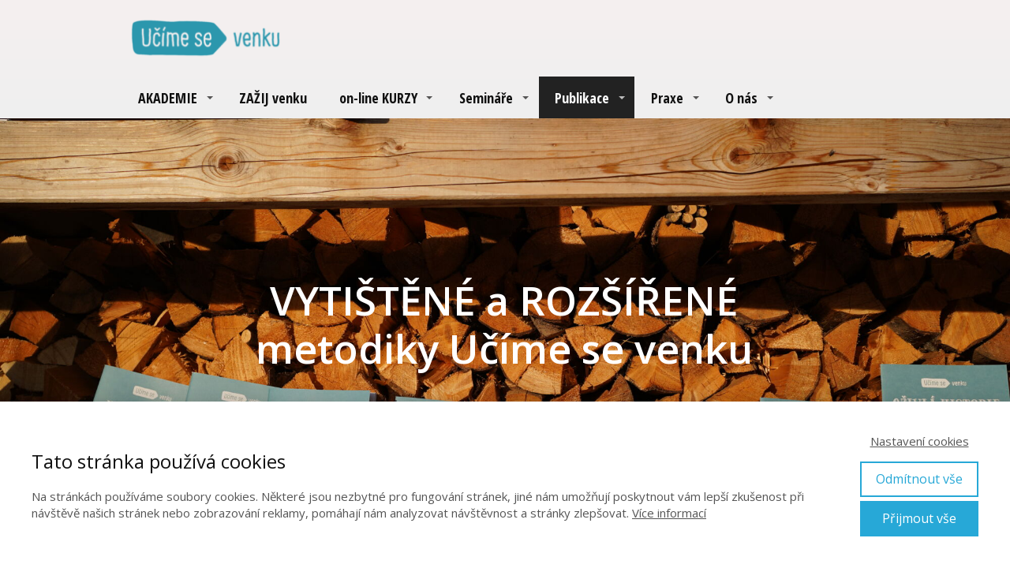

--- FILE ---
content_type: text/html; charset=UTF-8
request_url: https://ucimesevenku.cz/sady-ven/
body_size: 23963
content:
<!DOCTYPE html>
<html lang="cs">
	<head>
		<meta charset="UTF-8"/>
		<meta http-equiv="X-UA-Compatible" content="IE=edge"/>
		<meta name="viewport" content="width=device-width, initial-scale=1">
		<title>Sady ven | Učíme venku</title>

		<meta name='robots' content='max-image-preview:large' />
<link rel="alternate" type="application/rss+xml" title="Učíme venku &raquo; RSS komentářů pro Sady ven" href="https://ucimesevenku.cz/sady-ven/feed/" />
<style id='wp-emoji-styles-inline-css' type='text/css'>

	img.wp-smiley, img.emoji {
		display: inline !important;
		border: none !important;
		box-shadow: none !important;
		height: 1em !important;
		width: 1em !important;
		margin: 0 0.07em !important;
		vertical-align: -0.1em !important;
		background: none !important;
		padding: 0 !important;
	}
/*# sourceURL=wp-emoji-styles-inline-css */
</style>
<link rel='stylesheet' id='funnels_content_css-css' href='https://ucimesevenku.cz/wp-content/themes/mioweb3/modules/funnels/css/content.css?ver=1769220027' type='text/css' media='all' />
<link rel='stylesheet' id='ve-content-style-css' href='https://ucimesevenku.cz/wp-content/themes/mioweb3/style.css?ver=1769220027' type='text/css' media='all' />
<script type="text/javascript" src="https://ucimesevenku.cz/wp-includes/js/jquery/jquery.min.js?ver=3.7.1" id="jquery-core-js"></script>
<script type="text/javascript" src="https://ucimesevenku.cz/wp-includes/js/jquery/jquery-migrate.min.js?ver=3.4.1" id="jquery-migrate-js"></script>
<link rel='shortlink' href='https://ucimesevenku.cz/?p=11115' />
<link rel="icon" type="image/png" href="https://ucimesevenku.cz/wp-content/uploads/2019/09/UsV_logo_vertical_bez_pozadi_bez_okraju-300x231.png"><link rel="apple-touch-icon" href="https://ucimesevenku.cz/wp-content/uploads/2019/09/UsV_logo_vertical_bez_pozadi_bez_okraju-300x231.png"><meta property="og:title" content="Sady ven  "/><meta property="og:url" content="https://ucimesevenku.cz/sady-ven/"/><meta property="og:site_name" content="Učíme venku"/><meta property="og:locale" content="cs_CZ"/><script type="text/javascript">
		var ajaxurl = "/wp-admin/admin-ajax.php";
		var locale = "cs_CZ";
		var template_directory_uri = "https://ucimesevenku.cz/wp-content/themes/mioweb3";
		</script><link id="mw_gf_Open_Sans_Condensed" href="https://fonts.googleapis.com/css?family=Open+Sans+Condensed:700&subset=latin,latin-ext&display=swap" rel="stylesheet" type="text/css"><link id="mw_gf_Open_Sans" href="https://fonts.googleapis.com/css?family=Open+Sans:400,600,700&subset=latin,latin-ext&display=swap" rel="stylesheet" type="text/css"><style>@font-face { font-family: "Pinto_NO1"; src: url("/wp-content/uploads/2022/12/FaceType-Pinto-NO.otf"); font-style: normal; font-weight: 400; }</style><style>#header{background: linear-gradient(to bottom, rgba(245, 240, 240, 1) 0%, rgba(239, 239, 239, 1) 100%) no-repeat border-box;border-bottom: 0px solid #eeeeee;}#site_title{color: #056313;}#site_title img{max-width:211px;}.mw_header .menu > li > a{font-size: 18px;font-family: 'Open Sans Condensed';font-weight: 700;}.header_nav_container nav .menu > li > a, .mw_header_icons a, .mw_close_header_search{color:#111;}.menu_style_h3 .menu > li:after, .menu_style_h4 .menu > li:after{color:#111;}#mobile_nav{color:#111;}#mobile_nav svg{fill:#111;}.mw_to_cart svg{fill:#111;}.header_nav_container .sub-menu{background-color:#222222;}.menu_style_h6 .menu,.menu_style_h6 .mw_header_right_menu,.menu_style_h7 .header_nav_fullwidth_container,.menu_style_h6 #mobile_nav,.menu_style_h7 #mobile_nav{}.mw_to_cart:hover svg{fill:#222222;}.menu_style_h1 .menu > li.current-menu-item a, .menu_style_h1 .menu > li.current-page-ancestor > a, .menu_style_h3 .menu > li.current-menu-item a, .menu_style_h3 .menu > li.current-page-ancestor > a, .menu_style_h4 .menu > li.current-menu-item a, .menu_style_h4 .menu > li.current-page-ancestor > a, .menu_style_h8 .menu > li.current-menu-item a, .menu_style_h9 .menu > li.current-menu-item a, .mw_header_icons a:hover, .mw_header_search_container .mw_close_header_search:hover, .menu_style_h1 .menu > li:hover > a, .menu_style_h3 .menu > li:hover > a, .menu_style_h4 .menu > li:hover > a, .menu_style_h8 .menu > li:hover > a, .menu_style_h9 .menu > li:hover > a{color:#222222;}.menu_style_h2 li span{background-color:#222222;}#mobile_nav:hover{color:#222222;}#mobile_nav:hover svg{fill:#222222;}.menu_style_h5 .menu > li:hover > a, .menu_style_h5 .menu > li.current-menu-item > a, .menu_style_h5 .menu > li.current-page-ancestor > a, .menu_style_h5 .menu > li.current_page_parent > a, .menu_style_h5 .menu > li:hover > a:before{background-color:#222222;}.menu_style_h5 .sub-menu{background-color:#222222;}.menu_style_h6 .menu > li:hover > a, .menu_style_h6 .menu > li.current-menu-item > a, .menu_style_h6 .menu > li.current-page-ancestor > a, .menu_style_h6 .menu > li.current_page_parent > a, .menu_style_h7 .menu > li:hover > a, .menu_style_h7 .menu > li.current-menu-item > a, .menu_style_h7 .menu > li.current-page-ancestor > a, .menu_style_h7 .menu > li.current_page_parent > a{background-color:#222222;}.menu_style_h6 .sub-menu, .menu_style_h7 .sub-menu{background-color:#222222;}.mw_header_icons{font-size:20px;}#header_in{padding-top:16px;padding-bottom:16px;}#header.ve_fixed_header_scrolled{}.ve_fixed_header_scrolled #header_in{padding-top:10px;padding-bottom:10px;}.ve_fixed_header_scrolled #site_title{}.ve_fixed_header_scrolled .header_nav_container nav .menu > li > a, .ve_fixed_header_scrolled .mw_header_icons a{}.ve_fixed_header_scrolled.menu_style_h3 .menu > li:after, .ve_fixed_header_scrolled.menu_style_h4 .menu > li:after{}.ve_fixed_header_scrolled #mobile_nav{}.ve_fixed_header_scrolled #mobile_nav svg, .ve_fixed_header_scrolled .mw_to_cart svg{}.ve_fixed_header_scrolled .mw_to_cart:hover svg{}.ve_fixed_header_scrolled.menu_style_h1 .menu > li.current-menu-item a, .ve_fixed_header_scrolled.menu_style_h1 .menu > li.current-page-ancestor > a, .ve_fixed_header_scrolled.menu_style_h3 .menu > li.current-menu-item a, .ve_fixed_header_scrolled.menu_style_h3 .menu > li.current-page-ancestor > a, .ve_fixed_header_scrolled.menu_style_h4 .menu > li.current-menu-item a, .ve_fixed_header_scrolled.menu_style_h4 .menu > li.current-page-ancestor > a, .ve_fixed_header_scrolled.menu_style_h8 .menu > li.current-menu-item a, .ve_fixed_header_scrolled.menu_style_h9 .menu > li.current-menu-item a, .ve_fixed_header_scrolled .mw_header_icons a:hover, .ve_fixed_header_scrolled.menu_style_h1 .menu > li:hover > a, .ve_fixed_header_scrolled.menu_style_h3 .menu > li:hover > a, .ve_fixed_header_scrolled.menu_style_h4 .menu > li:hover > a, .ve_fixed_header_scrolled.menu_style_h8 .menu > li:hover > a, .ve_fixed_header_scrolled.menu_style_h9 .menu > li:hover > a{}.ve_fixed_header_scrolled.menu_style_h2 li span{}.ve_fixed_header_scrolled #mobile_nav:hover{}.ve_fixed_header_scrolled #mobile_nav:hover svg{}.ve_fixed_header_scrolled.menu_style_h5 .menu > li:hover > a, .ve_fixed_header_scrolled.menu_style_h5 .menu > li.current-menu-item > a, .ve_fixed_header_scrolled.menu_style_h5 .menu > li.current-page-ancestor > a, .ve_fixed_header_scrolled.menu_style_h5 .menu > li.current_page_parent > a, .ve_fixed_header_scrolled.menu_style_h5 .menu > li:hover > a:before{}.ve_fixed_header_scrolled.menu_style_h5 .sub-menu{}.ve_fixed_header_scrolled.menu_style_h6 .menu > li:hover > a, .ve_fixed_header_scrolled.menu_style_h6 .menu > li.current-menu-item > a, .ve_fixed_header_scrolled.menu_style_h6 .menu > li.current-page-ancestor > a, .ve_fixed_header_scrolled.menu_style_h6 .menu > li.current_page_parent > a, .ve_fixed_header_scrolled.menu_style_h7 .menu > li:hover > a, .ve_fixed_header_scrolled.menu_style_h7 .menu > li.current-menu-item > a, .ve_fixed_header_scrolled.menu_style_h7 .menu > li.current-page-ancestor > a, .ve_fixed_header_scrolled.menu_style_h7 .menu > li.current_page_parent > a{}.ve_fixed_header_scrolled.menu_style_h6 .sub-menu, .ve_fixed_header_scrolled.menu_style_h7 .sub-menu{}body:not(.page_with_transparent_header) .row_height_full{min-height:calc(100vh - 138.203px);}.page_with_transparent_header .visual_content_main:not(.mw_transparent_header_padding) > .row:first-child .row_fix_width, .page_with_transparent_header .visual_content_main:not(.mw_transparent_header_padding) .mw_page_builder_content > .row:nth-child(2) .row_fix_width{padding-top:118.203px;}.page_with_transparent_header .visual_content_main:not(.mw_transparent_header_padding) > .row:first-child .miocarousel .row_fix_width, .page_with_transparent_header .visual_content_main:not(.mw_transparent_header_padding) .mw_page_builder_content > .row:nth-child(2) .miocarousel .row_fix_width{padding-top:148.203px;}.page_with_transparent_header #wrapper > .empty_content, .page_with_transparent_header .mw_transparent_header_padding{padding-top:138.203px;}#header .mw_search_form{background:#eeeeee;}#footer .footer_end{font-size: 13px;color: #7a7a7a;}#row_0.row_text_custom{}#row_0{background: rgba(255,255,255,1);margin-top:0px;}#row_0.row_padding_custom{padding-top:50px;padding-bottom:50px;}#row_0 .row_background_container{background-image: url(https://ucimesevenku.cz/wp-content/uploads/2022/03/DSC04052.jpg);background-position: 50% 50%;background-repeat: no-repeat;}#element_0_0_0 > .element_content{--element-bottom-padding:0px;padding-top:0px;}#element_0_0_0 .ve_title{font-size: 51px;line-height: 1.2;}#element_0_3_0 > .element_content{--element-bottom-padding:200px;padding-top:30px;}#element_0_3_0 .ve_title{font-size: 12px;line-height: 1.2;}#row_1.row_text_custom{}#row_1{background: rgba(255,255,255,1);}#row_1.row_padding_custom{padding-top:50px;padding-bottom:50px;}#element_1_0_0 > .element_content{--element-bottom-padding:0px;}#element_1_0_0 .ve_title{font-size: 45px;font-family: 'Pinto_NO1';font-weight: 400;line-height: 1.2;}#row_2.row_text_custom{}#row_2{background: rgba(255,255,255,1);}#row_2.row_padding_custom{padding-top:50px;padding-bottom:50px;}#element_2_0_0 > .element_content{padding-top:0px;}#element_2_0_0 .mw_video_chapters_title{}#element_2_0_0 .mw_video_chapters a{}#element_2_1_0 > .element_content{--element-max-width:692px;--element-bottom-padding:0px;}#element_2_1_0 .in_element_content{font-size: 20px;}#element_2_1_0 .element_text_style_2{background:rgba(232,232,232,1);}#element_2_1_1 > .element_content{--element-bottom-padding:0px;padding-top:13px;}#element_2_1_1 .ve_content_first_button.ve_content_button_size_custom{font-size:20px;}#element_2_1_1 .ve_content_first_button.ve_content_button_style_custom_button{color:#ffffff;background: rgba(73, 191, 19, 1);-moz-border-radius: 8px;-webkit-border-radius: 8px;-khtml-border-radius: 8px;border-radius: 8px;padding: calc(1.1em - 0px) 2.2em calc(1.1em - 0px) 2.2em;}#element_2_1_1 .ve_content_first_button.ve_content_button_style_custom_button .ve_button_subtext{}#element_2_1_1 .ve_content_first_button.ve_content_button_style_custom_button:hover{color:#ffffff;background: #3a990f;}#row_3.row_text_custom{}#row_3{background: rgba(255,255,255,1);}#row_3.row_padding_custom{padding-top:50px;padding-bottom:50px;}#element_3_0_0 > .element_content{}#element_3_0_0 .image_gallery_element__item__caption{font-size: 16px;text-align: center;}#element_3_0_0 .image_gallery_element_item_thumb .element_image_overlay_icon_container{}#row_4.row_text_custom{}#row_4{background: rgba(152, 215, 245, 1);}#row_4.row_padding_custom{padding-top:50px;padding-bottom:50px;}#element_4_0_0 > .element_content{}#element_4_0_0 .ve_title{font-size: 51px;line-height: 1.2;}#row_5.row_text_custom{}#row_5{background: rgba(255,255,255,1);}#row_5.row_padding_custom{padding-top:50px;padding-bottom:50px;}#element_5_0_0 > .element_content{--element-bottom-padding:10px;}#element_5_0_0 .ve_title{font-size: 38px;color: #e8e8e8;line-height: 1.2;}#element_5_0_1 > .element_content{--element-max-width:692px;--element-bottom-padding:20px;}#element_5_0_1 .in_element_content{font-size: 20px;}#element_5_0_1 .element_text_style_2{background:rgba(232,232,232,1);}#element_5_0_2 > .element_content{--element-max-width:385px;--default-max-width:1024px;}#element_5_0_2 .element_image_overlay_icon_container{background-color:rgba(0,0,0,0.3);}#element_5_0_2 .element_image_container img{object-position:50% 50%;}#element_5_0_2 .mw_image_ratio{padding-bottom:66.6015625%;}#element_5_0_3 > .element_content{--element-max-width:692px;}#element_5_0_3 .in_element_content{font-size: 20px;}#element_5_0_3 .element_text_style_2{background:rgba(232,232,232,1);}#element_5_0_4 > .element_content{--element-bottom-padding:32px;}#element_5_0_4 .ve_title{font-size: 30px;line-height: 1.2;}#element_5_0_5 > .element_content{--element-bottom-padding:17px;}#element_5_0_5 .ve_content_first_button.ve_content_button_size_custom{font-size:20px;}#element_5_0_5 .ve_content_first_button.ve_content_button_style_custom_button{color:#ffffff;background: rgba(28, 166, 23, 1);-moz-border-radius: 8px;-webkit-border-radius: 8px;-khtml-border-radius: 8px;border-radius: 8px;padding: calc(1.1em - 0px) 1.8em calc(1.1em - 0px) 1.8em;}#element_5_0_5 .ve_content_first_button.ve_content_button_style_custom_button .ve_button_subtext{}#element_5_0_5 .ve_content_first_button.ve_content_button_style_custom_button:hover{color:#ffffff;background: #168512;}#element_5_1_0 > .element_content{--element-bottom-padding:10px;}#element_5_1_0 .ve_title{font-size: 38px;line-height: 1.2;}#element_5_1_1 > .element_content{--element-max-width:385px;--element-bottom-padding:30px;padding-top:10px;--default-max-width:1024px;}#element_5_1_1 .element_image_overlay_icon_container{background-color:rgba(0,0,0,0.3);}#element_5_1_1 .element_image_container img{object-position:50% 50%;}#element_5_1_1 .mw_image_ratio{padding-bottom:66.69921875%;}#element_5_1_2 > .element_content{--element-max-width:692px;}#element_5_1_2 .in_element_content{font-size: 20px;}#element_5_1_2 .element_text_style_2{background:rgba(232,232,232,1);}#element_5_1_3 > .element_content{--element-bottom-padding:32px;}#element_5_1_3 .ve_title{font-size: 30px;line-height: 1.2;}#row_6.row_text_custom{}#row_6{background: rgba(232, 232, 232, 1);}#row_6.row_padding_custom{padding-top:50px;padding-bottom:50px;}#element_6_0_0 > .element_content{padding-top:92px;--default-max-width:932px;}#element_6_0_0 .element_image_overlay_icon_container{background-color:rgba(0,0,0,0.3);}#element_6_0_0 .element_image_container img{object-position:50% 50%;}#element_6_0_0 .mw_image_ratio{padding-bottom:41.738197424893%;}#element_6_1_0 > .element_content{}#element_6_1_0 .ve_title{font-size: 37px;line-height: 1.2;}#element_6_1_1 > .element_content{}#element_6_1_1 .ve_title{font-size: 25px;line-height: 1.2;}#row_7.row_text_custom{}#row_7{background: rgba(152, 215, 245, 1);}#row_7.row_padding_custom{padding-top:50px;padding-bottom:50px;}#element_7_0_0 > .element_content{}#element_7_0_0 .ve_title{font-size: 37px;line-height: 1.2;}#element_7_0_1 > .element_content{--element-max-width:721px;}#element_7_0_1 .ve_title{font-size: 25px;line-height: 1.2;}#row_8.row_text_custom{}#row_8{background: rgba(239, 239, 239, 1);}#row_8.row_padding_custom{padding-top:50px;padding-bottom:50px;}#element_8_0_0 > .element_content{}#element_8_0_0 .ve_title{font-size: 37px;line-height: 1.2;}#row_9.row_text_custom{}#row_9{background: rgba(255,255,255,1);}#row_9.row_padding_custom{padding-top:50px;padding-bottom:50px;}#element_9_0_0 > .element_content{--element-max-width:385px;--default-max-width:1024px;}#element_9_0_0 .element_image_overlay_icon_container{background-color:rgba(0,0,0,0.3);}#element_9_0_0 .element_image_container img{object-position:50% 50%;}#element_9_0_0 .mw_image_ratio{padding-bottom:66.69921875%;}#element_9_1_0 > .element_content{}#element_9_1_0 .ve_title{font-size: 50px;line-height: 1.2;}#element_9_1_1 > .element_content{--element-max-width:450px;}#element_9_1_1 .in_element_content{font-size: 20px;}#element_9_1_1 .element_text_style_2{background:rgba(232,232,232,1);}#row_10.row_text_custom{}#row_10{background: rgba(255,255,255,1);}#row_10.row_padding_custom{padding-top:50px;padding-bottom:50px;}#element_10_0_0 > .element_content{}#element_10_0_0 .image_gallery_element__item__caption{font-size: 16px;text-align: center;}#element_10_0_0 .image_gallery_element_item_thumb .element_image_overlay_icon_container{}#row_11.row_text_custom{}#row_11{background: rgba(255,255,255,1);}#row_11.row_padding_custom{padding-top:50px;padding-bottom:50px;}#element_11_0_0 > .element_content{--element-max-width:385px;--default-max-width:1024px;}#element_11_0_0 .element_image_overlay_icon_container{background-color:rgba(0,0,0,0.3);}#element_11_0_0 .element_image_container img{object-position:50% 50%;}#element_11_0_0 .mw_image_ratio{padding-bottom:66.69921875%;}#element_11_1_0 > .element_content{}#element_11_1_0 .ve_title{font-size: 50px;line-height: 1.2;}#element_11_1_1 > .element_content{--element-max-width:450px;}#element_11_1_1 .in_element_content{font-size: 20px;}#element_11_1_1 .element_text_style_2{background:rgba(232,232,232,1);}#row_12.row_text_custom{}#row_12{background: rgba(255,255,255,1);}#row_12.row_padding_custom{padding-top:50px;padding-bottom:50px;}#element_12_0_0 > .element_content{}#element_12_0_0 .image_gallery_element__item__caption{font-size: 16px;text-align: center;}#element_12_0_0 .image_gallery_element_item_thumb .element_image_overlay_icon_container{}#row_13.row_text_custom{}#row_13{background: rgba(255,255,255,1);}#row_13.row_padding_custom{padding-top:50px;padding-bottom:50px;}#element_13_0_0 > .element_content{--element-max-width:385px;--default-max-width:1024px;}#element_13_0_0 .element_image_overlay_icon_container{background-color:rgba(0,0,0,0.3);}#element_13_0_0 .element_image_container img{object-position:50% 50%;}#element_13_0_0 .mw_image_ratio{padding-bottom:66.6015625%;}#element_13_1_0 > .element_content{}#element_13_1_0 .ve_title{font-size: 50px;line-height: 1.2;}#element_13_1_1 > .element_content{--element-max-width:450px;}#element_13_1_1 .in_element_content{font-size: 20px;}#element_13_1_1 .element_text_style_2{background:rgba(232,232,232,1);}#row_14.row_text_custom{}#row_14{background: rgba(255,255,255,1);}#row_14.row_padding_custom{padding-top:50px;padding-bottom:50px;}#element_14_0_0 > .element_content{}#element_14_0_0 .image_gallery_element__item__caption{font-size: 16px;text-align: center;}#element_14_0_0 .image_gallery_element_item_thumb .element_image_overlay_icon_container{}#row_15.row_text_custom{}#row_15{background: rgba(255,255,255,1);}#row_15.row_padding_custom{padding-top:50px;padding-bottom:50px;}#element_15_0_0 > .element_content{--element-max-width:385px;--default-max-width:1024px;}#element_15_0_0 .element_image_overlay_icon_container{background-color:rgba(0,0,0,0.3);}#element_15_0_0 .element_image_container img{object-position:50% 50%;}#element_15_0_0 .mw_image_ratio{padding-bottom:66.69921875%;}#element_15_1_0 > .element_content{}#element_15_1_0 .ve_title{font-size: 50px;line-height: 1.2;}#element_15_1_1 > .element_content{--element-max-width:450px;}#element_15_1_1 .in_element_content{font-size: 20px;}#element_15_1_1 .element_text_style_2{background:rgba(232,232,232,1);}#row_16.row_text_custom{}#row_16{background: rgba(255,255,255,1);}#row_16.row_padding_custom{padding-top:50px;padding-bottom:50px;}#element_16_0_0 > .element_content{}#element_16_0_0 .image_gallery_element__item__caption{font-size: 16px;text-align: center;}#element_16_0_0 .image_gallery_element_item_thumb .element_image_overlay_icon_container{}#row_17.row_text_custom{}#row_17{background: rgba(255,255,255,1);}#row_17.row_padding_custom{padding-top:50px;padding-bottom:50px;}#element_17_0_0 > .element_content{--element-max-width:385px;--default-max-width:1024px;}#element_17_0_0 .element_image_overlay_icon_container{background-color:rgba(0,0,0,0.3);}#element_17_0_0 .element_image_container img{object-position:50% 50%;}#element_17_0_0 .mw_image_ratio{padding-bottom:66.69921875%;}#element_17_1_0 > .element_content{}#element_17_1_0 .ve_title{font-size: 50px;line-height: 1.2;}#element_17_1_1 > .element_content{--element-max-width:450px;}#element_17_1_1 .in_element_content{font-size: 20px;}#element_17_1_1 .element_text_style_2{background:rgba(232,232,232,1);}#row_18.row_text_custom{}#row_18{background: rgba(255,255,255,1);}#row_18.row_padding_custom{padding-top:50px;padding-bottom:50px;}#element_18_0_0 > .element_content{}#element_18_0_0 .image_gallery_element__item__caption{font-size: 16px;text-align: center;}#element_18_0_0 .image_gallery_element_item_thumb .element_image_overlay_icon_container{}#row_19.row_text_custom{}#row_19{background: rgba(255,255,255,1);}#row_19.row_padding_custom{padding-top:50px;padding-bottom:50px;}#element_19_0_0 > .element_content{--element-max-width:385px;--default-max-width:1024px;}#element_19_0_0 .element_image_overlay_icon_container{background-color:rgba(0,0,0,0.3);}#element_19_0_0 .element_image_container img{object-position:50% 50%;}#element_19_0_0 .mw_image_ratio{padding-bottom:66.69921875%;}#element_19_1_0 > .element_content{}#element_19_1_0 .ve_title{font-size: 50px;line-height: 1.2;}#element_19_1_1 > .element_content{--element-max-width:450px;}#element_19_1_1 .in_element_content{font-size: 20px;}#element_19_1_1 .element_text_style_2{background:rgba(232,232,232,1);}#row_20.row_text_custom{}#row_20{background: rgba(255,255,255,1);}#row_20.row_padding_custom{padding-top:50px;padding-bottom:50px;}#element_20_0_0 > .element_content{}#element_20_0_0 .image_gallery_element__item__caption{font-size: 16px;text-align: center;}#element_20_0_0 .image_gallery_element_item_thumb .element_image_overlay_icon_container{}#row_21.row_text_custom{}#row_21{background: rgba(255,255,255,1);}#row_21.row_padding_custom{padding-top:50px;padding-bottom:50px;}#element_21_0_0 > .element_content{--element-max-width:385px;--default-max-width:1024px;}#element_21_0_0 .element_image_overlay_icon_container{background-color:rgba(0,0,0,0.3);}#element_21_0_0 .element_image_container img{object-position:50% 50%;}#element_21_0_0 .mw_image_ratio{padding-bottom:66.69921875%;}#element_21_1_0 > .element_content{}#element_21_1_0 .ve_title{font-size: 50px;line-height: 1.2;}#element_21_1_1 > .element_content{--element-max-width:450px;}#element_21_1_1 .in_element_content{font-size: 20px;}#element_21_1_1 .element_text_style_2{background:rgba(232,232,232,1);}#row_22.row_text_custom{}#row_22{background: rgba(255,255,255,1);}#row_22.row_padding_custom{padding-top:50px;padding-bottom:50px;}#element_22_0_0 > .element_content{}#element_22_0_0 .image_gallery_element__item__caption{font-size: 16px;text-align: center;}#element_22_0_0 .image_gallery_element_item_thumb .element_image_overlay_icon_container{}#row_23.row_text_custom{}#row_23{background: rgba(255,255,255,1);}#row_23.row_padding_custom{padding-top:50px;padding-bottom:50px;}#element_23_0_0 > .element_content{--element-max-width:782px;--default-max-width:1024px;}#element_23_0_0 .element_image_overlay_icon_container{background-color:rgba(0,0,0,0.3);}#element_23_0_0 .element_image_container img{object-position:50% 50%;}#element_23_0_0 .mw_image_ratio{padding-bottom:66.6015625%;}#element_23_1_0 > .element_content{}#element_23_1_0 .ve_title{font-size: 38px;line-height: 1.2;}#element_23_1_1 > .element_content{--element-max-width:692px;}#element_23_1_1 .in_element_content{font-size: 24px;}#element_23_1_1 .element_text_style_2{background:rgba(232,232,232,1);}#element_23_1_2 > .element_content{padding-top:0px;}#element_23_1_2 .ve_content_first_button.ve_content_button_size_custom{font-size:24px;}#element_23_1_2 .ve_content_first_button.ve_content_button_style_custom_button{color:#ffffff;background: rgba(28, 166, 23, 1);-moz-border-radius: 8px;-webkit-border-radius: 8px;-khtml-border-radius: 8px;border-radius: 8px;padding: calc(1.1em - 0px) 2.2em calc(1.1em - 0px) 2.2em;}#element_23_1_2 .ve_content_first_button.ve_content_button_style_custom_button .ve_button_subtext{}#element_23_1_2 .ve_content_first_button.ve_content_button_style_custom_button:hover{color:#ffffff;background: #168512;}#row_24.row_text_custom{}#row_24{background: rgba(255, 255, 255, 1);margin-top:0px;margin-bottom:0px;}#row_24.row_padding_custom{padding-top:100px;padding-bottom:100px;}#row_24 .row_background_container{background-image: url(https://ucimesevenku.cz/wp-content/uploads/2022/03/DSC04064.jpg);background-position: left top;background-repeat: no-repeat;}#row_24 .row_background_container .background_overlay{background-color:rgba(0, 0, 0, 0.2);}#element_24_0_0 > .element_content{--element-bottom-padding:200px;padding-top:35px;}#element_24_0_0 .ve_title{font-size: 51px;line-height: 1.2;}#element_24_0_1 > .element_content{--element-bottom-padding:41px;}#element_24_0_1 .ve_title{font-size: 51px;line-height: 1.2;}#row_25.row_text_custom{}#row_25{background: rgba(255,255,255,1);}#row_25.row_padding_custom{}#element_25_0_0 > .element_content{--default-max-width:297px;}#element_25_0_0 .element_image_overlay_icon_container{background-color:rgba(0,0,0,0.3);}#element_25_0_0 .element_image_container img{object-position:50% 50%;}#element_25_0_0 .mw_image_ratio{padding-bottom:52.861952861953%;}#element_25_1_0 .in_element_content{}#element_25_1_0 .element_text_style_2{background:rgba(232,232,232,1);}.ve_content_button_style_basic{color:#ffffff;background: rgba(28, 166, 23, 1);-moz-border-radius: 0px;-webkit-border-radius: 0px;-khtml-border-radius: 0px;border-radius: 0px;padding: calc(1.1em - 0px) 2.2em calc(1.1em - 0px) 2.2em;}.ve_content_button_style_basic .ve_button_subtext{}.ve_content_button_style_basic:hover{color:#ffffff;background: #168512;}.ve_content_button_style_inverse{color:#ffffff;-moz-border-radius: 8px;-webkit-border-radius: 8px;-khtml-border-radius: 8px;border-radius: 8px;border-color:#ffffff;padding: calc(1.1em - 2px) 1.8em calc(1.1em - 2px) 1.8em;}.ve_content_button_style_inverse .ve_button_subtext{}.ve_content_button_style_inverse:hover{color:#ffffff;background: rgba(235, 30, 71, 1);border-color:#eb1e47;}.ve_content_button_style_1{color:#ffffff;background: rgba(32, 155, 206, 1);-moz-border-radius: 8px;-webkit-border-radius: 8px;-khtml-border-radius: 8px;border-radius: 8px;padding: calc(1em - 0px) 1.2em calc(1em - 0px) 1.2em;}.ve_content_button_style_1 .ve_button_subtext{}.ve_content_button_style_1:hover{color:#ffffff;background: #1a7ca5;}.ve_content_button_style_2{color:#ffffff;background: rgba(255, 222, 33, 1);-moz-border-radius: 0px;-webkit-border-radius: 0px;-khtml-border-radius: 0px;border-radius: 0px;padding: calc(1.1em - 0px) 2.2em calc(1.1em - 0px) 2.2em;}.ve_content_button_style_2 .ve_button_subtext{}.ve_content_button_style_2:hover{color:#ffffff;background: #ccb21a;}.ve_content_button_style_3{color:#ffffff;background: rgba(255, 204, 0, 1);-moz-border-radius: 8px;-webkit-border-radius: 8px;-khtml-border-radius: 8px;border-radius: 8px;padding: calc(1.1em - 0px) 1.8em calc(1.1em - 0px) 1.8em;}.ve_content_button_style_3 .ve_button_subtext{}.ve_content_button_style_3:hover{color:#ffffff;background: #cca300;}.ve_content_button_style_4{color:#ffffff;background: rgba(21, 142, 191, 1);-moz-border-radius: 8px;-webkit-border-radius: 8px;-khtml-border-radius: 8px;border-radius: 8px;padding: calc(1.1em - 0px) 2.2em calc(1.1em - 0px) 2.2em;}.ve_content_button_style_4 .ve_button_subtext{}.ve_content_button_style_4:hover{color:#ffffff;background: #117299;}.ve_content_button_style_5{color:#ffffff;background: rgba(21, 142, 191, 1);-moz-border-radius: 8px;-webkit-border-radius: 8px;-khtml-border-radius: 8px;border-radius: 8px;padding: calc(1.1em - 0px) 1.8em calc(1.1em - 0px) 1.8em;}.ve_content_button_style_5 .ve_button_subtext{}.ve_content_button_style_5:hover{color:#ffffff;background: #117299;}:root{--shop-color:#158ebf;--shop-color-hover:#1380ac;}a.mws_product_title:hover,.mws_top_panel .mw_vertical_menu li a:hover,.mws_top_panel .mw_vertical_menu li a.mws_category_item_current,.mws_shipping_payment_detail,a.mws_shipping_payment_detail:hover,.mws_shop_order_content h2 span.point{color:#158ebf;}.eshop_color_background,.add_tocart_button,.remove_fromcart_button,.mws_shop_order_content .mw_checkbox:checked,.mws_shop_order_content .mw_radio_button:checked::after,.mws_cart_navigation:after{background-color:#158ebf;}a.eshop_color_background:hover, .add_tocart_button:hover, .mws_dropdown:hover .mws_dropdown_button, .mws_dropdown.mws_dropdown_opened .mws_dropdown_button{background-color:#1380ac;}.eshop_color_svg_hover:hover svg{fill:#158ebf;}.mws_product_variant_selector_type_lists .mws_product_variant_item.selected, .mws_product_variant_selector_type_images .mws_product_variant_item.selected, .mws_shop_order_content h2 span.point, .mws_shop_order_content .mw_checkbox:checked, .mws_shop_order_content .mw_radio_button:checked, .mws_form_quick .mw_checkbox:checked, .mws_form_quick .mw_radio_button:checked{border-color:#158ebf;}.mws_single_product_container .mw_tabs{--mw-tab-active-color:#158ebf;}.mws_cart_step_item_a span.arrow{border-left:8px solid #158ebf;}.mws_shop_content .mws_product_list h3{}.mws_shop_content .mws_product_list .mws_price_vatincluded{}body{background-color:#ffffff;font-size: 13px;font-family: 'Open Sans';color: #111111;font-weight: 400;}.row_text_auto.light_color{color:#111111;}.row_text_default{color:#111111;}.row .light_color{color:#111111;}.row .text_default{color:#111111;}a{color:#158ebf;}.row_text_auto.light_color a:not(.ve_content_button){color:#158ebf;}.row_text_default a:not(.ve_content_button){color:#158ebf;}.row .ve_content_block.text_default a:not(.ve_content_button){color:#158ebf;}a:not(.ve_content_button):hover{color:#158ebf;}.row_text_auto.light_color a:not(.ve_content_button):hover{color:#158ebf;}.row_text_default a:not(.ve_content_button):hover{color:#158ebf;}.row .ve_content_block.text_default a:not(.ve_content_button):hover{color:#158ebf;}.row_text_auto.dark_color{color:#ffffff;}.row_text_invers{color:#ffffff;}.row .text_invers{color:#ffffff;}.row .dark_color:not(.text_default){color:#ffffff;}.blog_entry_content .dark_color:not(.text_default){color:#ffffff;}.row_text_auto.dark_color a:not(.ve_content_button){color:#ffffff;}.row .dark_color:not(.text_default) a:not(.ve_content_button){color:#ffffff;}.row_text_invers a:not(.ve_content_button){color:#ffffff;}.row .ve_content_block.text_invers a:not(.ve_content_button){color:#ffffff;}.row .light_color a:not(.ve_content_button){color:#158ebf;}.row .light_color a:not(.ve_content_button):hover{color:#158ebf;}.title_element_container,.mw_element_items_style_4 .mw_element_item:not(.dark_color) .title_element_container,.mw_element_items_style_7 .mw_element_item:not(.dark_color) .title_element_container,.in_features_element_4 .mw_feature:not(.dark_color) .title_element_container,.in_element_image_text_2 .el_it_text:not(.dark_color) .title_element_container,.in_element_image_text_3 .el_it_text:not(.dark_color) .title_element_container,.entry_content h1,.entry_content h2,.entry_content h3,.entry_content h4,.entry_content h5,.entry_content h6{font-family:Open Sans;font-weight:600;line-height:1.2;}.subtitle_element_container,.mw_element_items_style_4 .mw_element_item:not(.dark_color) .subtitle_element_container,.mw_element_items_style_7 .mw_element_item:not(.dark_color) .subtitle_element_container,.in_features_element_4 .mw_feature:not(.dark_color) .subtitle_element_container,.in_element_image_text_2 .el_it_text:not(.dark_color) .subtitle_element_container,.in_element_image_text_3 .el_it_text:not(.dark_color) .subtitle_element_container{font-family:Open Sans;font-weight:600;}.entry_content h1{font-size: 30px;}.entry_content h2{font-size: 23px;}.entry_content h3{font-size: 18px;}.entry_content h4{font-size: 14px;}.entry_content h5{font-size: 14px;}.entry_content h6{font-size: 14px;}.row_fix_width,.fix_width,.fixed_width_content .visual_content_main,.row_fixed,.fixed_width_page .visual_content_main,.fixed_width_page header,.fixed_width_page footer,.fixed_narrow_width_page #wrapper,#blog-container,.ve-header-type2 .header_nav_container{max-width:970px;}@media screen and (max-width: 969px) {#row_0.row_padding_custom{}#element_0_0_0 > .element_content{padding-top:0px;}#element_0_0_0 .ve_title{}#element_0_3_0 > .element_content{padding-top:0px;}#element_0_3_0 .ve_title{}#row_1.row_padding_custom{}#element_1_0_0 > .element_content{padding-top:0px;}#element_1_0_0 .ve_title{}#row_2.row_padding_custom{}#element_2_0_0 > .element_content{padding-top:0px;}#element_2_1_0 > .element_content{padding-top:0px;}#element_2_1_0 .in_element_content{}#element_2_1_1 > .element_content{padding-top:0px;}#row_3.row_padding_custom{}#element_3_0_0 > .element_content{padding-top:0px;}#row_4.row_padding_custom{}#element_4_0_0 > .element_content{padding-top:0px;}#element_4_0_0 .ve_title{}#row_5.row_padding_custom{}#element_5_0_0 > .element_content{padding-top:0px;}#element_5_0_0 .ve_title{}#element_5_0_1 > .element_content{padding-top:0px;}#element_5_0_1 .in_element_content{}#element_5_0_2 > .element_content{padding-top:0px;}#element_5_0_3 > .element_content{padding-top:0px;}#element_5_0_3 .in_element_content{}#element_5_0_4 > .element_content{padding-top:0px;}#element_5_0_4 .ve_title{}#element_5_0_5 > .element_content{padding-top:0px;}#element_5_1_0 > .element_content{padding-top:0px;}#element_5_1_0 .ve_title{}#element_5_1_1 > .element_content{padding-top:0px;}#element_5_1_2 > .element_content{padding-top:0px;}#element_5_1_2 .in_element_content{}#element_5_1_3 > .element_content{padding-top:0px;}#element_5_1_3 .ve_title{}#row_6.row_padding_custom{}#element_6_0_0 > .element_content{padding-top:0px;}#element_6_1_0 > .element_content{padding-top:0px;}#element_6_1_0 .ve_title{}#element_6_1_1 > .element_content{padding-top:0px;}#element_6_1_1 .ve_title{}#row_7.row_padding_custom{}#element_7_0_0 > .element_content{padding-top:0px;}#element_7_0_0 .ve_title{}#element_7_0_1 > .element_content{padding-top:0px;}#element_7_0_1 .ve_title{}#row_8.row_padding_custom{}#element_8_0_0 > .element_content{padding-top:0px;}#element_8_0_0 .ve_title{}#row_9.row_padding_custom{}#element_9_0_0 > .element_content{padding-top:0px;}#element_9_1_0 > .element_content{padding-top:0px;}#element_9_1_0 .ve_title{}#element_9_1_1 > .element_content{padding-top:0px;}#element_9_1_1 .in_element_content{}#row_10.row_padding_custom{}#element_10_0_0 > .element_content{padding-top:0px;}#row_11.row_padding_custom{}#element_11_0_0 > .element_content{padding-top:0px;}#element_11_1_0 > .element_content{padding-top:0px;}#element_11_1_0 .ve_title{}#element_11_1_1 > .element_content{padding-top:0px;}#element_11_1_1 .in_element_content{}#row_12.row_padding_custom{}#element_12_0_0 > .element_content{padding-top:0px;}#row_13.row_padding_custom{}#element_13_0_0 > .element_content{padding-top:0px;}#element_13_1_0 > .element_content{padding-top:0px;}#element_13_1_0 .ve_title{}#element_13_1_1 > .element_content{padding-top:0px;}#element_13_1_1 .in_element_content{}#row_14.row_padding_custom{}#element_14_0_0 > .element_content{padding-top:0px;}#row_15.row_padding_custom{}#element_15_0_0 > .element_content{padding-top:0px;}#element_15_1_0 > .element_content{padding-top:0px;}#element_15_1_0 .ve_title{}#element_15_1_1 > .element_content{padding-top:0px;}#element_15_1_1 .in_element_content{}#row_16.row_padding_custom{}#element_16_0_0 > .element_content{padding-top:0px;}#row_17.row_padding_custom{}#element_17_0_0 > .element_content{padding-top:0px;}#element_17_1_0 > .element_content{padding-top:0px;}#element_17_1_0 .ve_title{}#element_17_1_1 > .element_content{padding-top:0px;}#element_17_1_1 .in_element_content{}#row_18.row_padding_custom{}#element_18_0_0 > .element_content{padding-top:0px;}#row_19.row_padding_custom{}#element_19_0_0 > .element_content{padding-top:0px;}#element_19_1_0 > .element_content{padding-top:0px;}#element_19_1_0 .ve_title{}#element_19_1_1 > .element_content{padding-top:0px;}#element_19_1_1 .in_element_content{}#row_20.row_padding_custom{}#element_20_0_0 > .element_content{padding-top:0px;}#row_21.row_padding_custom{}#element_21_0_0 > .element_content{padding-top:0px;}#element_21_1_0 > .element_content{padding-top:0px;}#element_21_1_0 .ve_title{}#element_21_1_1 > .element_content{padding-top:0px;}#element_21_1_1 .in_element_content{}#row_22.row_padding_custom{}#element_22_0_0 > .element_content{padding-top:0px;}#row_23.row_padding_custom{}#element_23_0_0 > .element_content{padding-top:0px;}#element_23_1_0 > .element_content{padding-top:0px;}#element_23_1_0 .ve_title{}#element_23_1_1 > .element_content{padding-top:0px;}#element_23_1_1 .in_element_content{}#element_23_1_2 > .element_content{padding-top:0px;}#row_24.row_padding_custom{}#element_24_0_0 > .element_content{padding-top:0px;}#element_24_0_0 .ve_title{}#element_24_0_1 > .element_content{padding-top:0px;}#element_24_0_1 .ve_title{}#element_25_0_0 > .element_content{padding-top:0px;}}@media screen and (max-width: 767px) {#row_0.row_padding_custom{}#element_0_0_0 > .element_content{padding-top:0px;}#element_0_0_0 .ve_title{font-size:50px;}#element_0_3_0 > .element_content{padding-top:0px;}#element_0_3_0 .ve_title{}#row_1.row_padding_custom{}#element_1_0_0 > .element_content{padding-top:0px;}#element_1_0_0 .ve_title{font-size:35px;}#row_2.row_padding_custom{}#element_2_0_0 > .element_content{padding-top:0px;}#element_2_1_0 > .element_content{padding-top:0px;}#element_2_1_0 .in_element_content{}#element_2_1_1 > .element_content{padding-top:0px;}#row_3.row_padding_custom{}#element_3_0_0 > .element_content{padding-top:0px;}#row_4.row_padding_custom{}#element_4_0_0 > .element_content{padding-top:0px;}#element_4_0_0 .ve_title{font-size:50px;}#row_5.row_padding_custom{}#element_5_0_0 > .element_content{padding-top:0px;}#element_5_0_0 .ve_title{font-size:35px;}#element_5_0_1 > .element_content{padding-top:0px;}#element_5_0_1 .in_element_content{}#element_5_0_2 > .element_content{padding-top:0px;}#element_5_0_3 > .element_content{padding-top:0px;}#element_5_0_3 .in_element_content{}#element_5_0_4 > .element_content{padding-top:0px;}#element_5_0_4 .ve_title{}#element_5_0_5 > .element_content{padding-top:0px;}#element_5_1_0 > .element_content{padding-top:0px;}#element_5_1_0 .ve_title{font-size:35px;}#element_5_1_1 > .element_content{padding-top:0px;}#element_5_1_2 > .element_content{padding-top:0px;}#element_5_1_2 .in_element_content{}#element_5_1_3 > .element_content{padding-top:0px;}#element_5_1_3 .ve_title{}#row_6.row_padding_custom{}#element_6_0_0 > .element_content{padding-top:0px;}#element_6_1_0 > .element_content{padding-top:0px;}#element_6_1_0 .ve_title{font-size:35px;}#element_6_1_1 > .element_content{padding-top:0px;}#element_6_1_1 .ve_title{}#row_7.row_padding_custom{}#element_7_0_0 > .element_content{padding-top:0px;}#element_7_0_0 .ve_title{font-size:35px;}#element_7_0_1 > .element_content{padding-top:0px;}#element_7_0_1 .ve_title{}#row_8.row_padding_custom{}#element_8_0_0 > .element_content{padding-top:0px;}#element_8_0_0 .ve_title{font-size:35px;}#row_9.row_padding_custom{}#element_9_0_0 > .element_content{padding-top:0px;}#element_9_1_0 > .element_content{padding-top:0px;}#element_9_1_0 .ve_title{font-size:35px;}#element_9_1_1 > .element_content{padding-top:0px;}#element_9_1_1 .in_element_content{}#row_10.row_padding_custom{}#element_10_0_0 > .element_content{padding-top:0px;}#row_11.row_padding_custom{}#element_11_0_0 > .element_content{padding-top:0px;}#element_11_1_0 > .element_content{padding-top:0px;}#element_11_1_0 .ve_title{font-size:35px;}#element_11_1_1 > .element_content{padding-top:0px;}#element_11_1_1 .in_element_content{}#row_12.row_padding_custom{}#element_12_0_0 > .element_content{padding-top:0px;}#row_13.row_padding_custom{}#element_13_0_0 > .element_content{padding-top:0px;}#element_13_1_0 > .element_content{padding-top:0px;}#element_13_1_0 .ve_title{font-size:35px;}#element_13_1_1 > .element_content{padding-top:0px;}#element_13_1_1 .in_element_content{}#row_14.row_padding_custom{}#element_14_0_0 > .element_content{padding-top:0px;}#row_15.row_padding_custom{}#element_15_0_0 > .element_content{padding-top:0px;}#element_15_1_0 > .element_content{padding-top:0px;}#element_15_1_0 .ve_title{font-size:35px;}#element_15_1_1 > .element_content{padding-top:0px;}#element_15_1_1 .in_element_content{}#row_16.row_padding_custom{}#element_16_0_0 > .element_content{padding-top:0px;}#row_17.row_padding_custom{}#element_17_0_0 > .element_content{padding-top:0px;}#element_17_1_0 > .element_content{padding-top:0px;}#element_17_1_0 .ve_title{font-size:35px;}#element_17_1_1 > .element_content{padding-top:0px;}#element_17_1_1 .in_element_content{}#row_18.row_padding_custom{}#element_18_0_0 > .element_content{padding-top:0px;}#row_19.row_padding_custom{}#element_19_0_0 > .element_content{padding-top:0px;}#element_19_1_0 > .element_content{padding-top:0px;}#element_19_1_0 .ve_title{font-size:35px;}#element_19_1_1 > .element_content{padding-top:0px;}#element_19_1_1 .in_element_content{}#row_20.row_padding_custom{}#element_20_0_0 > .element_content{padding-top:0px;}#row_21.row_padding_custom{}#element_21_0_0 > .element_content{padding-top:0px;}#element_21_1_0 > .element_content{padding-top:0px;}#element_21_1_0 .ve_title{font-size:35px;}#element_21_1_1 > .element_content{padding-top:0px;}#element_21_1_1 .in_element_content{}#row_22.row_padding_custom{}#element_22_0_0 > .element_content{padding-top:0px;}#row_23.row_padding_custom{}#element_23_0_0 > .element_content{padding-top:0px;}#element_23_1_0 > .element_content{padding-top:0px;}#element_23_1_0 .ve_title{font-size:35px;}#element_23_1_1 > .element_content{padding-top:0px;}#element_23_1_1 .in_element_content{}#element_23_1_2 > .element_content{padding-top:0px;}#row_24.row_padding_custom{}#element_24_0_0 > .element_content{padding-top:0px;}#element_24_0_0 .ve_title{font-size:50px;}#element_24_0_1 > .element_content{padding-top:0px;}#element_24_0_1 .ve_title{font-size:50px;}#element_25_0_0 > .element_content{padding-top:0px;}}</style><!-- Global site tag (gtag.js) - Google Analytics -->
			<script async src="https://www.googletagmanager.com/gtag/js?id=UA-106926812-1"></script>
			<script>
				window.dataLayer = window.dataLayer || [];
				
				function gtag(){dataLayer.push(arguments);}
				gtag('js', new Date());
				gtag('consent', 'default', {
				
				'ad_storage': 'denied',
				'ad_personalization': 'denied',
				'ad_user_data': 'denied',
				'analytics_storage': 'denied'
				});
				gtag('config', 'UA-106926812-1');
			</script><script async src="https://www.search.novatobot.cz/client/js/fffe5423-125f-4f07-96c9-8854f1047968"></script>
<!-- Global site tag (gtag.js) - Google Analytics -->
<script async src="https://www.googletagmanager.com/gtag/js?id=UA-106926812-1"></script>
<script>
  window.dataLayer = window.dataLayer || [];
  function gtag(){dataLayer.push(arguments);}
  gtag('js', new Date());  gtag('config', 'UA-106926812-1');
</script><meta name="p:domain_verify" content="cb726b3319d42ad995fe07bc1d9c1144"/>	<style id='global-styles-inline-css' type='text/css'>
:root{--wp--preset--aspect-ratio--square: 1;--wp--preset--aspect-ratio--4-3: 4/3;--wp--preset--aspect-ratio--3-4: 3/4;--wp--preset--aspect-ratio--3-2: 3/2;--wp--preset--aspect-ratio--2-3: 2/3;--wp--preset--aspect-ratio--16-9: 16/9;--wp--preset--aspect-ratio--9-16: 9/16;--wp--preset--color--black: #000000;--wp--preset--color--cyan-bluish-gray: #abb8c3;--wp--preset--color--white: #ffffff;--wp--preset--color--pale-pink: #f78da7;--wp--preset--color--vivid-red: #cf2e2e;--wp--preset--color--luminous-vivid-orange: #ff6900;--wp--preset--color--luminous-vivid-amber: #fcb900;--wp--preset--color--light-green-cyan: #7bdcb5;--wp--preset--color--vivid-green-cyan: #00d084;--wp--preset--color--pale-cyan-blue: #8ed1fc;--wp--preset--color--vivid-cyan-blue: #0693e3;--wp--preset--color--vivid-purple: #9b51e0;--wp--preset--gradient--vivid-cyan-blue-to-vivid-purple: linear-gradient(135deg,rgb(6,147,227) 0%,rgb(155,81,224) 100%);--wp--preset--gradient--light-green-cyan-to-vivid-green-cyan: linear-gradient(135deg,rgb(122,220,180) 0%,rgb(0,208,130) 100%);--wp--preset--gradient--luminous-vivid-amber-to-luminous-vivid-orange: linear-gradient(135deg,rgb(252,185,0) 0%,rgb(255,105,0) 100%);--wp--preset--gradient--luminous-vivid-orange-to-vivid-red: linear-gradient(135deg,rgb(255,105,0) 0%,rgb(207,46,46) 100%);--wp--preset--gradient--very-light-gray-to-cyan-bluish-gray: linear-gradient(135deg,rgb(238,238,238) 0%,rgb(169,184,195) 100%);--wp--preset--gradient--cool-to-warm-spectrum: linear-gradient(135deg,rgb(74,234,220) 0%,rgb(151,120,209) 20%,rgb(207,42,186) 40%,rgb(238,44,130) 60%,rgb(251,105,98) 80%,rgb(254,248,76) 100%);--wp--preset--gradient--blush-light-purple: linear-gradient(135deg,rgb(255,206,236) 0%,rgb(152,150,240) 100%);--wp--preset--gradient--blush-bordeaux: linear-gradient(135deg,rgb(254,205,165) 0%,rgb(254,45,45) 50%,rgb(107,0,62) 100%);--wp--preset--gradient--luminous-dusk: linear-gradient(135deg,rgb(255,203,112) 0%,rgb(199,81,192) 50%,rgb(65,88,208) 100%);--wp--preset--gradient--pale-ocean: linear-gradient(135deg,rgb(255,245,203) 0%,rgb(182,227,212) 50%,rgb(51,167,181) 100%);--wp--preset--gradient--electric-grass: linear-gradient(135deg,rgb(202,248,128) 0%,rgb(113,206,126) 100%);--wp--preset--gradient--midnight: linear-gradient(135deg,rgb(2,3,129) 0%,rgb(40,116,252) 100%);--wp--preset--font-size--small: 13px;--wp--preset--font-size--medium: 20px;--wp--preset--font-size--large: 36px;--wp--preset--font-size--x-large: 42px;--wp--preset--spacing--20: 0.44rem;--wp--preset--spacing--30: 0.67rem;--wp--preset--spacing--40: 1rem;--wp--preset--spacing--50: 1.5rem;--wp--preset--spacing--60: 2.25rem;--wp--preset--spacing--70: 3.38rem;--wp--preset--spacing--80: 5.06rem;--wp--preset--shadow--natural: 6px 6px 9px rgba(0, 0, 0, 0.2);--wp--preset--shadow--deep: 12px 12px 50px rgba(0, 0, 0, 0.4);--wp--preset--shadow--sharp: 6px 6px 0px rgba(0, 0, 0, 0.2);--wp--preset--shadow--outlined: 6px 6px 0px -3px rgb(255, 255, 255), 6px 6px rgb(0, 0, 0);--wp--preset--shadow--crisp: 6px 6px 0px rgb(0, 0, 0);}:where(.is-layout-flex){gap: 0.5em;}:where(.is-layout-grid){gap: 0.5em;}body .is-layout-flex{display: flex;}.is-layout-flex{flex-wrap: wrap;align-items: center;}.is-layout-flex > :is(*, div){margin: 0;}body .is-layout-grid{display: grid;}.is-layout-grid > :is(*, div){margin: 0;}:where(.wp-block-columns.is-layout-flex){gap: 2em;}:where(.wp-block-columns.is-layout-grid){gap: 2em;}:where(.wp-block-post-template.is-layout-flex){gap: 1.25em;}:where(.wp-block-post-template.is-layout-grid){gap: 1.25em;}.has-black-color{color: var(--wp--preset--color--black) !important;}.has-cyan-bluish-gray-color{color: var(--wp--preset--color--cyan-bluish-gray) !important;}.has-white-color{color: var(--wp--preset--color--white) !important;}.has-pale-pink-color{color: var(--wp--preset--color--pale-pink) !important;}.has-vivid-red-color{color: var(--wp--preset--color--vivid-red) !important;}.has-luminous-vivid-orange-color{color: var(--wp--preset--color--luminous-vivid-orange) !important;}.has-luminous-vivid-amber-color{color: var(--wp--preset--color--luminous-vivid-amber) !important;}.has-light-green-cyan-color{color: var(--wp--preset--color--light-green-cyan) !important;}.has-vivid-green-cyan-color{color: var(--wp--preset--color--vivid-green-cyan) !important;}.has-pale-cyan-blue-color{color: var(--wp--preset--color--pale-cyan-blue) !important;}.has-vivid-cyan-blue-color{color: var(--wp--preset--color--vivid-cyan-blue) !important;}.has-vivid-purple-color{color: var(--wp--preset--color--vivid-purple) !important;}.has-black-background-color{background-color: var(--wp--preset--color--black) !important;}.has-cyan-bluish-gray-background-color{background-color: var(--wp--preset--color--cyan-bluish-gray) !important;}.has-white-background-color{background-color: var(--wp--preset--color--white) !important;}.has-pale-pink-background-color{background-color: var(--wp--preset--color--pale-pink) !important;}.has-vivid-red-background-color{background-color: var(--wp--preset--color--vivid-red) !important;}.has-luminous-vivid-orange-background-color{background-color: var(--wp--preset--color--luminous-vivid-orange) !important;}.has-luminous-vivid-amber-background-color{background-color: var(--wp--preset--color--luminous-vivid-amber) !important;}.has-light-green-cyan-background-color{background-color: var(--wp--preset--color--light-green-cyan) !important;}.has-vivid-green-cyan-background-color{background-color: var(--wp--preset--color--vivid-green-cyan) !important;}.has-pale-cyan-blue-background-color{background-color: var(--wp--preset--color--pale-cyan-blue) !important;}.has-vivid-cyan-blue-background-color{background-color: var(--wp--preset--color--vivid-cyan-blue) !important;}.has-vivid-purple-background-color{background-color: var(--wp--preset--color--vivid-purple) !important;}.has-black-border-color{border-color: var(--wp--preset--color--black) !important;}.has-cyan-bluish-gray-border-color{border-color: var(--wp--preset--color--cyan-bluish-gray) !important;}.has-white-border-color{border-color: var(--wp--preset--color--white) !important;}.has-pale-pink-border-color{border-color: var(--wp--preset--color--pale-pink) !important;}.has-vivid-red-border-color{border-color: var(--wp--preset--color--vivid-red) !important;}.has-luminous-vivid-orange-border-color{border-color: var(--wp--preset--color--luminous-vivid-orange) !important;}.has-luminous-vivid-amber-border-color{border-color: var(--wp--preset--color--luminous-vivid-amber) !important;}.has-light-green-cyan-border-color{border-color: var(--wp--preset--color--light-green-cyan) !important;}.has-vivid-green-cyan-border-color{border-color: var(--wp--preset--color--vivid-green-cyan) !important;}.has-pale-cyan-blue-border-color{border-color: var(--wp--preset--color--pale-cyan-blue) !important;}.has-vivid-cyan-blue-border-color{border-color: var(--wp--preset--color--vivid-cyan-blue) !important;}.has-vivid-purple-border-color{border-color: var(--wp--preset--color--vivid-purple) !important;}.has-vivid-cyan-blue-to-vivid-purple-gradient-background{background: var(--wp--preset--gradient--vivid-cyan-blue-to-vivid-purple) !important;}.has-light-green-cyan-to-vivid-green-cyan-gradient-background{background: var(--wp--preset--gradient--light-green-cyan-to-vivid-green-cyan) !important;}.has-luminous-vivid-amber-to-luminous-vivid-orange-gradient-background{background: var(--wp--preset--gradient--luminous-vivid-amber-to-luminous-vivid-orange) !important;}.has-luminous-vivid-orange-to-vivid-red-gradient-background{background: var(--wp--preset--gradient--luminous-vivid-orange-to-vivid-red) !important;}.has-very-light-gray-to-cyan-bluish-gray-gradient-background{background: var(--wp--preset--gradient--very-light-gray-to-cyan-bluish-gray) !important;}.has-cool-to-warm-spectrum-gradient-background{background: var(--wp--preset--gradient--cool-to-warm-spectrum) !important;}.has-blush-light-purple-gradient-background{background: var(--wp--preset--gradient--blush-light-purple) !important;}.has-blush-bordeaux-gradient-background{background: var(--wp--preset--gradient--blush-bordeaux) !important;}.has-luminous-dusk-gradient-background{background: var(--wp--preset--gradient--luminous-dusk) !important;}.has-pale-ocean-gradient-background{background: var(--wp--preset--gradient--pale-ocean) !important;}.has-electric-grass-gradient-background{background: var(--wp--preset--gradient--electric-grass) !important;}.has-midnight-gradient-background{background: var(--wp--preset--gradient--midnight) !important;}.has-small-font-size{font-size: var(--wp--preset--font-size--small) !important;}.has-medium-font-size{font-size: var(--wp--preset--font-size--medium) !important;}.has-large-font-size{font-size: var(--wp--preset--font-size--large) !important;}.has-x-large-font-size{font-size: var(--wp--preset--font-size--x-large) !important;}
/*# sourceURL=global-styles-inline-css */
</style>
<link rel='stylesheet' id='mediaelement-css' href='https://ucimesevenku.cz/wp-includes/js/mediaelement/mediaelementplayer-legacy.min.css?ver=4.2.17' type='text/css' media='all' />
<link rel='stylesheet' id='wp-mediaelement-css' href='https://ucimesevenku.cz/wp-includes/js/mediaelement/wp-mediaelement.min.css?ver=6.9' type='text/css' media='all' />
<link rel='stylesheet' id='ve_miocarousel_style-css' href='https://ucimesevenku.cz/wp-content/themes/mioweb3/library/visualeditor/includes/miocarousel/miocarousel.css?ver=1769220027' type='text/css' media='all' />
</head>
<body class="wp-singular page-template-default page page-id-11115 wp-theme-mioweb3 ve_list_style1 desktop_view">
<div id="wrapper">
<header><div id="header" class="mw_header ve-header-type2 menu_style_h7 menu_active_color_dark menu_submenu_bg_dark ve_fixed_header ve_fixed_with_shadow header_menu_align_left"><div class="header_background_container background_container "><div class="background_overlay"></div></div><div id="header_in" class="fix_width">		<a href="https://ucimesevenku.cz" id="site_title" title="Učíme venku">
		<img width="213" height="66" src="https://ucimesevenku.cz/wp-content/uploads/2021/04/UsV_logo_bez_pozadi-213x66.png" class="" alt="Učíme venku" sizes="(min-width: 211px) 211px, (min-width:767px) 100vw, (min-width:211px) 211px, 90vw" decoding="async" srcset="https://ucimesevenku.cz/wp-content/uploads/2021/04/UsV_logo_bez_pozadi-213x66.png 213w, https://ucimesevenku.cz/wp-content/uploads/2021/04/UsV_logo_bez_pozadi-300x92.png 300w, https://ucimesevenku.cz/wp-content/uploads/2021/04/UsV_logo_bez_pozadi-1024x315.png 1024w, https://ucimesevenku.cz/wp-content/uploads/2021/04/UsV_logo_bez_pozadi-768x237.png 768w, https://ucimesevenku.cz/wp-content/uploads/2021/04/UsV_logo_bez_pozadi-1536x473.png 1536w, https://ucimesevenku.cz/wp-content/uploads/2021/04/UsV_logo_bez_pozadi-2048x631.png 2048w, https://ucimesevenku.cz/wp-content/uploads/2021/04/UsV_logo_bez_pozadi-970x299.png 970w, https://ucimesevenku.cz/wp-content/uploads/2021/04/UsV_logo_bez_pozadi-461x142.png 461w, https://ucimesevenku.cz/wp-content/uploads/2021/04/UsV_logo_bez_pozadi-297x91.png 297w, https://ucimesevenku.cz/wp-content/uploads/2021/04/UsV_logo_bez_pozadi-171x53.png 171w" />		</a>
		</div>		<a href="#" id="mobile_nav">
			<div class="mobile_nav_inner">
				<span>MENU</span>
				<svg version="1.1" xmlns="http://www.w3.org/2000/svg"  width="24" height="24" viewBox="0 0 24 24"><path d="M21 11h-18c-0.6 0-1 0.4-1 1s0.4 1 1 1h18c0.6 0 1-0.4 1-1s-0.4-1-1-1z"/><path d="M3 7h18c0.6 0 1-0.4 1-1s-0.4-1-1-1h-18c-0.6 0-1 0.4-1 1s0.4 1 1 1z"/><path d="M21 17h-18c-0.6 0-1 0.4-1 1s0.4 1 1 1h18c0.6 0 1-0.4 1-1s-0.4-1-1-1z"/></svg>			</div>
		</a>
		<div class="header_nav_fullwidth_container"><div class="header_nav_container"><nav><div id="mobile_nav_close"><svg version="1.1" xmlns="http://www.w3.org/2000/svg"  width="24" height="24" viewBox="0 0 24 24"><path d="M13.4 12l5.3-5.3c0.4-0.4 0.4-1 0-1.4s-1-0.4-1.4 0l-5.3 5.3-5.3-5.3c-0.4-0.4-1-0.4-1.4 0s-0.4 1 0 1.4l5.3 5.3-5.3 5.3c-0.4 0.4-0.4 1 0 1.4 0.2 0.2 0.4 0.3 0.7 0.3s0.5-0.1 0.7-0.3l5.3-5.3 5.3 5.3c0.2 0.2 0.5 0.3 0.7 0.3s0.5-0.1 0.7-0.3c0.4-0.4 0.4-1 0-1.4l-5.3-5.3z"/></svg></div><div class="mw_header_menu_container"><div class="mw_header_menu_wrap"><ul id="menu-menu" class="menu"><li id="menu-item-26848" class="menu-item menu-item-type-post_type menu-item-object-page menu-item-has-children menu-item-26848"><a href="https://ucimesevenku.cz/akademie/">AKADEMIE</a><span></span>
<ul class="sub-menu">
	<li id="menu-item-37625" class="menu-item menu-item-type-post_type menu-item-object-page menu-item-37625"><a href="https://ucimesevenku.cz/akademie/">Akademie</a><span></span></li>
	<li id="menu-item-26248" class="menu-item menu-item-type-post_type menu-item-object-page menu-item-26248"><a href="https://ucimesevenku.cz/akademie-pro-absolventy/">Akademie pro&nbsp;pokračující</a><span></span></li>
	<li id="menu-item-36702" class="menu-item menu-item-type-post_type menu-item-object-page menu-item-36702"><a href="https://ucimesevenku.cz/120-hodin/">120 hodin bez AKADEMIE</a><span></span></li>
</ul>
</li>
<li id="menu-item-33283" class="menu-item menu-item-type-post_type menu-item-object-page menu-item-33283"><a href="https://ucimesevenku.cz/zazij-venku/">ZAŽIJ venku</a><span></span></li>
<li id="menu-item-19643" class="menu-item menu-item-type-post_type menu-item-object-page menu-item-has-children menu-item-19643"><a href="https://ucimesevenku.cz/kurzy/">on-line KURZY</a><span></span>
<ul class="sub-menu">
	<li id="menu-item-19954" class="menu-item menu-item-type-post_type menu-item-object-page menu-item-19954"><a href="https://ucimesevenku.cz/kurzy/">Přehled kurzů</a><span></span></li>
	<li id="menu-item-23322" class="menu-item menu-item-type-post_type menu-item-object-page menu-item-23322"><a href="https://ucimesevenku.cz/videokurz-matematika-venku/">MATIKA venku</a><span></span></li>
	<li id="menu-item-19578" class="menu-item menu-item-type-post_type menu-item-object-page menu-item-19578"><a href="https://ucimesevenku.cz/videokurz-cestina-venku/">ČEŠTINA venku</a><span></span></li>
	<li id="menu-item-18695" class="menu-item menu-item-type-post_type menu-item-object-page menu-item-18695"><a href="https://ucimesevenku.cz/videokurz-hodnoceni-venku/">HODNOCENÍ venku</a><span></span></li>
	<li id="menu-item-16255" class="menu-item menu-item-type-post_type menu-item-object-page menu-item-16255"><a href="https://ucimesevenku.cz/kurz-jaro-venku/">JARO venku</a><span></span></li>
	<li id="menu-item-24111" class="menu-item menu-item-type-post_type menu-item-object-page menu-item-24111"><a href="https://ucimesevenku.cz/videokurz-zima-venku/">ZIMA venku</a><span></span></li>
	<li id="menu-item-24914" class="menu-item menu-item-type-post_type menu-item-object-page menu-item-24914"><a href="https://ucimesevenku.cz/videokurz-ptaci-venku/">PTÁCI venku</a><span></span></li>
	<li id="menu-item-25144" class="menu-item menu-item-type-post_type menu-item-object-page menu-item-25144"><a href="https://ucimesevenku.cz/spoluven/">SPOLU ven</a><span></span></li>
	<li id="menu-item-20987" class="menu-item menu-item-type-post_type menu-item-object-page menu-item-20987"><a href="https://ucimesevenku.cz/nastartuj-cestu-ven/">NASTARTUJ cestu ven</a><span></span></li>
	<li id="menu-item-24116" class="menu-item menu-item-type-post_type menu-item-object-page menu-item-24116"><a href="https://ucimesevenku.cz/rozvijej-cestu-ven/">ROZVÍJEJ cestu ven</a><span></span></li>
</ul>
</li>
<li id="menu-item-15463" class="menu-item menu-item-type-post_type menu-item-object-page menu-item-has-children menu-item-15463"><a href="https://ucimesevenku.cz/seminare/">Semináře</a><span></span>
<ul class="sub-menu">
	<li id="menu-item-24079" class="menu-item menu-item-type-post_type menu-item-object-page menu-item-24079"><a href="https://ucimesevenku.cz/seminare/">semináře a&nbsp;webináře</a><span></span></li>
	<li id="menu-item-24506" class="menu-item menu-item-type-post_type menu-item-object-page menu-item-24506"><a href="https://ucimesevenku.cz/seminare/hra-venku/">HRA venku</a><span></span></li>
	<li id="menu-item-24510" class="menu-item menu-item-type-post_type menu-item-object-page menu-item-24510"><a href="https://ucimesevenku.cz/seminare/cesta-venkovniho-ucitele/">CESTA venkovního UČITELE</a><span></span></li>
	<li id="menu-item-37904" class="menu-item menu-item-type-post_type menu-item-object-page menu-item-37904"><a href="https://ucimesevenku.cz/seminare/pohoda-venku/">POHODA venku</a><span></span></li>
	<li id="menu-item-24813" class="menu-item menu-item-type-post_type menu-item-object-page menu-item-24813"><a href="https://ucimesevenku.cz/seminare/anglictina-venku/">ANGLIČTINA venku</a><span></span></li>
</ul>
</li>
<li id="menu-item-19671" class="menu-item menu-item-type-post_type menu-item-object-page current-menu-ancestor current-menu-parent current_page_parent current_page_ancestor menu-item-has-children menu-item-19671"><a href="https://ucimesevenku.cz/publikace/">Publikace</a><span></span>
<ul class="sub-menu">
	<li id="menu-item-15437" class="menu-item menu-item-type-post_type menu-item-object-page current-menu-item page_item page-item-11115 current_page_item menu-item-15437"><a href="https://ucimesevenku.cz/sady-ven/" aria-current="page">SADY ven</a><span></span></li>
	<li id="menu-item-19672" class="menu-item menu-item-type-post_type menu-item-object-page menu-item-19672"><a href="https://ucimesevenku.cz/e-sady-ven/">E-SADY ven</a><span></span></li>
	<li id="menu-item-25240" class="menu-item menu-item-type-post_type menu-item-object-page menu-item-25240"><a href="https://ucimesevenku.cz/english_e-books/">Naše E-SADY v&nbsp;angličtině</a><span></span></li>
</ul>
</li>
<li id="menu-item-15442" class="menu-item menu-item-type-post_type menu-item-object-page menu-item-has-children menu-item-15442"><a href="https://ucimesevenku.cz/co-se-ucit-venku/">Praxe</a><span></span>
<ul class="sub-menu">
	<li id="menu-item-15439" class="menu-item menu-item-type-post_type menu-item-object-page menu-item-has-children menu-item-15439"><a href="https://ucimesevenku.cz/skola-doma/">Inspirace ven</a><span></span>
	<ul class="sub-menu">
		<li id="menu-item-15432" class="menu-item menu-item-type-post_type menu-item-object-page menu-item-15432"><a href="https://ucimesevenku.cz/videa/">Videa</a><span></span></li>
		<li id="menu-item-15455" class="menu-item menu-item-type-post_type menu-item-object-page menu-item-15455"><a href="https://ucimesevenku.cz/dnyvenku/">Dny, které táhnou ven</a><span></span></li>
		<li id="menu-item-25630" class="menu-item menu-item-type-post_type menu-item-object-page menu-item-25630"><a href="https://ucimesevenku.cz/venkovni-vysvedceni/">Vysvědčení</a><span></span></li>
		<li id="menu-item-25672" class="menu-item menu-item-type-post_type menu-item-object-page menu-item-25672"><a href="https://ucimesevenku.cz/leto-venku/">léto VENKU</a><span></span></li>
	</ul>
</li>
	<li id="menu-item-25197" class="menu-item menu-item-type-post_type menu-item-object-page menu-item-25197"><a href="https://ucimesevenku.cz/wellbeing/">WELLBEING venku</a><span></span></li>
	<li id="menu-item-15440" class="menu-item menu-item-type-post_type menu-item-object-page menu-item-15440"><a href="https://ucimesevenku.cz/cisla-venku/">Čísla venku</a><span></span></li>
	<li id="menu-item-15443" class="menu-item menu-item-type-post_type menu-item-object-page menu-item-has-children menu-item-15443"><a href="https://ucimesevenku.cz/pribehy-venku/">Jazyky venku</a><span></span>
	<ul class="sub-menu">
		<li id="menu-item-15446" class="menu-item menu-item-type-post_type menu-item-object-page menu-item-15446"><a href="https://ucimesevenku.cz/anglictina/">ANGLIČTINA venku</a><span></span></li>
	</ul>
</li>
	<li id="menu-item-15445" class="menu-item menu-item-type-post_type menu-item-object-page menu-item-has-children menu-item-15445"><a href="https://ucimesevenku.cz/laborator-venku/">Laboratoř</a><span></span>
	<ul class="sub-menu">
		<li id="menu-item-25198" class="menu-item menu-item-type-post_type menu-item-object-page menu-item-25198"><a href="https://ucimesevenku.cz/veda-venku-3/">VĚDA venku</a><span></span></li>
	</ul>
</li>
	<li id="menu-item-15441" class="menu-item menu-item-type-post_type menu-item-object-page menu-item-has-children menu-item-15441"><a href="https://ucimesevenku.cz/atelier/">Ateliér</a><span></span>
	<ul class="sub-menu">
		<li id="menu-item-15449" class="menu-item menu-item-type-post_type menu-item-object-page menu-item-15449"><a href="https://ucimesevenku.cz/dilna-a-zahrada/">Dílna a&nbsp;zahrada</a><span></span></li>
	</ul>
</li>
	<li id="menu-item-15448" class="menu-item menu-item-type-post_type menu-item-object-page menu-item-15448"><a href="https://ucimesevenku.cz/ozivla-historie/">Oživlá historie</a><span></span></li>
	<li id="menu-item-15450" class="menu-item menu-item-type-post_type menu-item-object-page menu-item-15450"><a href="https://ucimesevenku.cz/telocvicna/">Tělocvična</a><span></span></li>
	<li id="menu-item-15451" class="menu-item menu-item-type-post_type menu-item-object-page menu-item-15451"><a href="https://ucimesevenku.cz/senzitivita/">Senzitivita</a><span></span></li>
	<li id="menu-item-15452" class="menu-item menu-item-type-post_type menu-item-object-page menu-item-15452"><a href="https://ucimesevenku.cz/druziny/">Družiny venku</a><span></span></li>
	<li id="menu-item-15456" class="menu-item menu-item-type-post_type menu-item-object-page menu-item-has-children menu-item-15456"><a href="https://ucimesevenku.cz/mesic-skolnich-zahrad/">Měsíc zahrad</a><span></span>
	<ul class="sub-menu">
		<li id="menu-item-35142" class="menu-item menu-item-type-post_type menu-item-object-page menu-item-35142"><a href="https://ucimesevenku.cz/msz-2025/">Měsíc školních zahrad 2025</a><span></span></li>
		<li id="menu-item-25196" class="menu-item menu-item-type-post_type menu-item-object-page menu-item-25196"><a href="https://ucimesevenku.cz/mesic-skolnich-zahrad/rok-2024/">Měsíc zahrad 2024</a><span></span></li>
		<li id="menu-item-20011" class="menu-item menu-item-type-post_type menu-item-object-page menu-item-20011"><a href="https://ucimesevenku.cz/mesic-skolnich-zahrad/2023-voda/">Měsíc zahrad 2023</a><span></span></li>
		<li id="menu-item-16467" class="menu-item menu-item-type-post_type menu-item-object-page menu-item-16467"><a href="https://ucimesevenku.cz/mesic-skolnich-zahrad/mesic-skolnich-zahrad-2022-2/">Měsíc zahrad 2022</a><span></span></li>
		<li id="menu-item-16468" class="menu-item menu-item-type-post_type menu-item-object-page menu-item-16468"><a href="https://ucimesevenku.cz/mesic-skolnich-zahrad/2021-2/">Měsíc zahrad 2021</a><span></span></li>
		<li id="menu-item-16469" class="menu-item menu-item-type-post_type menu-item-object-page menu-item-16469"><a href="https://ucimesevenku.cz/skola-doma/">Měsíc zahrad 2020</a><span></span></li>
		<li id="menu-item-16470" class="menu-item menu-item-type-custom menu-item-object-custom menu-item-16470"><a target="_blank" href="https://ucimesevenku.cz/wp-content/uploads/2019/05/MSZ-2019_plakatA2-1.pdf">Měsíc zahrad 2019</a><span></span></li>
		<li id="menu-item-16471" class="menu-item menu-item-type-custom menu-item-object-custom menu-item-16471"><a target="_blank" href="https://ucimesevenku.cz/9-tipu-jak-si-uzit-mesic-skolnich-zahrad/">Měsíc zahrad 2018</a><span></span></li>
	</ul>
</li>
	<li id="menu-item-19244" class="menu-item menu-item-type-post_type menu-item-object-page menu-item-19244"><a href="https://ucimesevenku.cz/kurz-zahrady-pro-klima/">KLIMATICKÉ školní zahrady</a><span></span></li>
	<li id="menu-item-15453" class="menu-item menu-item-type-post_type menu-item-object-page menu-item-15453"><a href="https://ucimesevenku.cz/dlouhodobe-venku/">Dlouhodobě venku</a><span></span></li>
	<li id="menu-item-23410" class="menu-item menu-item-type-post_type menu-item-object-page menu-item-has-children menu-item-23410"><a href="https://ucimesevenku.cz/jak-ucit-venku/">Jak ven</a><span></span>
	<ul class="sub-menu">
		<li id="menu-item-15430" class="menu-item menu-item-type-post_type menu-item-object-page menu-item-15430"><a href="https://ucimesevenku.cz/blog/">Blog</a><span></span></li>
		<li id="menu-item-23393" class="menu-item menu-item-type-post_type menu-item-object-page menu-item-23393"><a href="https://ucimesevenku.cz/proc-ucit-venku/">Proč ven</a><span></span></li>
		<li id="menu-item-15458" class="menu-item menu-item-type-post_type menu-item-object-page menu-item-15458"><a href="https://ucimesevenku.cz/pomucky-ven/">Pomůcky ven</a><span></span></li>
		<li id="menu-item-15460" class="menu-item menu-item-type-post_type menu-item-object-page menu-item-15460"><a href="https://ucimesevenku.cz/mentoring/">KONZULTACE</a><span></span></li>
	</ul>
</li>
</ul>
</li>
<li id="menu-item-19483" class="menu-item menu-item-type-post_type menu-item-object-page menu-item-has-children menu-item-19483"><a href="https://ucimesevenku.cz/kontakt-a-tym/">O nás</a><span></span>
<ul class="sub-menu">
	<li id="menu-item-19739" class="menu-item menu-item-type-post_type menu-item-object-page menu-item-19739"><a href="https://ucimesevenku.cz/kontakt-a-tym/">O nás</a><span></span></li>
	<li id="menu-item-15472" class="menu-item menu-item-type-post_type menu-item-object-page menu-item-15472"><a href="https://ucimesevenku.cz/kontakt/">Kontakty</a><span></span></li>
	<li id="menu-item-15459" class="menu-item menu-item-type-post_type menu-item-object-page menu-item-15459"><a href="https://ucimesevenku.cz/kdo-uci-venku/">Kdo už učí venku</a><span></span></li>
	<li id="menu-item-19195" class="menu-item menu-item-type-custom menu-item-object-custom menu-item-19195"><a target="_blank" href="https://lessonsingrass.com/">English</a><span></span></li>
</ul>
</li>
</ul></div></div></nav></div></div></div></header><div class="visual_content  visual_content_main "><div id="row_0" class="row row_basic row_content row_basic ve_valign_top row_height_full row_padding_biger row_text_auto dark_color" ><div class="row_background_container background_container  background_cover"><div class="background_overlay"></div></div><div class="row_fix_width"><div class="col col-one col-first col-last"><div  id="element_0_0_0"  class="element_container title_element_container "><div  class="element_content element_align_center"><div class="ve_title ve_title_style_1"><p style="text-align: center;">VYTIŠTĚNÉ a&nbsp;ROZŠÍŘENÉ <br />metodiky Učíme se venku</p>
</div><div class="cms_clear"></div></div></div></div><div class="ve_row_break"></div><div class="col col-three empty_col col-first"></div><div class="col col-three empty_col"></div><div class="col col-three col-last"><div  id="element_0_3_0"  class="element_container title_element_container "><div  class="element_content element_align_center"><div class="ve_title ve_title_style_1"><h6>.</h6>
</div><div class="cms_clear"></div></div></div></div></div></div><div id="row_1" class="row row_basic row_content row_basic ve_valign_top row_height_default row_padding_none row_text_auto light_color" ><div class="row_background_container background_container "><div class="background_overlay"></div></div><div class="row_fix_width"><div class="col col-one col_1_0 col-first col-last"><div  id="element_1_0_0"  class="element_container title_element_container "><div  class="element_content element_align_center"><div class="ve_title ve_title_style_1"><p> </p>
<p style="text-align: center;"><span style="color: #0093a9;">Metodiky Učíme se venku v&nbsp;TIŠTĚNÉ podobě<br /></span></p>
</div><div class="cms_clear"></div></div></div></div></div></div><div id="row_2" class="row row_full row_content row_basic ve_valign_top row_height_default row_padding_small row_text_auto light_color" ><div class="row_background_container background_container "><div class="background_overlay"></div></div><div class="row_fix_width"><div class="col col-two col_2_0 col-first"><div  id="element_2_0_0"  class="element_container video_element_container "><div  class="element_content element_align_center"><div class="mw_video_container mw_video_youtube in_element_content  mw_video_corners_sharp mw_element_item_shadow mw_mejs_container" data-type="youtube"><div class="mw_video_frame"><video class="mw_video" controls poster="https://img.youtube.com/vi/hV0EMMu4xG0/maxresdefault.jpg"><source type="video/youtube" src="https://www.youtube-nocookie.com/embed/hV0EMMu4xG0?wmode=transparent&enablejsapi=1&rel=0&origin=https://ucimesevenku.cz"></video></div></div></div></div></div><div class="col col-two col_2_1 col-last"><div  id="element_2_1_0"  class="element_container text_element_container "><div  class="element_content element_align_left"><div class="in_element_content entry_content ve_content_text ve_text ve_text_style_1 element_text_size_medium element_text_style_1 element_text_li" ><h2><strong>Chcete mít oblíbené metodiky po&nbsp;ruce? </strong></h2>
<p>Ušetřete si čas v hledání inspirace ven.<br />Získejte:</p>
<ul>
<li><span style="color: #000000;">přes </span><strong><span style="color: #000000;">40 nových </span></strong><span style="color: #000000;">lekcí</span><span style="color: #000000;">,</span></li>
<li>celkově přes <strong><span style="color: #000000;">100 lekcí ven</span></strong>,</li>
<li><span style="color: #000000;">dohromady <strong>444 stran inspirace</strong> ven.</span></li>
</ul>
</div></div></div><div  id="element_2_1_1"  class="element_container button_element_container "><div  class="element_content element_align_center"><div class="in_element_content in_element_content_button in_element_content_button_left"><a class="ve_content_first_button ve_content_button_type_1 ve_content_button_style_custom_button ve_content_button_size_big ve_content_button ve_content_button_center" target="_blank" href="https://ucimesevenku.cz/prodejni-formular-tistene-publikace/" ><div><span class="ve_but_text">Chci objednat SADU VEN</span></div></a></div></div></div></div></div></div><div id="row_3" class="row row_full row_content row_basic ve_valign_top row_height_default row_padding_big row_text_auto light_color" ><div class="row_background_container background_container "><div class="background_overlay"></div></div><div class="row_fix_width"><div class="col col-one col_3_0 col-first col-last"><div  id="element_3_0_0"  class="element_container image_gallery_element_container "><div  class="element_content element_align_center"><div class="image_gallery_element in_element_content is-theme-no_captions image_gallery_hover_zoom smallcols cols-3"><div class="mw_element_row"><a class="image_gallery_element__item open_lightbox col col-3" href="https://ucimesevenku.cz/wp-content/uploads/2022/03/DSC04074.jpg" rel="mio_image_gallery_740ee58ae9" ><div class="image_gallery_element_item_thumb mw_image_ratio mw_image_ratio_32"><img width="2000" height="1333" src="https://ucimesevenku.cz/wp-content/uploads/2022/03/DSC04074.jpg" class="" alt="" sizes="(min-width:767px) 34vw, 90vw" loading="lazy" decoding="async" srcset="https://ucimesevenku.cz/wp-content/uploads/2022/03/DSC04074.jpg 2000w, https://ucimesevenku.cz/wp-content/uploads/2022/03/DSC04074-300x200.jpg 300w, https://ucimesevenku.cz/wp-content/uploads/2022/03/DSC04074-1024x682.jpg 1024w, https://ucimesevenku.cz/wp-content/uploads/2022/03/DSC04074-768x512.jpg 768w, https://ucimesevenku.cz/wp-content/uploads/2022/03/DSC04074-1536x1024.jpg 1536w, https://ucimesevenku.cz/wp-content/uploads/2022/03/DSC04074-970x647.jpg 970w, https://ucimesevenku.cz/wp-content/uploads/2022/03/DSC04074-461x307.jpg 461w, https://ucimesevenku.cz/wp-content/uploads/2022/03/DSC04074-297x198.jpg 297w, https://ucimesevenku.cz/wp-content/uploads/2022/03/DSC04074-213x142.jpg 213w, https://ucimesevenku.cz/wp-content/uploads/2022/03/DSC04074-171x114.jpg 171w" /></div></a><a class="image_gallery_element__item open_lightbox col col-3" href="https://ucimesevenku.cz/wp-content/uploads/2020/10/DSC095091.jpg" rel="mio_image_gallery_740ee58ae9" ><div class="image_gallery_element_item_thumb mw_image_ratio mw_image_ratio_32"><img width="1024" height="683" src="https://ucimesevenku.cz/wp-content/uploads/2020/10/DSC095091.jpg" class="" alt="" sizes="(min-width:767px) 34vw, 90vw" loading="lazy" decoding="async" srcset="https://ucimesevenku.cz/wp-content/uploads/2020/10/DSC095091.jpg 1024w, https://ucimesevenku.cz/wp-content/uploads/2020/10/DSC095091-300x200.jpg 300w, https://ucimesevenku.cz/wp-content/uploads/2020/10/DSC095091-768x512.jpg 768w, https://ucimesevenku.cz/wp-content/uploads/2020/10/DSC095091-970x647.jpg 970w, https://ucimesevenku.cz/wp-content/uploads/2020/10/DSC095091-461x307.jpg 461w, https://ucimesevenku.cz/wp-content/uploads/2020/10/DSC095091-297x198.jpg 297w, https://ucimesevenku.cz/wp-content/uploads/2020/10/DSC095091-213x142.jpg 213w, https://ucimesevenku.cz/wp-content/uploads/2020/10/DSC095091-171x114.jpg 171w" /></div></a><a class="image_gallery_element__item open_lightbox col col-3" href="https://ucimesevenku.cz/wp-content/uploads/2022/03/DSC04088.jpg" rel="mio_image_gallery_740ee58ae9" ><div class="image_gallery_element_item_thumb mw_image_ratio mw_image_ratio_32"><img width="2000" height="1333" src="https://ucimesevenku.cz/wp-content/uploads/2022/03/DSC04088.jpg" class="" alt="" sizes="(min-width:767px) 34vw, 90vw" loading="lazy" decoding="async" srcset="https://ucimesevenku.cz/wp-content/uploads/2022/03/DSC04088.jpg 2000w, https://ucimesevenku.cz/wp-content/uploads/2022/03/DSC04088-300x200.jpg 300w, https://ucimesevenku.cz/wp-content/uploads/2022/03/DSC04088-1024x682.jpg 1024w, https://ucimesevenku.cz/wp-content/uploads/2022/03/DSC04088-768x512.jpg 768w, https://ucimesevenku.cz/wp-content/uploads/2022/03/DSC04088-1536x1024.jpg 1536w, https://ucimesevenku.cz/wp-content/uploads/2022/03/DSC04088-970x647.jpg 970w, https://ucimesevenku.cz/wp-content/uploads/2022/03/DSC04088-461x307.jpg 461w, https://ucimesevenku.cz/wp-content/uploads/2022/03/DSC04088-297x198.jpg 297w, https://ucimesevenku.cz/wp-content/uploads/2022/03/DSC04088-213x142.jpg 213w, https://ucimesevenku.cz/wp-content/uploads/2022/03/DSC04088-171x114.jpg 171w" /></div></a></div><div class="mw_element_row"><a class="image_gallery_element__item open_lightbox col col-3" href="https://ucimesevenku.cz/wp-content/uploads/2020/10/DSC097411.jpg" rel="mio_image_gallery_740ee58ae9" ><div class="image_gallery_element_item_thumb mw_image_ratio mw_image_ratio_32"><img width="1024" height="683" src="https://ucimesevenku.cz/wp-content/uploads/2020/10/DSC097411.jpg" class="" alt="" sizes="(min-width:767px) 34vw, 90vw" loading="lazy" decoding="async" srcset="https://ucimesevenku.cz/wp-content/uploads/2020/10/DSC097411.jpg 1024w, https://ucimesevenku.cz/wp-content/uploads/2020/10/DSC097411-300x200.jpg 300w, https://ucimesevenku.cz/wp-content/uploads/2020/10/DSC097411-768x512.jpg 768w, https://ucimesevenku.cz/wp-content/uploads/2020/10/DSC097411-970x647.jpg 970w, https://ucimesevenku.cz/wp-content/uploads/2020/10/DSC097411-461x307.jpg 461w, https://ucimesevenku.cz/wp-content/uploads/2020/10/DSC097411-297x198.jpg 297w, https://ucimesevenku.cz/wp-content/uploads/2020/10/DSC097411-213x142.jpg 213w, https://ucimesevenku.cz/wp-content/uploads/2020/10/DSC097411-171x114.jpg 171w" /></div></a><a class="image_gallery_element__item open_lightbox col col-3" href="https://ucimesevenku.cz/wp-content/uploads/2020/10/DSC095971.jpg" rel="mio_image_gallery_740ee58ae9" ><div class="image_gallery_element_item_thumb mw_image_ratio mw_image_ratio_32"><img width="1024" height="683" src="https://ucimesevenku.cz/wp-content/uploads/2020/10/DSC095971.jpg" class="" alt="" sizes="(min-width:767px) 34vw, 90vw" loading="lazy" decoding="async" srcset="https://ucimesevenku.cz/wp-content/uploads/2020/10/DSC095971.jpg 1024w, https://ucimesevenku.cz/wp-content/uploads/2020/10/DSC095971-300x200.jpg 300w, https://ucimesevenku.cz/wp-content/uploads/2020/10/DSC095971-768x512.jpg 768w, https://ucimesevenku.cz/wp-content/uploads/2020/10/DSC095971-970x647.jpg 970w, https://ucimesevenku.cz/wp-content/uploads/2020/10/DSC095971-461x307.jpg 461w, https://ucimesevenku.cz/wp-content/uploads/2020/10/DSC095971-297x198.jpg 297w, https://ucimesevenku.cz/wp-content/uploads/2020/10/DSC095971-213x142.jpg 213w, https://ucimesevenku.cz/wp-content/uploads/2020/10/DSC095971-171x114.jpg 171w" /></div></a><a class="image_gallery_element__item open_lightbox col col-3" href="https://ucimesevenku.cz/wp-content/uploads/2020/10/DSC097071.jpg" rel="mio_image_gallery_740ee58ae9" ><div class="image_gallery_element_item_thumb mw_image_ratio mw_image_ratio_32"><img width="1024" height="683" src="https://ucimesevenku.cz/wp-content/uploads/2020/10/DSC097071.jpg" class="" alt="" sizes="(min-width:767px) 34vw, 90vw" loading="lazy" decoding="async" srcset="https://ucimesevenku.cz/wp-content/uploads/2020/10/DSC097071.jpg 1024w, https://ucimesevenku.cz/wp-content/uploads/2020/10/DSC097071-300x200.jpg 300w, https://ucimesevenku.cz/wp-content/uploads/2020/10/DSC097071-768x512.jpg 768w, https://ucimesevenku.cz/wp-content/uploads/2020/10/DSC097071-970x647.jpg 970w, https://ucimesevenku.cz/wp-content/uploads/2020/10/DSC097071-461x307.jpg 461w, https://ucimesevenku.cz/wp-content/uploads/2020/10/DSC097071-297x198.jpg 297w, https://ucimesevenku.cz/wp-content/uploads/2020/10/DSC097071-213x142.jpg 213w, https://ucimesevenku.cz/wp-content/uploads/2020/10/DSC097071-171x114.jpg 171w" /></div></a></div><div class="mw_element_row"><a class="image_gallery_element__item open_lightbox col col-3" href="https://ucimesevenku.cz/wp-content/uploads/2022/07/2-768x512-1.jpg" rel="mio_image_gallery_740ee58ae9" ><div class="image_gallery_element_item_thumb mw_image_ratio mw_image_ratio_32"><img width="768" height="512" src="https://ucimesevenku.cz/wp-content/uploads/2022/07/2-768x512-1.jpg" class="" alt="" sizes="(min-width:767px) 34vw, 90vw" loading="lazy" decoding="async" srcset="https://ucimesevenku.cz/wp-content/uploads/2022/07/2-768x512-1.jpg 768w, https://ucimesevenku.cz/wp-content/uploads/2022/07/2-768x512-1-300x200.jpg 300w, https://ucimesevenku.cz/wp-content/uploads/2022/07/2-768x512-1-461x307.jpg 461w, https://ucimesevenku.cz/wp-content/uploads/2022/07/2-768x512-1-297x198.jpg 297w, https://ucimesevenku.cz/wp-content/uploads/2022/07/2-768x512-1-213x142.jpg 213w, https://ucimesevenku.cz/wp-content/uploads/2022/07/2-768x512-1-171x114.jpg 171w" /></div></a><a class="image_gallery_element__item open_lightbox col col-3" href="https://ucimesevenku.cz/wp-content/uploads/2020/10/DSC094831.jpg" rel="mio_image_gallery_740ee58ae9" ><div class="image_gallery_element_item_thumb mw_image_ratio mw_image_ratio_32"><img width="1024" height="683" src="https://ucimesevenku.cz/wp-content/uploads/2020/10/DSC094831.jpg" class="" alt="" sizes="(min-width:767px) 34vw, 90vw" loading="lazy" decoding="async" srcset="https://ucimesevenku.cz/wp-content/uploads/2020/10/DSC094831.jpg 1024w, https://ucimesevenku.cz/wp-content/uploads/2020/10/DSC094831-300x200.jpg 300w, https://ucimesevenku.cz/wp-content/uploads/2020/10/DSC094831-768x512.jpg 768w, https://ucimesevenku.cz/wp-content/uploads/2020/10/DSC094831-970x647.jpg 970w, https://ucimesevenku.cz/wp-content/uploads/2020/10/DSC094831-461x307.jpg 461w, https://ucimesevenku.cz/wp-content/uploads/2020/10/DSC094831-297x198.jpg 297w, https://ucimesevenku.cz/wp-content/uploads/2020/10/DSC094831-213x142.jpg 213w, https://ucimesevenku.cz/wp-content/uploads/2020/10/DSC094831-171x114.jpg 171w" /></div></a><a class="image_gallery_element__item open_lightbox col col-3" href="https://ucimesevenku.cz/wp-content/uploads/2020/10/DSC095861.jpg" rel="mio_image_gallery_740ee58ae9" ><div class="image_gallery_element_item_thumb mw_image_ratio mw_image_ratio_32"><img width="1024" height="683" src="https://ucimesevenku.cz/wp-content/uploads/2020/10/DSC095861.jpg" class="" alt="" sizes="(min-width:767px) 34vw, 90vw" loading="lazy" decoding="async" srcset="https://ucimesevenku.cz/wp-content/uploads/2020/10/DSC095861.jpg 1024w, https://ucimesevenku.cz/wp-content/uploads/2020/10/DSC095861-300x200.jpg 300w, https://ucimesevenku.cz/wp-content/uploads/2020/10/DSC095861-768x512.jpg 768w, https://ucimesevenku.cz/wp-content/uploads/2020/10/DSC095861-970x647.jpg 970w, https://ucimesevenku.cz/wp-content/uploads/2020/10/DSC095861-461x307.jpg 461w, https://ucimesevenku.cz/wp-content/uploads/2020/10/DSC095861-297x198.jpg 297w, https://ucimesevenku.cz/wp-content/uploads/2020/10/DSC095861-213x142.jpg 213w, https://ucimesevenku.cz/wp-content/uploads/2020/10/DSC095861-171x114.jpg 171w" /></div></a></div></div></div></div></div></div></div><div id="row_4" class="row row_basic row_content row_basic ve_valign_top row_height_default row_padding_small row_text_auto light_color" ><div class="row_background_container background_container "><div class="background_overlay"></div></div><div class="row_fix_width"><div class="col col-one col_4_0 col-first col-last"><div  id="element_4_0_0"  class="element_container title_element_container "><div  class="element_content element_align_center"><div class="ve_title ve_title_style_1"><p style="text-align: center;"><span style="color: #000000;">Vyberte si svou <br />SADU VEN</span></p>
</div><div class="cms_clear"></div></div></div></div></div></div><div id="row_5" class="row row_basic row_content row_basic ve_valign_top row_height_default row_padding_big row_text_auto light_color" ><div class="row_background_container background_container "><div class="background_overlay"></div></div><div class="row_fix_width"><div class="col col-two col_5_0 col-first"><div  id="element_5_0_0"  class="element_container title_element_container "><div  class="element_content element_align_center"><div class="ve_title ve_title_style_1"><p style="text-align: center;"><span style="color: #0093a9;"><span style="color: #ff0000;">posledních 50 kusů:</span></span></p>
<p style="text-align: center;"><span style="color: #0093a9;"><br />SADA VEN</span></p>
</div><div class="cms_clear"></div></div></div><div  id="element_5_0_1"  class="element_container text_element_container "><div  class="element_content element_align_left"><div class="in_element_content entry_content ve_content_text ve_text ve_text_style_1 element_text_size_medium element_text_style_1 element_text_li" ><p style="text-align: center;"><strong>OBSAHUJE</strong> <strong><span style="color: #ff0000;"> 8 METODIK</span></strong></p>
</div></div></div><div  id="element_5_0_2"  class="element_container image_element_container "><div  class="element_content element_align_center"><div class="element_image element_image_1 ve_center "><div class="element_image_container  element_image_container_jpg" ><div class=" mw_image_ratio"><img width="461" height="307" src="https://ucimesevenku.cz/wp-content/uploads/2022/03/DSC04082-461x307.jpg" class="" alt="" sizes="(min-width: 770px) 385px, (min-width:767px) 50vw, (min-width:385px) 385px, 90vw" loading="lazy" decoding="async" srcset="https://ucimesevenku.cz/wp-content/uploads/2022/03/DSC04082-461x307.jpg 461w, https://ucimesevenku.cz/wp-content/uploads/2022/03/DSC04082-300x200.jpg 300w, https://ucimesevenku.cz/wp-content/uploads/2022/03/DSC04082-1024x682.jpg 1024w, https://ucimesevenku.cz/wp-content/uploads/2022/03/DSC04082-768x512.jpg 768w, https://ucimesevenku.cz/wp-content/uploads/2022/03/DSC04082-1536x1024.jpg 1536w, https://ucimesevenku.cz/wp-content/uploads/2022/03/DSC04082-970x647.jpg 970w, https://ucimesevenku.cz/wp-content/uploads/2022/03/DSC04082-297x198.jpg 297w, https://ucimesevenku.cz/wp-content/uploads/2022/03/DSC04082-213x142.jpg 213w, https://ucimesevenku.cz/wp-content/uploads/2022/03/DSC04082-171x114.jpg 171w, https://ucimesevenku.cz/wp-content/uploads/2022/03/DSC04082.jpg 2000w" /></div></div></div><div class="cms_clear"></div></div></div><div  id="element_5_0_3"  class="element_container text_element_container "><div  class="element_content element_align_left"><div class="in_element_content entry_content ve_content_text ve_text ve_text_style_1 element_text_size_medium element_text_style_1 element_text_li" ><p style="text-align: center;"><strong>Čísla</strong> - 20 lekcí<br /><strong>Jazyky</strong> - 20 lekcí <br /><strong>Laboratoř podzim</strong> - 21 lekcí<br /><strong>Laboratoř zima</strong> - 20 lekcí<br /><strong>Laboratoř jaro/léto</strong> - 20 lekcí<br /><strong>Ateliér</strong> - 16 lekcí<br /><strong>Oživlá historie</strong> - 5 lekcí<br /><strong>Kde a jak začít</strong> - 6 lekcí</p>
</div></div></div><div  id="element_5_0_4"  class="element_container title_element_container "><div  class="element_content element_align_center"><div class="ve_title ve_title_style_1"><p style="text-align: center;"><span style="color: #008080;">Cena balíčku: 780 Kč<br /></span></p>
</div><div class="cms_clear"></div></div></div><div  id="element_5_0_5"  class="element_container button_element_container "><div  class="element_content element_align_center"><div class="in_element_content in_element_content_button in_element_content_button_center"><a class="ve_content_first_button ve_content_button_type_1 ve_content_button_style_custom_button ve_content_button_size_medium ve_content_button ve_content_button_center" target="_blank" href="https://ucimesevenku.cz/prodejni-formular-tistene-publikace/" ><div><span class="ve_but_text">CHCI OBJEDNAT SADU VEN</span></div></a></div></div></div></div><div class="col col-two col_5_1 col-last"><div  id="element_5_1_0"  class="element_container title_element_container "><div  class="element_content element_align_center"><div class="ve_title ve_title_style_1"><p style="text-align: center;"><span style="text-decoration: line-through;"><span style="color: #0093a9; text-decoration: line-through;">SADA VEN </span></span></p>
<p style="text-align: center;"><span style="text-decoration: line-through;"><span style="color: #0093a9; text-decoration: line-through;">S BATŮŽKEM</span></span></p>
<p style="text-align: center;"><span style="color: #ff0000;">vyprodané</span></p>
</div><div class="cms_clear"></div></div></div><div  id="element_5_1_1"  class="element_container image_element_container "><div  class="element_content element_align_center"><div class="element_image element_image_1 ve_center "><div class="element_image_container  element_image_container_jpg" ><div class=" mw_image_ratio"><img width="768" height="512" src="https://ucimesevenku.cz/wp-content/uploads/2020/10/DSC096991-768x512.jpg" class="" alt="" sizes="(min-width: 970px) 485px, (min-width:767px) 50vw, 90vw" loading="lazy" decoding="async" srcset="https://ucimesevenku.cz/wp-content/uploads/2020/10/DSC096991-768x512.jpg 768w, https://ucimesevenku.cz/wp-content/uploads/2020/10/DSC096991-300x200.jpg 300w, https://ucimesevenku.cz/wp-content/uploads/2020/10/DSC096991-970x647.jpg 970w, https://ucimesevenku.cz/wp-content/uploads/2020/10/DSC096991-461x307.jpg 461w, https://ucimesevenku.cz/wp-content/uploads/2020/10/DSC096991-297x198.jpg 297w, https://ucimesevenku.cz/wp-content/uploads/2020/10/DSC096991-213x142.jpg 213w, https://ucimesevenku.cz/wp-content/uploads/2020/10/DSC096991-171x114.jpg 171w, https://ucimesevenku.cz/wp-content/uploads/2020/10/DSC096991.jpg 1024w" /></div></div></div><div class="cms_clear"></div></div></div><div  id="element_5_1_2"  class="element_container text_element_container "><div  class="element_content element_align_left"><div class="in_element_content entry_content ve_content_text ve_text ve_text_style_1 element_text_size_medium element_text_style_1 element_text_li" ><p style="text-align: center;"> <strong>8 metodik</strong> Učíme se venku si můžete objednat <br />s <strong>plátěným batůžkem</strong> z biobavlny <br />s logem Učíme se venku. </p>
<p style="text-align: center;">k dispozici je <strong>jen 100 ks</strong> sady s batohem</p>
</div></div></div><div  id="element_5_1_3"  class="element_container title_element_container "><div  class="element_content element_align_center"><div class="ve_title ve_title_style_1"><p style="text-align: center;"><span style="color: #008080;"><span style="text-decoration: line-through;">Cena balíčku: 940 Kč</span><br /></span></p>
<p style="text-align: center;"><span style="color: #ff0000;">již vyprodané</span></p>
</div><div class="cms_clear"></div></div></div></div></div></div><div id="row_6" class="row row_full row_content row_basic ve_valign_top row_height_default row_padding_big row_text_auto light_color" ><div class="row_background_container background_container "><div class="background_overlay"></div></div><div class="row_fix_width"><div class="col col-two col_6_0 col-first"><div  id="element_6_0_0"  class="element_container image_element_container "><div  class="element_content element_align_center"><div class="element_image element_image_1 ve_center "><div class="element_image_container  element_image_container_jpg" ><div class=" mw_image_ratio"><img width="932" height="389" src="https://ucimesevenku.cz/wp-content/uploads/2019/11/festival-úvod2.jpg" class="" alt="" sizes="(min-width: 1864px) 932px, (min-width:767px) 50vw, (min-width:932px) 932px, 90vw" loading="lazy" decoding="async" srcset="https://ucimesevenku.cz/wp-content/uploads/2019/11/festival-úvod2.jpg 932w, https://ucimesevenku.cz/wp-content/uploads/2019/11/festival-úvod2-300x125.jpg 300w, https://ucimesevenku.cz/wp-content/uploads/2019/11/festival-úvod2-768x321.jpg 768w, https://ucimesevenku.cz/wp-content/uploads/2019/11/festival-úvod2-461x192.jpg 461w, https://ucimesevenku.cz/wp-content/uploads/2019/11/festival-úvod2-297x124.jpg 297w, https://ucimesevenku.cz/wp-content/uploads/2019/11/festival-úvod2-213x89.jpg 213w, https://ucimesevenku.cz/wp-content/uploads/2019/11/festival-úvod2-171x71.jpg 171w" /></div></div></div><div class="cms_clear"></div></div></div></div><div class="col col-two col_6_1 col-last"><div  id="element_6_1_0"  class="element_container title_element_container "><div  class="element_content element_align_center"><div class="ve_title ve_title_style_1"><p style="text-align: left;"><span style="color: #008080;"><strong>PODPOŘTE SVÉHO UČITELE I&nbsp;SVOU TŘÍDU!</strong></span></p>
</div><div class="cms_clear"></div></div></div><div  id="element_6_1_1"  class="element_container title_element_container "><div  class="element_content element_align_center"><div class="ve_title ve_title_style_1"><p style="text-align: left;"><strong>Rodiče,</strong> spojte se a&nbsp;pořiďte pro&nbsp;svou třídu a&nbsp;učitele balíček metodik ven. Usnadníte tak dětem i&nbsp;učitelům cestu k&nbsp;venkovní výuce i&nbsp;na školách, které si zatím metodiky nemohou pořídit.</p>
<p style="text-align: left;"> </p>
<p style="text-align: left;"><strong>Děkujeme, že nám pomáháte rozvíjte čas dětí venku.</strong></p>
</div><div class="cms_clear"></div></div></div></div></div></div><div id="row_7" class="row row_basic row_content row_basic ve_valign_top row_height_default row_padding_big row_text_auto light_color" ><div class="row_background_container background_container "><div class="background_overlay"></div></div><div class="row_fix_width"><div class="col col-one col_7_0 col-first col-last"><div  id="element_7_0_0"  class="element_container title_element_container "><div  class="element_content element_align_center"><div class="ve_title ve_title_style_1"><p style="text-align: center;"><span style="color: #0093a9;"><strong>VŠE, CO ZÍSKÁME, VRACÍME HNED ZPĚT.</strong></span></p>
</div><div class="cms_clear"></div></div></div><div  id="element_7_0_1"  class="element_container title_element_container "><div  class="element_content element_align_center"><div class="ve_title ve_title_style_1"><p style="text-align: center;">Všechny finance získané z&nbsp;prodeje vytištěných metodik budou použity <strong>pro další rozvoj učení venku v ČR</strong>.</p>
<p style="text-align: center;"> </p>
<p style="text-align: center;">I díky vaší podpoře tak vzniknou nové lekce, <br />hry, videa, pracovní listy i celé metodiky.</p>
<p style="text-align: center;"> </p>
<p style="text-align: center;"><strong>Děkujeme!</strong></p>
</div><div class="cms_clear"></div></div></div></div></div></div><div id="row_8" class="row row_basic row_content row_basic ve_valign_top row_height_default row_padding_big row_text_auto light_color" ><div class="row_background_container background_container "><div class="background_overlay"></div></div><div class="row_fix_width"><div class="col col-one col_8_0 col-first col-last"><div  id="element_8_0_0"  class="element_container title_element_container "><div  class="element_content element_align_center"><div class="ve_title ve_title_style_1"><p style="text-align: center;"><span style="color: #008080;"><strong>PROHLÉDNĚTE SI METODIKY</strong></span></p>
</div><div class="cms_clear"></div></div></div></div></div></div><div id="row_9" class="row row_full row_content row_basic ve_valign_top row_height_default row_padding_small row_text_auto light_color" ><div class="row_background_container background_container "><div class="background_overlay"></div></div><div class="row_fix_width"><div class="col col-two col_9_0 col-first"><div  id="element_9_0_0"  class="element_container image_element_container "><div  class="element_content element_align_center"><div class="element_image element_image_1 ve_center "><div class="element_image_container  element_image_container_jpg" ><div class=" mw_image_ratio"><a class="open_lightbox element_image_large" href="https://ucimesevenku.cz/wp-content/uploads/2020/10/DSC094451.jpg"><img width="461" height="307" src="https://ucimesevenku.cz/wp-content/uploads/2020/10/DSC094451-461x307.jpg" class="" alt="" sizes="(min-width: 770px) 385px, (min-width:767px) 50vw, (min-width:385px) 385px, 90vw" loading="lazy" decoding="async" srcset="https://ucimesevenku.cz/wp-content/uploads/2020/10/DSC094451-461x307.jpg 461w, https://ucimesevenku.cz/wp-content/uploads/2020/10/DSC094451-300x200.jpg 300w, https://ucimesevenku.cz/wp-content/uploads/2020/10/DSC094451-768x512.jpg 768w, https://ucimesevenku.cz/wp-content/uploads/2020/10/DSC094451-970x647.jpg 970w, https://ucimesevenku.cz/wp-content/uploads/2020/10/DSC094451-297x198.jpg 297w, https://ucimesevenku.cz/wp-content/uploads/2020/10/DSC094451-213x142.jpg 213w, https://ucimesevenku.cz/wp-content/uploads/2020/10/DSC094451-171x114.jpg 171w, https://ucimesevenku.cz/wp-content/uploads/2020/10/DSC094451.jpg 1024w" /></div></a></div></div><div class="cms_clear"></div></div></div></div><div class="col col-two col_9_1 col-last"><div  id="element_9_1_0"  class="element_container title_element_container "><div  class="element_content element_align_center"><div class="ve_title ve_title_style_1"><p><span style="color: #0093a9;"><strong>ČÍSLA</strong></span></p>
</div><div class="cms_clear"></div></div></div><div  id="element_9_1_1"  class="element_container text_element_container "><div  class="element_content element_align_left"><div class="in_element_content entry_content ve_content_text ve_text ve_text_style_1 element_text_size_medium element_text_style_1 element_text_li" ><h3>Objevujte venku nejen čísla a&nbsp;počítání, ale také geometrii v&nbsp;prostoru, měření, vážení, převody jednotek a&nbsp;mnohem víc. Venku se nám osvědčila i&nbsp;Hejného metoda. Vyberte si z&nbsp;20 lekcí ven. Každá z&nbsp;lekcí je nejprve popsaná, pak následuje fotopříloha, a&nbsp;pokud je třeba, i&nbsp;pracovní list. </h3>
</div></div></div></div></div></div><div id="row_10" class="row row_full row_content row_basic ve_valign_top row_height_default row_padding_small row_text_auto light_color" ><div class="row_background_container background_container "><div class="background_overlay"></div></div><div class="row_fix_width"><div class="col col-one col_10_0 col-first col-last"><div  id="element_10_0_0"  class="element_container image_gallery_element_container "><div  class="element_content element_align_center"><div class="image_gallery_element in_element_content is-theme-no_captions image_gallery_hover_zoom miocarousel miocarousel_fade fullcols cols-3"  data-duration="3500" data-speed="1000" data-animation="fade" data-autoplay="0" data-indicators="1"><div class="miocarousel-inner"><div class="miocarousel_slides "><div class="slide mw_element_row active"><a class="col col-3 image_gallery_element__item open_lightbox" href="https://ucimesevenku.cz/wp-content/uploads/2020/10/DSC094421.jpg" rel="mio_image_gallery_8908309120"><div class="image_gallery_element_item_thumb mw_image_ratio mw_image_ratio_32"><img width="1024" height="683" src="https://ucimesevenku.cz/wp-content/uploads/2020/10/DSC094421.jpg" class="" alt="" sizes="(min-width:767px) 34vw, 90vw" loading="lazy" decoding="async" srcset="https://ucimesevenku.cz/wp-content/uploads/2020/10/DSC094421.jpg 1024w, https://ucimesevenku.cz/wp-content/uploads/2020/10/DSC094421-300x200.jpg 300w, https://ucimesevenku.cz/wp-content/uploads/2020/10/DSC094421-768x512.jpg 768w, https://ucimesevenku.cz/wp-content/uploads/2020/10/DSC094421-970x647.jpg 970w, https://ucimesevenku.cz/wp-content/uploads/2020/10/DSC094421-461x307.jpg 461w, https://ucimesevenku.cz/wp-content/uploads/2020/10/DSC094421-297x198.jpg 297w, https://ucimesevenku.cz/wp-content/uploads/2020/10/DSC094421-213x142.jpg 213w, https://ucimesevenku.cz/wp-content/uploads/2020/10/DSC094421-171x114.jpg 171w" /></div></a><a class="col col-3 image_gallery_element__item open_lightbox" href="https://ucimesevenku.cz/wp-content/uploads/2020/10/2.jpg" rel="mio_image_gallery_8908309120"><div class="image_gallery_element_item_thumb mw_image_ratio mw_image_ratio_32"><img width="1024" height="683" src="https://ucimesevenku.cz/wp-content/uploads/2020/10/2.jpg" class="" alt="" sizes="(min-width:767px) 34vw, 90vw" loading="lazy" decoding="async" srcset="https://ucimesevenku.cz/wp-content/uploads/2020/10/2.jpg 1024w, https://ucimesevenku.cz/wp-content/uploads/2020/10/2-300x200.jpg 300w, https://ucimesevenku.cz/wp-content/uploads/2020/10/2-768x512.jpg 768w, https://ucimesevenku.cz/wp-content/uploads/2020/10/2-970x647.jpg 970w, https://ucimesevenku.cz/wp-content/uploads/2020/10/2-461x307.jpg 461w, https://ucimesevenku.cz/wp-content/uploads/2020/10/2-297x198.jpg 297w, https://ucimesevenku.cz/wp-content/uploads/2020/10/2-213x142.jpg 213w, https://ucimesevenku.cz/wp-content/uploads/2020/10/2-171x114.jpg 171w" /></div></a><a class="col col-3 image_gallery_element__item open_lightbox" href="https://ucimesevenku.cz/wp-content/uploads/2020/10/DSC094481.jpg" rel="mio_image_gallery_8908309120"><div class="image_gallery_element_item_thumb mw_image_ratio mw_image_ratio_32"><img width="1024" height="683" src="https://ucimesevenku.cz/wp-content/uploads/2020/10/DSC094481.jpg" class="" alt="" sizes="(min-width:767px) 34vw, 90vw" loading="lazy" decoding="async" srcset="https://ucimesevenku.cz/wp-content/uploads/2020/10/DSC094481.jpg 1024w, https://ucimesevenku.cz/wp-content/uploads/2020/10/DSC094481-300x200.jpg 300w, https://ucimesevenku.cz/wp-content/uploads/2020/10/DSC094481-768x512.jpg 768w, https://ucimesevenku.cz/wp-content/uploads/2020/10/DSC094481-970x647.jpg 970w, https://ucimesevenku.cz/wp-content/uploads/2020/10/DSC094481-461x307.jpg 461w, https://ucimesevenku.cz/wp-content/uploads/2020/10/DSC094481-297x198.jpg 297w, https://ucimesevenku.cz/wp-content/uploads/2020/10/DSC094481-213x142.jpg 213w, https://ucimesevenku.cz/wp-content/uploads/2020/10/DSC094481-171x114.jpg 171w" /></div></a></div><div class="slide mw_element_row "><a class="col col-3 image_gallery_element__item open_lightbox" href="https://ucimesevenku.cz/wp-content/uploads/2020/10/DSC094491.jpg" rel="mio_image_gallery_8908309120"><div class="image_gallery_element_item_thumb mw_image_ratio mw_image_ratio_32"><img width="1024" height="683" src="https://ucimesevenku.cz/wp-content/uploads/2020/10/DSC094491.jpg" class="" alt="" sizes="(min-width:767px) 34vw, 90vw" loading="lazy" decoding="async" srcset="https://ucimesevenku.cz/wp-content/uploads/2020/10/DSC094491.jpg 1024w, https://ucimesevenku.cz/wp-content/uploads/2020/10/DSC094491-300x200.jpg 300w, https://ucimesevenku.cz/wp-content/uploads/2020/10/DSC094491-768x512.jpg 768w, https://ucimesevenku.cz/wp-content/uploads/2020/10/DSC094491-970x647.jpg 970w, https://ucimesevenku.cz/wp-content/uploads/2020/10/DSC094491-461x307.jpg 461w, https://ucimesevenku.cz/wp-content/uploads/2020/10/DSC094491-297x198.jpg 297w, https://ucimesevenku.cz/wp-content/uploads/2020/10/DSC094491-213x142.jpg 213w, https://ucimesevenku.cz/wp-content/uploads/2020/10/DSC094491-171x114.jpg 171w" /></div></a><a class="col col-3 image_gallery_element__item open_lightbox" href="https://ucimesevenku.cz/wp-content/uploads/2020/10/DSC094521.jpg" rel="mio_image_gallery_8908309120"><div class="image_gallery_element_item_thumb mw_image_ratio mw_image_ratio_32"><img width="1024" height="683" src="https://ucimesevenku.cz/wp-content/uploads/2020/10/DSC094521.jpg" class="" alt="" sizes="(min-width:767px) 34vw, 90vw" loading="lazy" decoding="async" srcset="https://ucimesevenku.cz/wp-content/uploads/2020/10/DSC094521.jpg 1024w, https://ucimesevenku.cz/wp-content/uploads/2020/10/DSC094521-300x200.jpg 300w, https://ucimesevenku.cz/wp-content/uploads/2020/10/DSC094521-768x512.jpg 768w, https://ucimesevenku.cz/wp-content/uploads/2020/10/DSC094521-970x647.jpg 970w, https://ucimesevenku.cz/wp-content/uploads/2020/10/DSC094521-461x307.jpg 461w, https://ucimesevenku.cz/wp-content/uploads/2020/10/DSC094521-297x198.jpg 297w, https://ucimesevenku.cz/wp-content/uploads/2020/10/DSC094521-213x142.jpg 213w, https://ucimesevenku.cz/wp-content/uploads/2020/10/DSC094521-171x114.jpg 171w" /></div></a><a class="col col-3 image_gallery_element__item open_lightbox" href="https://ucimesevenku.cz/wp-content/uploads/2020/10/DSC094541.jpg" rel="mio_image_gallery_8908309120"><div class="image_gallery_element_item_thumb mw_image_ratio mw_image_ratio_32"><img width="1024" height="683" src="https://ucimesevenku.cz/wp-content/uploads/2020/10/DSC094541.jpg" class="" alt="" sizes="(min-width:767px) 34vw, 90vw" loading="lazy" decoding="async" srcset="https://ucimesevenku.cz/wp-content/uploads/2020/10/DSC094541.jpg 1024w, https://ucimesevenku.cz/wp-content/uploads/2020/10/DSC094541-300x200.jpg 300w, https://ucimesevenku.cz/wp-content/uploads/2020/10/DSC094541-768x512.jpg 768w, https://ucimesevenku.cz/wp-content/uploads/2020/10/DSC094541-970x647.jpg 970w, https://ucimesevenku.cz/wp-content/uploads/2020/10/DSC094541-461x307.jpg 461w, https://ucimesevenku.cz/wp-content/uploads/2020/10/DSC094541-297x198.jpg 297w, https://ucimesevenku.cz/wp-content/uploads/2020/10/DSC094541-213x142.jpg 213w, https://ucimesevenku.cz/wp-content/uploads/2020/10/DSC094541-171x114.jpg 171w" /></div></a></div><div class="slide mw_element_row "><a class="col col-3 image_gallery_element__item open_lightbox" href="https://ucimesevenku.cz/wp-content/uploads/2020/10/DSC094561.jpg" rel="mio_image_gallery_8908309120"><div class="image_gallery_element_item_thumb mw_image_ratio mw_image_ratio_32"><img width="1024" height="683" src="https://ucimesevenku.cz/wp-content/uploads/2020/10/DSC094561.jpg" class="" alt="" sizes="(min-width:767px) 34vw, 90vw" loading="lazy" decoding="async" srcset="https://ucimesevenku.cz/wp-content/uploads/2020/10/DSC094561.jpg 1024w, https://ucimesevenku.cz/wp-content/uploads/2020/10/DSC094561-300x200.jpg 300w, https://ucimesevenku.cz/wp-content/uploads/2020/10/DSC094561-768x512.jpg 768w, https://ucimesevenku.cz/wp-content/uploads/2020/10/DSC094561-970x647.jpg 970w, https://ucimesevenku.cz/wp-content/uploads/2020/10/DSC094561-461x307.jpg 461w, https://ucimesevenku.cz/wp-content/uploads/2020/10/DSC094561-297x198.jpg 297w, https://ucimesevenku.cz/wp-content/uploads/2020/10/DSC094561-213x142.jpg 213w, https://ucimesevenku.cz/wp-content/uploads/2020/10/DSC094561-171x114.jpg 171w" /></div></a><a class="col col-3 image_gallery_element__item open_lightbox" href="https://ucimesevenku.cz/wp-content/uploads/2020/10/DSC094571.jpg" rel="mio_image_gallery_8908309120"><div class="image_gallery_element_item_thumb mw_image_ratio mw_image_ratio_32"><img width="1024" height="683" src="https://ucimesevenku.cz/wp-content/uploads/2020/10/DSC094571.jpg" class="" alt="" sizes="(min-width:767px) 34vw, 90vw" loading="lazy" decoding="async" srcset="https://ucimesevenku.cz/wp-content/uploads/2020/10/DSC094571.jpg 1024w, https://ucimesevenku.cz/wp-content/uploads/2020/10/DSC094571-300x200.jpg 300w, https://ucimesevenku.cz/wp-content/uploads/2020/10/DSC094571-768x512.jpg 768w, https://ucimesevenku.cz/wp-content/uploads/2020/10/DSC094571-970x647.jpg 970w, https://ucimesevenku.cz/wp-content/uploads/2020/10/DSC094571-461x307.jpg 461w, https://ucimesevenku.cz/wp-content/uploads/2020/10/DSC094571-297x198.jpg 297w, https://ucimesevenku.cz/wp-content/uploads/2020/10/DSC094571-213x142.jpg 213w, https://ucimesevenku.cz/wp-content/uploads/2020/10/DSC094571-171x114.jpg 171w" /></div></a></div></div></div><div class="mc_arrow_container mc_arrow_container-left"><span></span></div><div class="mc_arrow_container mc_arrow_container-right"><span></span></div></div></div></div></div></div></div><div id="row_11" class="row row_full row_content row_basic ve_valign_top row_height_default row_padding_small row_text_auto light_color" ><div class="row_background_container background_container "><div class="background_overlay"></div></div><div class="row_fix_width"><div class="col col-two col_11_0 col-first"><div  id="element_11_0_0"  class="element_container image_element_container "><div  class="element_content element_align_center"><div class="element_image element_image_1 ve_center "><div class="element_image_container  element_image_container_jpg" ><div class=" mw_image_ratio"><a class="open_lightbox element_image_large" href="https://ucimesevenku.cz/wp-content/uploads/2020/10/DSC094661.jpg"><img width="461" height="307" src="https://ucimesevenku.cz/wp-content/uploads/2020/10/DSC094661-461x307.jpg" class="" alt="" sizes="(min-width: 770px) 385px, (min-width:767px) 50vw, (min-width:385px) 385px, 90vw" loading="lazy" decoding="async" srcset="https://ucimesevenku.cz/wp-content/uploads/2020/10/DSC094661-461x307.jpg 461w, https://ucimesevenku.cz/wp-content/uploads/2020/10/DSC094661-300x200.jpg 300w, https://ucimesevenku.cz/wp-content/uploads/2020/10/DSC094661-768x512.jpg 768w, https://ucimesevenku.cz/wp-content/uploads/2020/10/DSC094661-970x647.jpg 970w, https://ucimesevenku.cz/wp-content/uploads/2020/10/DSC094661-297x198.jpg 297w, https://ucimesevenku.cz/wp-content/uploads/2020/10/DSC094661-213x142.jpg 213w, https://ucimesevenku.cz/wp-content/uploads/2020/10/DSC094661-171x114.jpg 171w, https://ucimesevenku.cz/wp-content/uploads/2020/10/DSC094661.jpg 1024w" /></div></a></div></div><div class="cms_clear"></div></div></div></div><div class="col col-two col_11_1 col-last"><div  id="element_11_1_0"  class="element_container title_element_container "><div  class="element_content element_align_center"><div class="ve_title ve_title_style_1"><p><span style="color: #0093a9;"><strong>JAZYKY</strong></span></p>
</div><div class="cms_clear"></div></div></div><div  id="element_11_1_1"  class="element_container text_element_container "><div  class="element_content element_align_left"><div class="in_element_content entry_content ve_content_text ve_text ve_text_style_1 element_text_size_medium element_text_style_1 element_text_li" ><h3>Už stačí jen malý krůček ven. Vyberte si z&nbsp;20 lekcí díky kterým si vyzkoušíte, jak čtení a&nbsp;psaní venku otvírá fantazii. Venku na&nbsp;vás čeká bezpočet příběhů. Nechte oživnout slova a&nbsp;tvořte vlastní příběhy v&nbsp;češtině i&nbsp;v cizích jazycích. Každá z&nbsp;lekcí je nejprve popsaná, pak následuje fotopříloha, a&nbsp;pokud je třeba, i&nbsp;pracovní list. </h3>
</div></div></div></div></div></div><div id="row_12" class="row row_full row_content row_basic ve_valign_top row_height_default row_padding_big row_text_auto light_color" ><div class="row_background_container background_container "><div class="background_overlay"></div></div><div class="row_fix_width"><div class="col col-one col_12_0 col-first col-last"><div  id="element_12_0_0"  class="element_container image_gallery_element_container "><div  class="element_content element_align_center"><div class="image_gallery_element in_element_content is-theme-no_captions image_gallery_hover_scale miocarousel miocarousel_fade smallcols cols-3"  data-duration="3500" data-speed="1000" data-animation="fade" data-autoplay="0" data-indicators="1"><div class="miocarousel-inner"><div class="miocarousel_slides "><div class="slide mw_element_row active"><a class="col col-3 image_gallery_element__item open_lightbox" href="https://ucimesevenku.cz/wp-content/uploads/2020/10/DSC094641.jpg" rel="mio_image_gallery_37f8575995"><div class="image_gallery_element_item_thumb mw_image_ratio mw_image_ratio_32"><img width="1024" height="683" src="https://ucimesevenku.cz/wp-content/uploads/2020/10/DSC094641.jpg" class="" alt="" sizes="(min-width:767px) 34vw, 90vw" loading="lazy" decoding="async" srcset="https://ucimesevenku.cz/wp-content/uploads/2020/10/DSC094641.jpg 1024w, https://ucimesevenku.cz/wp-content/uploads/2020/10/DSC094641-300x200.jpg 300w, https://ucimesevenku.cz/wp-content/uploads/2020/10/DSC094641-768x512.jpg 768w, https://ucimesevenku.cz/wp-content/uploads/2020/10/DSC094641-970x647.jpg 970w, https://ucimesevenku.cz/wp-content/uploads/2020/10/DSC094641-461x307.jpg 461w, https://ucimesevenku.cz/wp-content/uploads/2020/10/DSC094641-297x198.jpg 297w, https://ucimesevenku.cz/wp-content/uploads/2020/10/DSC094641-213x142.jpg 213w, https://ucimesevenku.cz/wp-content/uploads/2020/10/DSC094641-171x114.jpg 171w" /></div></a><a class="col col-3 image_gallery_element__item open_lightbox" href="https://ucimesevenku.cz/wp-content/uploads/2020/10/DSC094691.jpg" rel="mio_image_gallery_37f8575995"><div class="image_gallery_element_item_thumb mw_image_ratio mw_image_ratio_32"><img width="1024" height="683" src="https://ucimesevenku.cz/wp-content/uploads/2020/10/DSC094691.jpg" class="" alt="" sizes="(min-width:767px) 34vw, 90vw" loading="lazy" decoding="async" srcset="https://ucimesevenku.cz/wp-content/uploads/2020/10/DSC094691.jpg 1024w, https://ucimesevenku.cz/wp-content/uploads/2020/10/DSC094691-300x200.jpg 300w, https://ucimesevenku.cz/wp-content/uploads/2020/10/DSC094691-768x512.jpg 768w, https://ucimesevenku.cz/wp-content/uploads/2020/10/DSC094691-970x647.jpg 970w, https://ucimesevenku.cz/wp-content/uploads/2020/10/DSC094691-461x307.jpg 461w, https://ucimesevenku.cz/wp-content/uploads/2020/10/DSC094691-297x198.jpg 297w, https://ucimesevenku.cz/wp-content/uploads/2020/10/DSC094691-213x142.jpg 213w, https://ucimesevenku.cz/wp-content/uploads/2020/10/DSC094691-171x114.jpg 171w" /></div></a><a class="col col-3 image_gallery_element__item open_lightbox" href="https://ucimesevenku.cz/wp-content/uploads/2020/10/DSC094701.jpg" rel="mio_image_gallery_37f8575995"><div class="image_gallery_element_item_thumb mw_image_ratio mw_image_ratio_32"><img width="1024" height="683" src="https://ucimesevenku.cz/wp-content/uploads/2020/10/DSC094701.jpg" class="" alt="" sizes="(min-width:767px) 34vw, 90vw" loading="lazy" decoding="async" srcset="https://ucimesevenku.cz/wp-content/uploads/2020/10/DSC094701.jpg 1024w, https://ucimesevenku.cz/wp-content/uploads/2020/10/DSC094701-300x200.jpg 300w, https://ucimesevenku.cz/wp-content/uploads/2020/10/DSC094701-768x512.jpg 768w, https://ucimesevenku.cz/wp-content/uploads/2020/10/DSC094701-970x647.jpg 970w, https://ucimesevenku.cz/wp-content/uploads/2020/10/DSC094701-461x307.jpg 461w, https://ucimesevenku.cz/wp-content/uploads/2020/10/DSC094701-297x198.jpg 297w, https://ucimesevenku.cz/wp-content/uploads/2020/10/DSC094701-213x142.jpg 213w, https://ucimesevenku.cz/wp-content/uploads/2020/10/DSC094701-171x114.jpg 171w" /></div></a></div><div class="slide mw_element_row "><a class="col col-3 image_gallery_element__item open_lightbox" href="https://ucimesevenku.cz/wp-content/uploads/2020/10/DSC094761.jpg" rel="mio_image_gallery_37f8575995"><div class="image_gallery_element_item_thumb mw_image_ratio mw_image_ratio_32"><img width="1024" height="683" src="https://ucimesevenku.cz/wp-content/uploads/2020/10/DSC094761.jpg" class="" alt="" sizes="(min-width:767px) 34vw, 90vw" loading="lazy" decoding="async" srcset="https://ucimesevenku.cz/wp-content/uploads/2020/10/DSC094761.jpg 1024w, https://ucimesevenku.cz/wp-content/uploads/2020/10/DSC094761-300x200.jpg 300w, https://ucimesevenku.cz/wp-content/uploads/2020/10/DSC094761-768x512.jpg 768w, https://ucimesevenku.cz/wp-content/uploads/2020/10/DSC094761-970x647.jpg 970w, https://ucimesevenku.cz/wp-content/uploads/2020/10/DSC094761-461x307.jpg 461w, https://ucimesevenku.cz/wp-content/uploads/2020/10/DSC094761-297x198.jpg 297w, https://ucimesevenku.cz/wp-content/uploads/2020/10/DSC094761-213x142.jpg 213w, https://ucimesevenku.cz/wp-content/uploads/2020/10/DSC094761-171x114.jpg 171w" /></div></a><a class="col col-3 image_gallery_element__item open_lightbox" href="https://ucimesevenku.cz/wp-content/uploads/2020/10/DSC094831.jpg" rel="mio_image_gallery_37f8575995"><div class="image_gallery_element_item_thumb mw_image_ratio mw_image_ratio_32"><img width="1024" height="683" src="https://ucimesevenku.cz/wp-content/uploads/2020/10/DSC094831.jpg" class="" alt="" sizes="(min-width:767px) 34vw, 90vw" loading="lazy" decoding="async" srcset="https://ucimesevenku.cz/wp-content/uploads/2020/10/DSC094831.jpg 1024w, https://ucimesevenku.cz/wp-content/uploads/2020/10/DSC094831-300x200.jpg 300w, https://ucimesevenku.cz/wp-content/uploads/2020/10/DSC094831-768x512.jpg 768w, https://ucimesevenku.cz/wp-content/uploads/2020/10/DSC094831-970x647.jpg 970w, https://ucimesevenku.cz/wp-content/uploads/2020/10/DSC094831-461x307.jpg 461w, https://ucimesevenku.cz/wp-content/uploads/2020/10/DSC094831-297x198.jpg 297w, https://ucimesevenku.cz/wp-content/uploads/2020/10/DSC094831-213x142.jpg 213w, https://ucimesevenku.cz/wp-content/uploads/2020/10/DSC094831-171x114.jpg 171w" /></div></a><a class="col col-3 image_gallery_element__item open_lightbox" href="https://ucimesevenku.cz/wp-content/uploads/2020/10/DSC094841.jpg" rel="mio_image_gallery_37f8575995"><div class="image_gallery_element_item_thumb mw_image_ratio mw_image_ratio_32"><img width="1024" height="683" src="https://ucimesevenku.cz/wp-content/uploads/2020/10/DSC094841.jpg" class="" alt="" sizes="(min-width:767px) 34vw, 90vw" loading="lazy" decoding="async" srcset="https://ucimesevenku.cz/wp-content/uploads/2020/10/DSC094841.jpg 1024w, https://ucimesevenku.cz/wp-content/uploads/2020/10/DSC094841-300x200.jpg 300w, https://ucimesevenku.cz/wp-content/uploads/2020/10/DSC094841-768x512.jpg 768w, https://ucimesevenku.cz/wp-content/uploads/2020/10/DSC094841-970x647.jpg 970w, https://ucimesevenku.cz/wp-content/uploads/2020/10/DSC094841-461x307.jpg 461w, https://ucimesevenku.cz/wp-content/uploads/2020/10/DSC094841-297x198.jpg 297w, https://ucimesevenku.cz/wp-content/uploads/2020/10/DSC094841-213x142.jpg 213w, https://ucimesevenku.cz/wp-content/uploads/2020/10/DSC094841-171x114.jpg 171w" /></div></a></div><div class="slide mw_element_row "><a class="col col-3 image_gallery_element__item open_lightbox" href="https://ucimesevenku.cz/wp-content/uploads/2020/10/DSC094851.jpg" rel="mio_image_gallery_37f8575995"><div class="image_gallery_element_item_thumb mw_image_ratio mw_image_ratio_32"><img width="1024" height="683" src="https://ucimesevenku.cz/wp-content/uploads/2020/10/DSC094851.jpg" class="" alt="" sizes="(min-width:767px) 34vw, 90vw" loading="lazy" decoding="async" srcset="https://ucimesevenku.cz/wp-content/uploads/2020/10/DSC094851.jpg 1024w, https://ucimesevenku.cz/wp-content/uploads/2020/10/DSC094851-300x200.jpg 300w, https://ucimesevenku.cz/wp-content/uploads/2020/10/DSC094851-768x512.jpg 768w, https://ucimesevenku.cz/wp-content/uploads/2020/10/DSC094851-970x647.jpg 970w, https://ucimesevenku.cz/wp-content/uploads/2020/10/DSC094851-461x307.jpg 461w, https://ucimesevenku.cz/wp-content/uploads/2020/10/DSC094851-297x198.jpg 297w, https://ucimesevenku.cz/wp-content/uploads/2020/10/DSC094851-213x142.jpg 213w, https://ucimesevenku.cz/wp-content/uploads/2020/10/DSC094851-171x114.jpg 171w" /></div></a><a class="col col-3 image_gallery_element__item open_lightbox" href="https://ucimesevenku.cz/wp-content/uploads/2020/10/DSC094861.jpg" rel="mio_image_gallery_37f8575995"><div class="image_gallery_element_item_thumb mw_image_ratio mw_image_ratio_32"><img width="1024" height="683" src="https://ucimesevenku.cz/wp-content/uploads/2020/10/DSC094861.jpg" class="" alt="" sizes="(min-width:767px) 34vw, 90vw" loading="lazy" decoding="async" srcset="https://ucimesevenku.cz/wp-content/uploads/2020/10/DSC094861.jpg 1024w, https://ucimesevenku.cz/wp-content/uploads/2020/10/DSC094861-300x200.jpg 300w, https://ucimesevenku.cz/wp-content/uploads/2020/10/DSC094861-768x512.jpg 768w, https://ucimesevenku.cz/wp-content/uploads/2020/10/DSC094861-970x647.jpg 970w, https://ucimesevenku.cz/wp-content/uploads/2020/10/DSC094861-461x307.jpg 461w, https://ucimesevenku.cz/wp-content/uploads/2020/10/DSC094861-297x198.jpg 297w, https://ucimesevenku.cz/wp-content/uploads/2020/10/DSC094861-213x142.jpg 213w, https://ucimesevenku.cz/wp-content/uploads/2020/10/DSC094861-171x114.jpg 171w" /></div></a><a class="col col-3 image_gallery_element__item open_lightbox" href="https://ucimesevenku.cz/wp-content/uploads/2020/10/DSC094901.jpg" rel="mio_image_gallery_37f8575995"><div class="image_gallery_element_item_thumb mw_image_ratio mw_image_ratio_32"><img width="1024" height="683" src="https://ucimesevenku.cz/wp-content/uploads/2020/10/DSC094901.jpg" class="" alt="" sizes="(min-width:767px) 34vw, 90vw" loading="lazy" decoding="async" srcset="https://ucimesevenku.cz/wp-content/uploads/2020/10/DSC094901.jpg 1024w, https://ucimesevenku.cz/wp-content/uploads/2020/10/DSC094901-300x200.jpg 300w, https://ucimesevenku.cz/wp-content/uploads/2020/10/DSC094901-768x512.jpg 768w, https://ucimesevenku.cz/wp-content/uploads/2020/10/DSC094901-970x647.jpg 970w, https://ucimesevenku.cz/wp-content/uploads/2020/10/DSC094901-461x307.jpg 461w, https://ucimesevenku.cz/wp-content/uploads/2020/10/DSC094901-297x198.jpg 297w, https://ucimesevenku.cz/wp-content/uploads/2020/10/DSC094901-213x142.jpg 213w, https://ucimesevenku.cz/wp-content/uploads/2020/10/DSC094901-171x114.jpg 171w" /></div></a></div><div class="slide mw_element_row "><a class="col col-3 image_gallery_element__item open_lightbox" href="https://ucimesevenku.cz/wp-content/uploads/2020/10/DSC094911.jpg" rel="mio_image_gallery_37f8575995"><div class="image_gallery_element_item_thumb mw_image_ratio mw_image_ratio_32"><img width="1024" height="683" src="https://ucimesevenku.cz/wp-content/uploads/2020/10/DSC094911.jpg" class="" alt="" sizes="(min-width:767px) 34vw, 90vw" loading="lazy" decoding="async" srcset="https://ucimesevenku.cz/wp-content/uploads/2020/10/DSC094911.jpg 1024w, https://ucimesevenku.cz/wp-content/uploads/2020/10/DSC094911-300x200.jpg 300w, https://ucimesevenku.cz/wp-content/uploads/2020/10/DSC094911-768x512.jpg 768w, https://ucimesevenku.cz/wp-content/uploads/2020/10/DSC094911-970x647.jpg 970w, https://ucimesevenku.cz/wp-content/uploads/2020/10/DSC094911-461x307.jpg 461w, https://ucimesevenku.cz/wp-content/uploads/2020/10/DSC094911-297x198.jpg 297w, https://ucimesevenku.cz/wp-content/uploads/2020/10/DSC094911-213x142.jpg 213w, https://ucimesevenku.cz/wp-content/uploads/2020/10/DSC094911-171x114.jpg 171w" /></div></a><a class="col col-3 image_gallery_element__item open_lightbox" href="https://ucimesevenku.cz/wp-content/uploads/2020/10/DSC094921.jpg" rel="mio_image_gallery_37f8575995"><div class="image_gallery_element_item_thumb mw_image_ratio mw_image_ratio_32"><img width="1024" height="683" src="https://ucimesevenku.cz/wp-content/uploads/2020/10/DSC094921.jpg" class="" alt="" sizes="(min-width:767px) 34vw, 90vw" loading="lazy" decoding="async" srcset="https://ucimesevenku.cz/wp-content/uploads/2020/10/DSC094921.jpg 1024w, https://ucimesevenku.cz/wp-content/uploads/2020/10/DSC094921-300x200.jpg 300w, https://ucimesevenku.cz/wp-content/uploads/2020/10/DSC094921-768x512.jpg 768w, https://ucimesevenku.cz/wp-content/uploads/2020/10/DSC094921-970x647.jpg 970w, https://ucimesevenku.cz/wp-content/uploads/2020/10/DSC094921-461x307.jpg 461w, https://ucimesevenku.cz/wp-content/uploads/2020/10/DSC094921-297x198.jpg 297w, https://ucimesevenku.cz/wp-content/uploads/2020/10/DSC094921-213x142.jpg 213w, https://ucimesevenku.cz/wp-content/uploads/2020/10/DSC094921-171x114.jpg 171w" /></div></a><a class="col col-3 image_gallery_element__item open_lightbox" href="https://ucimesevenku.cz/wp-content/uploads/2020/10/DSC094931.jpg" rel="mio_image_gallery_37f8575995"><div class="image_gallery_element_item_thumb mw_image_ratio mw_image_ratio_32"><img width="1024" height="683" src="https://ucimesevenku.cz/wp-content/uploads/2020/10/DSC094931.jpg" class="" alt="" sizes="(min-width:767px) 34vw, 90vw" loading="lazy" decoding="async" srcset="https://ucimesevenku.cz/wp-content/uploads/2020/10/DSC094931.jpg 1024w, https://ucimesevenku.cz/wp-content/uploads/2020/10/DSC094931-300x200.jpg 300w, https://ucimesevenku.cz/wp-content/uploads/2020/10/DSC094931-768x512.jpg 768w, https://ucimesevenku.cz/wp-content/uploads/2020/10/DSC094931-970x647.jpg 970w, https://ucimesevenku.cz/wp-content/uploads/2020/10/DSC094931-461x307.jpg 461w, https://ucimesevenku.cz/wp-content/uploads/2020/10/DSC094931-297x198.jpg 297w, https://ucimesevenku.cz/wp-content/uploads/2020/10/DSC094931-213x142.jpg 213w, https://ucimesevenku.cz/wp-content/uploads/2020/10/DSC094931-171x114.jpg 171w" /></div></a></div><div class="slide mw_element_row "><a class="col col-3 image_gallery_element__item open_lightbox" href="https://ucimesevenku.cz/wp-content/uploads/2020/10/DSC094951.jpg" rel="mio_image_gallery_37f8575995"><div class="image_gallery_element_item_thumb mw_image_ratio mw_image_ratio_32"><img width="1024" height="683" src="https://ucimesevenku.cz/wp-content/uploads/2020/10/DSC094951.jpg" class="" alt="" sizes="(min-width:767px) 34vw, 90vw" loading="lazy" decoding="async" srcset="https://ucimesevenku.cz/wp-content/uploads/2020/10/DSC094951.jpg 1024w, https://ucimesevenku.cz/wp-content/uploads/2020/10/DSC094951-300x200.jpg 300w, https://ucimesevenku.cz/wp-content/uploads/2020/10/DSC094951-768x512.jpg 768w, https://ucimesevenku.cz/wp-content/uploads/2020/10/DSC094951-970x647.jpg 970w, https://ucimesevenku.cz/wp-content/uploads/2020/10/DSC094951-461x307.jpg 461w, https://ucimesevenku.cz/wp-content/uploads/2020/10/DSC094951-297x198.jpg 297w, https://ucimesevenku.cz/wp-content/uploads/2020/10/DSC094951-213x142.jpg 213w, https://ucimesevenku.cz/wp-content/uploads/2020/10/DSC094951-171x114.jpg 171w" /></div></a><a class="col col-3 image_gallery_element__item open_lightbox" href="https://ucimesevenku.cz/wp-content/uploads/2020/10/DSC094961.jpg" rel="mio_image_gallery_37f8575995"><div class="image_gallery_element_item_thumb mw_image_ratio mw_image_ratio_32"><img width="1024" height="683" src="https://ucimesevenku.cz/wp-content/uploads/2020/10/DSC094961.jpg" class="" alt="" sizes="(min-width:767px) 34vw, 90vw" loading="lazy" decoding="async" srcset="https://ucimesevenku.cz/wp-content/uploads/2020/10/DSC094961.jpg 1024w, https://ucimesevenku.cz/wp-content/uploads/2020/10/DSC094961-300x200.jpg 300w, https://ucimesevenku.cz/wp-content/uploads/2020/10/DSC094961-768x512.jpg 768w, https://ucimesevenku.cz/wp-content/uploads/2020/10/DSC094961-970x647.jpg 970w, https://ucimesevenku.cz/wp-content/uploads/2020/10/DSC094961-461x307.jpg 461w, https://ucimesevenku.cz/wp-content/uploads/2020/10/DSC094961-297x198.jpg 297w, https://ucimesevenku.cz/wp-content/uploads/2020/10/DSC094961-213x142.jpg 213w, https://ucimesevenku.cz/wp-content/uploads/2020/10/DSC094961-171x114.jpg 171w" /></div></a><a class="col col-3 image_gallery_element__item open_lightbox" href="https://ucimesevenku.cz/wp-content/uploads/2020/10/DSC094981.jpg" rel="mio_image_gallery_37f8575995"><div class="image_gallery_element_item_thumb mw_image_ratio mw_image_ratio_32"><img width="1024" height="683" src="https://ucimesevenku.cz/wp-content/uploads/2020/10/DSC094981.jpg" class="" alt="" sizes="(min-width:767px) 34vw, 90vw" loading="lazy" decoding="async" srcset="https://ucimesevenku.cz/wp-content/uploads/2020/10/DSC094981.jpg 1024w, https://ucimesevenku.cz/wp-content/uploads/2020/10/DSC094981-300x200.jpg 300w, https://ucimesevenku.cz/wp-content/uploads/2020/10/DSC094981-768x512.jpg 768w, https://ucimesevenku.cz/wp-content/uploads/2020/10/DSC094981-970x647.jpg 970w, https://ucimesevenku.cz/wp-content/uploads/2020/10/DSC094981-461x307.jpg 461w, https://ucimesevenku.cz/wp-content/uploads/2020/10/DSC094981-297x198.jpg 297w, https://ucimesevenku.cz/wp-content/uploads/2020/10/DSC094981-213x142.jpg 213w, https://ucimesevenku.cz/wp-content/uploads/2020/10/DSC094981-171x114.jpg 171w" /></div></a></div><div class="slide mw_element_row "><a class="col col-3 image_gallery_element__item open_lightbox" href="https://ucimesevenku.cz/wp-content/uploads/2020/10/DSC094991.jpg" rel="mio_image_gallery_37f8575995"><div class="image_gallery_element_item_thumb mw_image_ratio mw_image_ratio_32"><img width="1024" height="683" src="https://ucimesevenku.cz/wp-content/uploads/2020/10/DSC094991.jpg" class="" alt="" sizes="(min-width:767px) 34vw, 90vw" loading="lazy" decoding="async" srcset="https://ucimesevenku.cz/wp-content/uploads/2020/10/DSC094991.jpg 1024w, https://ucimesevenku.cz/wp-content/uploads/2020/10/DSC094991-300x200.jpg 300w, https://ucimesevenku.cz/wp-content/uploads/2020/10/DSC094991-768x512.jpg 768w, https://ucimesevenku.cz/wp-content/uploads/2020/10/DSC094991-970x647.jpg 970w, https://ucimesevenku.cz/wp-content/uploads/2020/10/DSC094991-461x307.jpg 461w, https://ucimesevenku.cz/wp-content/uploads/2020/10/DSC094991-297x198.jpg 297w, https://ucimesevenku.cz/wp-content/uploads/2020/10/DSC094991-213x142.jpg 213w, https://ucimesevenku.cz/wp-content/uploads/2020/10/DSC094991-171x114.jpg 171w" /></div></a><a class="col col-3 image_gallery_element__item open_lightbox" href="https://ucimesevenku.cz/wp-content/uploads/2020/10/DSC095001.jpg" rel="mio_image_gallery_37f8575995"><div class="image_gallery_element_item_thumb mw_image_ratio mw_image_ratio_32"><img width="1024" height="683" src="https://ucimesevenku.cz/wp-content/uploads/2020/10/DSC095001.jpg" class="" alt="" sizes="(min-width:767px) 34vw, 90vw" loading="lazy" decoding="async" srcset="https://ucimesevenku.cz/wp-content/uploads/2020/10/DSC095001.jpg 1024w, https://ucimesevenku.cz/wp-content/uploads/2020/10/DSC095001-300x200.jpg 300w, https://ucimesevenku.cz/wp-content/uploads/2020/10/DSC095001-768x512.jpg 768w, https://ucimesevenku.cz/wp-content/uploads/2020/10/DSC095001-970x647.jpg 970w, https://ucimesevenku.cz/wp-content/uploads/2020/10/DSC095001-461x307.jpg 461w, https://ucimesevenku.cz/wp-content/uploads/2020/10/DSC095001-297x198.jpg 297w, https://ucimesevenku.cz/wp-content/uploads/2020/10/DSC095001-213x142.jpg 213w, https://ucimesevenku.cz/wp-content/uploads/2020/10/DSC095001-171x114.jpg 171w" /></div></a><a class="col col-3 image_gallery_element__item open_lightbox" href="https://ucimesevenku.cz/wp-content/uploads/2020/10/DSC095011.jpg" rel="mio_image_gallery_37f8575995"><div class="image_gallery_element_item_thumb mw_image_ratio mw_image_ratio_32"><img width="1024" height="683" src="https://ucimesevenku.cz/wp-content/uploads/2020/10/DSC095011.jpg" class="" alt="" sizes="(min-width:767px) 34vw, 90vw" loading="lazy" decoding="async" srcset="https://ucimesevenku.cz/wp-content/uploads/2020/10/DSC095011.jpg 1024w, https://ucimesevenku.cz/wp-content/uploads/2020/10/DSC095011-300x200.jpg 300w, https://ucimesevenku.cz/wp-content/uploads/2020/10/DSC095011-768x512.jpg 768w, https://ucimesevenku.cz/wp-content/uploads/2020/10/DSC095011-970x647.jpg 970w, https://ucimesevenku.cz/wp-content/uploads/2020/10/DSC095011-461x307.jpg 461w, https://ucimesevenku.cz/wp-content/uploads/2020/10/DSC095011-297x198.jpg 297w, https://ucimesevenku.cz/wp-content/uploads/2020/10/DSC095011-213x142.jpg 213w, https://ucimesevenku.cz/wp-content/uploads/2020/10/DSC095011-171x114.jpg 171w" /></div></a></div><div class="slide mw_element_row "><a class="col col-3 image_gallery_element__item open_lightbox" href="https://ucimesevenku.cz/wp-content/uploads/2020/10/DSC095021.jpg" rel="mio_image_gallery_37f8575995"><div class="image_gallery_element_item_thumb mw_image_ratio mw_image_ratio_32"><img width="1024" height="683" src="https://ucimesevenku.cz/wp-content/uploads/2020/10/DSC095021.jpg" class="" alt="" sizes="(min-width:767px) 34vw, 90vw" loading="lazy" decoding="async" srcset="https://ucimesevenku.cz/wp-content/uploads/2020/10/DSC095021.jpg 1024w, https://ucimesevenku.cz/wp-content/uploads/2020/10/DSC095021-300x200.jpg 300w, https://ucimesevenku.cz/wp-content/uploads/2020/10/DSC095021-768x512.jpg 768w, https://ucimesevenku.cz/wp-content/uploads/2020/10/DSC095021-970x647.jpg 970w, https://ucimesevenku.cz/wp-content/uploads/2020/10/DSC095021-461x307.jpg 461w, https://ucimesevenku.cz/wp-content/uploads/2020/10/DSC095021-297x198.jpg 297w, https://ucimesevenku.cz/wp-content/uploads/2020/10/DSC095021-213x142.jpg 213w, https://ucimesevenku.cz/wp-content/uploads/2020/10/DSC095021-171x114.jpg 171w" /></div></a><a class="col col-3 image_gallery_element__item open_lightbox" href="https://ucimesevenku.cz/wp-content/uploads/2020/10/DSC094681.jpg" rel="mio_image_gallery_37f8575995"><div class="image_gallery_element_item_thumb mw_image_ratio mw_image_ratio_32"><img width="1024" height="683" src="https://ucimesevenku.cz/wp-content/uploads/2020/10/DSC094681.jpg" class="" alt="" sizes="(min-width:767px) 34vw, 90vw" loading="lazy" decoding="async" srcset="https://ucimesevenku.cz/wp-content/uploads/2020/10/DSC094681.jpg 1024w, https://ucimesevenku.cz/wp-content/uploads/2020/10/DSC094681-300x200.jpg 300w, https://ucimesevenku.cz/wp-content/uploads/2020/10/DSC094681-768x512.jpg 768w, https://ucimesevenku.cz/wp-content/uploads/2020/10/DSC094681-970x647.jpg 970w, https://ucimesevenku.cz/wp-content/uploads/2020/10/DSC094681-461x307.jpg 461w, https://ucimesevenku.cz/wp-content/uploads/2020/10/DSC094681-297x198.jpg 297w, https://ucimesevenku.cz/wp-content/uploads/2020/10/DSC094681-213x142.jpg 213w, https://ucimesevenku.cz/wp-content/uploads/2020/10/DSC094681-171x114.jpg 171w" /></div></a></div></div></div><div class="mc_arrow_container mc_arrow_container-left"><span></span></div><div class="mc_arrow_container mc_arrow_container-right"><span></span></div></div></div></div></div></div></div><div id="row_13" class="row row_full row_content row_basic ve_valign_top row_height_default row_padding_small row_text_auto light_color" ><div class="row_background_container background_container "><div class="background_overlay"></div></div><div class="row_fix_width"><div class="col col-two col_13_0 col-first"><div  id="element_13_0_0"  class="element_container image_element_container "><div  class="element_content element_align_center"><div class="element_image element_image_1 ve_center "><div class="element_image_container  element_image_container_jpg" ><div class=" mw_image_ratio"><a class="open_lightbox element_image_large" href="https://ucimesevenku.cz/wp-content/uploads/2022/03/DSC04058.jpg"><img width="461" height="307" src="https://ucimesevenku.cz/wp-content/uploads/2022/03/DSC04058-461x307.jpg" class="" alt="" sizes="(min-width: 770px) 385px, (min-width:767px) 50vw, (min-width:385px) 385px, 90vw" loading="lazy" decoding="async" srcset="https://ucimesevenku.cz/wp-content/uploads/2022/03/DSC04058-461x307.jpg 461w, https://ucimesevenku.cz/wp-content/uploads/2022/03/DSC04058-300x200.jpg 300w, https://ucimesevenku.cz/wp-content/uploads/2022/03/DSC04058-1024x682.jpg 1024w, https://ucimesevenku.cz/wp-content/uploads/2022/03/DSC04058-768x512.jpg 768w, https://ucimesevenku.cz/wp-content/uploads/2022/03/DSC04058-1536x1024.jpg 1536w, https://ucimesevenku.cz/wp-content/uploads/2022/03/DSC04058-970x647.jpg 970w, https://ucimesevenku.cz/wp-content/uploads/2022/03/DSC04058-297x198.jpg 297w, https://ucimesevenku.cz/wp-content/uploads/2022/03/DSC04058-213x142.jpg 213w, https://ucimesevenku.cz/wp-content/uploads/2022/03/DSC04058-171x114.jpg 171w, https://ucimesevenku.cz/wp-content/uploads/2022/03/DSC04058.jpg 2000w" /></div></a></div></div><div class="cms_clear"></div></div></div></div><div class="col col-two col_13_1 col-last"><div  id="element_13_1_0"  class="element_container title_element_container "><div  class="element_content element_align_center"><div class="ve_title ve_title_style_1"><p><span style="color: #008080;"><strong><span style="color: #0093a9;">LABORATOŘ</span> </strong> <span style="color: #0093a9;">podzim/zima</span></span></p>
</div><div class="cms_clear"></div></div></div><div  id="element_13_1_1"  class="element_container text_element_container "><div  class="element_content element_align_left"><div class="in_element_content entry_content ve_content_text ve_text ve_text_style_1 element_text_size_medium element_text_style_1 element_text_li" ><h3>Venku čeká největší interaktivní učebna, která se navíc aktualizuje každý den, každou minutu. Laboratoř venku otvírá nové objevy. Vyberte si s dětmi z více než 20 lekcí a objevujte venku nejen stromy, ptáky, ale i lidské tělo a vesmír. Rozhodně nevynechejte zimní bílou či zamrzlou laboratoř. </h3>
</div></div></div></div></div></div><div id="row_14" class="row row_full row_content row_basic ve_valign_top row_height_default row_padding_big row_text_auto light_color" ><div class="row_background_container background_container "><div class="background_overlay"></div></div><div class="row_fix_width"><div class="col col-one col_14_0 col-first col-last"><div  id="element_14_0_0"  class="element_container image_gallery_element_container "><div  class="element_content element_align_center"><div class="image_gallery_element in_element_content is-theme-no_captions image_gallery_hover_zoom miocarousel miocarousel_fade fullcols cols-3"  data-duration="3500" data-speed="1000" data-animation="fade" data-autoplay="0" data-indicators="1"><div class="miocarousel-inner"><div class="miocarousel_slides "><div class="slide mw_element_row active"><a class="col col-3 image_gallery_element__item open_lightbox" href="https://ucimesevenku.cz/wp-content/uploads/2022/03/DSC04069.jpg" rel="mio_image_gallery_4921f8f147"><div class="image_gallery_element_item_thumb mw_image_ratio mw_image_ratio_32"><img width="2000" height="1333" src="https://ucimesevenku.cz/wp-content/uploads/2022/03/DSC04069.jpg" class="" alt="" sizes="(min-width:767px) 34vw, 90vw" loading="lazy" decoding="async" srcset="https://ucimesevenku.cz/wp-content/uploads/2022/03/DSC04069.jpg 2000w, https://ucimesevenku.cz/wp-content/uploads/2022/03/DSC04069-300x200.jpg 300w, https://ucimesevenku.cz/wp-content/uploads/2022/03/DSC04069-1024x682.jpg 1024w, https://ucimesevenku.cz/wp-content/uploads/2022/03/DSC04069-768x512.jpg 768w, https://ucimesevenku.cz/wp-content/uploads/2022/03/DSC04069-1536x1024.jpg 1536w, https://ucimesevenku.cz/wp-content/uploads/2022/03/DSC04069-970x647.jpg 970w, https://ucimesevenku.cz/wp-content/uploads/2022/03/DSC04069-461x307.jpg 461w, https://ucimesevenku.cz/wp-content/uploads/2022/03/DSC04069-297x198.jpg 297w, https://ucimesevenku.cz/wp-content/uploads/2022/03/DSC04069-213x142.jpg 213w, https://ucimesevenku.cz/wp-content/uploads/2022/03/DSC04069-171x114.jpg 171w" /></div></a><a class="col col-3 image_gallery_element__item open_lightbox" href="https://ucimesevenku.cz/wp-content/uploads/2020/10/DSC095651.jpg" rel="mio_image_gallery_4921f8f147"><div class="image_gallery_element_item_thumb mw_image_ratio mw_image_ratio_32"><img width="1024" height="683" src="https://ucimesevenku.cz/wp-content/uploads/2020/10/DSC095651.jpg" class="" alt="" sizes="(min-width:767px) 34vw, 90vw" loading="lazy" decoding="async" srcset="https://ucimesevenku.cz/wp-content/uploads/2020/10/DSC095651.jpg 1024w, https://ucimesevenku.cz/wp-content/uploads/2020/10/DSC095651-300x200.jpg 300w, https://ucimesevenku.cz/wp-content/uploads/2020/10/DSC095651-768x512.jpg 768w, https://ucimesevenku.cz/wp-content/uploads/2020/10/DSC095651-970x647.jpg 970w, https://ucimesevenku.cz/wp-content/uploads/2020/10/DSC095651-461x307.jpg 461w, https://ucimesevenku.cz/wp-content/uploads/2020/10/DSC095651-297x198.jpg 297w, https://ucimesevenku.cz/wp-content/uploads/2020/10/DSC095651-213x142.jpg 213w, https://ucimesevenku.cz/wp-content/uploads/2020/10/DSC095651-171x114.jpg 171w" /></div></a><a class="col col-3 image_gallery_element__item open_lightbox" href="https://ucimesevenku.cz/wp-content/uploads/2020/10/DSC095661.jpg" rel="mio_image_gallery_4921f8f147"><div class="image_gallery_element_item_thumb mw_image_ratio mw_image_ratio_32"><img width="1024" height="683" src="https://ucimesevenku.cz/wp-content/uploads/2020/10/DSC095661.jpg" class="" alt="" sizes="(min-width:767px) 34vw, 90vw" loading="lazy" decoding="async" srcset="https://ucimesevenku.cz/wp-content/uploads/2020/10/DSC095661.jpg 1024w, https://ucimesevenku.cz/wp-content/uploads/2020/10/DSC095661-300x200.jpg 300w, https://ucimesevenku.cz/wp-content/uploads/2020/10/DSC095661-768x512.jpg 768w, https://ucimesevenku.cz/wp-content/uploads/2020/10/DSC095661-970x647.jpg 970w, https://ucimesevenku.cz/wp-content/uploads/2020/10/DSC095661-461x307.jpg 461w, https://ucimesevenku.cz/wp-content/uploads/2020/10/DSC095661-297x198.jpg 297w, https://ucimesevenku.cz/wp-content/uploads/2020/10/DSC095661-213x142.jpg 213w, https://ucimesevenku.cz/wp-content/uploads/2020/10/DSC095661-171x114.jpg 171w" /></div></a></div><div class="slide mw_element_row "><a class="col col-3 image_gallery_element__item open_lightbox" href="https://ucimesevenku.cz/wp-content/uploads/2020/10/DSC095671.jpg" rel="mio_image_gallery_4921f8f147"><div class="image_gallery_element_item_thumb mw_image_ratio mw_image_ratio_32"><img width="1024" height="683" src="https://ucimesevenku.cz/wp-content/uploads/2020/10/DSC095671.jpg" class="" alt="" sizes="(min-width:767px) 34vw, 90vw" loading="lazy" decoding="async" srcset="https://ucimesevenku.cz/wp-content/uploads/2020/10/DSC095671.jpg 1024w, https://ucimesevenku.cz/wp-content/uploads/2020/10/DSC095671-300x200.jpg 300w, https://ucimesevenku.cz/wp-content/uploads/2020/10/DSC095671-768x512.jpg 768w, https://ucimesevenku.cz/wp-content/uploads/2020/10/DSC095671-970x647.jpg 970w, https://ucimesevenku.cz/wp-content/uploads/2020/10/DSC095671-461x307.jpg 461w, https://ucimesevenku.cz/wp-content/uploads/2020/10/DSC095671-297x198.jpg 297w, https://ucimesevenku.cz/wp-content/uploads/2020/10/DSC095671-213x142.jpg 213w, https://ucimesevenku.cz/wp-content/uploads/2020/10/DSC095671-171x114.jpg 171w" /></div></a><a class="col col-3 image_gallery_element__item open_lightbox" href="https://ucimesevenku.cz/wp-content/uploads/2020/10/DSC095681.jpg" rel="mio_image_gallery_4921f8f147"><div class="image_gallery_element_item_thumb mw_image_ratio mw_image_ratio_32"><img width="1024" height="683" src="https://ucimesevenku.cz/wp-content/uploads/2020/10/DSC095681.jpg" class="" alt="" sizes="(min-width:767px) 34vw, 90vw" loading="lazy" decoding="async" srcset="https://ucimesevenku.cz/wp-content/uploads/2020/10/DSC095681.jpg 1024w, https://ucimesevenku.cz/wp-content/uploads/2020/10/DSC095681-300x200.jpg 300w, https://ucimesevenku.cz/wp-content/uploads/2020/10/DSC095681-768x512.jpg 768w, https://ucimesevenku.cz/wp-content/uploads/2020/10/DSC095681-970x647.jpg 970w, https://ucimesevenku.cz/wp-content/uploads/2020/10/DSC095681-461x307.jpg 461w, https://ucimesevenku.cz/wp-content/uploads/2020/10/DSC095681-297x198.jpg 297w, https://ucimesevenku.cz/wp-content/uploads/2020/10/DSC095681-213x142.jpg 213w, https://ucimesevenku.cz/wp-content/uploads/2020/10/DSC095681-171x114.jpg 171w" /></div></a><a class="col col-3 image_gallery_element__item open_lightbox" href="https://ucimesevenku.cz/wp-content/uploads/2020/10/DSC095691.jpg" rel="mio_image_gallery_4921f8f147"><div class="image_gallery_element_item_thumb mw_image_ratio mw_image_ratio_32"><img width="1024" height="683" src="https://ucimesevenku.cz/wp-content/uploads/2020/10/DSC095691.jpg" class="" alt="" sizes="(min-width:767px) 34vw, 90vw" loading="lazy" decoding="async" srcset="https://ucimesevenku.cz/wp-content/uploads/2020/10/DSC095691.jpg 1024w, https://ucimesevenku.cz/wp-content/uploads/2020/10/DSC095691-300x200.jpg 300w, https://ucimesevenku.cz/wp-content/uploads/2020/10/DSC095691-768x512.jpg 768w, https://ucimesevenku.cz/wp-content/uploads/2020/10/DSC095691-970x647.jpg 970w, https://ucimesevenku.cz/wp-content/uploads/2020/10/DSC095691-461x307.jpg 461w, https://ucimesevenku.cz/wp-content/uploads/2020/10/DSC095691-297x198.jpg 297w, https://ucimesevenku.cz/wp-content/uploads/2020/10/DSC095691-213x142.jpg 213w, https://ucimesevenku.cz/wp-content/uploads/2020/10/DSC095691-171x114.jpg 171w" /></div></a></div><div class="slide mw_element_row "><a class="col col-3 image_gallery_element__item open_lightbox" href="https://ucimesevenku.cz/wp-content/uploads/2020/10/DSC095701.jpg" rel="mio_image_gallery_4921f8f147"><div class="image_gallery_element_item_thumb mw_image_ratio mw_image_ratio_32"><img width="1024" height="683" src="https://ucimesevenku.cz/wp-content/uploads/2020/10/DSC095701.jpg" class="" alt="" sizes="(min-width:767px) 34vw, 90vw" loading="lazy" decoding="async" srcset="https://ucimesevenku.cz/wp-content/uploads/2020/10/DSC095701.jpg 1024w, https://ucimesevenku.cz/wp-content/uploads/2020/10/DSC095701-300x200.jpg 300w, https://ucimesevenku.cz/wp-content/uploads/2020/10/DSC095701-768x512.jpg 768w, https://ucimesevenku.cz/wp-content/uploads/2020/10/DSC095701-970x647.jpg 970w, https://ucimesevenku.cz/wp-content/uploads/2020/10/DSC095701-461x307.jpg 461w, https://ucimesevenku.cz/wp-content/uploads/2020/10/DSC095701-297x198.jpg 297w, https://ucimesevenku.cz/wp-content/uploads/2020/10/DSC095701-213x142.jpg 213w, https://ucimesevenku.cz/wp-content/uploads/2020/10/DSC095701-171x114.jpg 171w" /></div></a><a class="col col-3 image_gallery_element__item open_lightbox" href="https://ucimesevenku.cz/wp-content/uploads/2020/10/DSC095731.jpg" rel="mio_image_gallery_4921f8f147"><div class="image_gallery_element_item_thumb mw_image_ratio mw_image_ratio_32"><img width="1024" height="683" src="https://ucimesevenku.cz/wp-content/uploads/2020/10/DSC095731.jpg" class="" alt="" sizes="(min-width:767px) 34vw, 90vw" loading="lazy" decoding="async" srcset="https://ucimesevenku.cz/wp-content/uploads/2020/10/DSC095731.jpg 1024w, https://ucimesevenku.cz/wp-content/uploads/2020/10/DSC095731-300x200.jpg 300w, https://ucimesevenku.cz/wp-content/uploads/2020/10/DSC095731-768x512.jpg 768w, https://ucimesevenku.cz/wp-content/uploads/2020/10/DSC095731-970x647.jpg 970w, https://ucimesevenku.cz/wp-content/uploads/2020/10/DSC095731-461x307.jpg 461w, https://ucimesevenku.cz/wp-content/uploads/2020/10/DSC095731-297x198.jpg 297w, https://ucimesevenku.cz/wp-content/uploads/2020/10/DSC095731-213x142.jpg 213w, https://ucimesevenku.cz/wp-content/uploads/2020/10/DSC095731-171x114.jpg 171w" /></div></a><a class="col col-3 image_gallery_element__item open_lightbox" href="https://ucimesevenku.cz/wp-content/uploads/2020/10/DSC095751.jpg" rel="mio_image_gallery_4921f8f147"><div class="image_gallery_element_item_thumb mw_image_ratio mw_image_ratio_32"><img width="1024" height="683" src="https://ucimesevenku.cz/wp-content/uploads/2020/10/DSC095751.jpg" class="" alt="" sizes="(min-width:767px) 34vw, 90vw" loading="lazy" decoding="async" srcset="https://ucimesevenku.cz/wp-content/uploads/2020/10/DSC095751.jpg 1024w, https://ucimesevenku.cz/wp-content/uploads/2020/10/DSC095751-300x200.jpg 300w, https://ucimesevenku.cz/wp-content/uploads/2020/10/DSC095751-768x512.jpg 768w, https://ucimesevenku.cz/wp-content/uploads/2020/10/DSC095751-970x647.jpg 970w, https://ucimesevenku.cz/wp-content/uploads/2020/10/DSC095751-461x307.jpg 461w, https://ucimesevenku.cz/wp-content/uploads/2020/10/DSC095751-297x198.jpg 297w, https://ucimesevenku.cz/wp-content/uploads/2020/10/DSC095751-213x142.jpg 213w, https://ucimesevenku.cz/wp-content/uploads/2020/10/DSC095751-171x114.jpg 171w" /></div></a></div><div class="slide mw_element_row "><a class="col col-3 image_gallery_element__item open_lightbox" href="https://ucimesevenku.cz/wp-content/uploads/2020/10/DSC095771.jpg" rel="mio_image_gallery_4921f8f147"><div class="image_gallery_element_item_thumb mw_image_ratio mw_image_ratio_32"><img width="1024" height="683" src="https://ucimesevenku.cz/wp-content/uploads/2020/10/DSC095771.jpg" class="" alt="" sizes="(min-width:767px) 34vw, 90vw" loading="lazy" decoding="async" srcset="https://ucimesevenku.cz/wp-content/uploads/2020/10/DSC095771.jpg 1024w, https://ucimesevenku.cz/wp-content/uploads/2020/10/DSC095771-300x200.jpg 300w, https://ucimesevenku.cz/wp-content/uploads/2020/10/DSC095771-768x512.jpg 768w, https://ucimesevenku.cz/wp-content/uploads/2020/10/DSC095771-970x647.jpg 970w, https://ucimesevenku.cz/wp-content/uploads/2020/10/DSC095771-461x307.jpg 461w, https://ucimesevenku.cz/wp-content/uploads/2020/10/DSC095771-297x198.jpg 297w, https://ucimesevenku.cz/wp-content/uploads/2020/10/DSC095771-213x142.jpg 213w, https://ucimesevenku.cz/wp-content/uploads/2020/10/DSC095771-171x114.jpg 171w" /></div></a><a class="col col-3 image_gallery_element__item open_lightbox" href="https://ucimesevenku.cz/wp-content/uploads/2020/10/DSC095781.jpg" rel="mio_image_gallery_4921f8f147"><div class="image_gallery_element_item_thumb mw_image_ratio mw_image_ratio_32"><img width="1024" height="683" src="https://ucimesevenku.cz/wp-content/uploads/2020/10/DSC095781.jpg" class="" alt="" sizes="(min-width:767px) 34vw, 90vw" loading="lazy" decoding="async" srcset="https://ucimesevenku.cz/wp-content/uploads/2020/10/DSC095781.jpg 1024w, https://ucimesevenku.cz/wp-content/uploads/2020/10/DSC095781-300x200.jpg 300w, https://ucimesevenku.cz/wp-content/uploads/2020/10/DSC095781-768x512.jpg 768w, https://ucimesevenku.cz/wp-content/uploads/2020/10/DSC095781-970x647.jpg 970w, https://ucimesevenku.cz/wp-content/uploads/2020/10/DSC095781-461x307.jpg 461w, https://ucimesevenku.cz/wp-content/uploads/2020/10/DSC095781-297x198.jpg 297w, https://ucimesevenku.cz/wp-content/uploads/2020/10/DSC095781-213x142.jpg 213w, https://ucimesevenku.cz/wp-content/uploads/2020/10/DSC095781-171x114.jpg 171w" /></div></a><a class="col col-3 image_gallery_element__item open_lightbox" href="https://ucimesevenku.cz/wp-content/uploads/2020/10/DSC095791.jpg" rel="mio_image_gallery_4921f8f147"><div class="image_gallery_element_item_thumb mw_image_ratio mw_image_ratio_32"><img width="1024" height="683" src="https://ucimesevenku.cz/wp-content/uploads/2020/10/DSC095791.jpg" class="" alt="" sizes="(min-width:767px) 34vw, 90vw" loading="lazy" decoding="async" srcset="https://ucimesevenku.cz/wp-content/uploads/2020/10/DSC095791.jpg 1024w, https://ucimesevenku.cz/wp-content/uploads/2020/10/DSC095791-300x200.jpg 300w, https://ucimesevenku.cz/wp-content/uploads/2020/10/DSC095791-768x512.jpg 768w, https://ucimesevenku.cz/wp-content/uploads/2020/10/DSC095791-970x647.jpg 970w, https://ucimesevenku.cz/wp-content/uploads/2020/10/DSC095791-461x307.jpg 461w, https://ucimesevenku.cz/wp-content/uploads/2020/10/DSC095791-297x198.jpg 297w, https://ucimesevenku.cz/wp-content/uploads/2020/10/DSC095791-213x142.jpg 213w, https://ucimesevenku.cz/wp-content/uploads/2020/10/DSC095791-171x114.jpg 171w" /></div></a></div><div class="slide mw_element_row "><a class="col col-3 image_gallery_element__item open_lightbox" href="https://ucimesevenku.cz/wp-content/uploads/2020/10/DSC095801.jpg" rel="mio_image_gallery_4921f8f147"><div class="image_gallery_element_item_thumb mw_image_ratio mw_image_ratio_32"><img width="1024" height="683" src="https://ucimesevenku.cz/wp-content/uploads/2020/10/DSC095801.jpg" class="" alt="" sizes="(min-width:767px) 34vw, 90vw" loading="lazy" decoding="async" srcset="https://ucimesevenku.cz/wp-content/uploads/2020/10/DSC095801.jpg 1024w, https://ucimesevenku.cz/wp-content/uploads/2020/10/DSC095801-300x200.jpg 300w, https://ucimesevenku.cz/wp-content/uploads/2020/10/DSC095801-768x512.jpg 768w, https://ucimesevenku.cz/wp-content/uploads/2020/10/DSC095801-970x647.jpg 970w, https://ucimesevenku.cz/wp-content/uploads/2020/10/DSC095801-461x307.jpg 461w, https://ucimesevenku.cz/wp-content/uploads/2020/10/DSC095801-297x198.jpg 297w, https://ucimesevenku.cz/wp-content/uploads/2020/10/DSC095801-213x142.jpg 213w, https://ucimesevenku.cz/wp-content/uploads/2020/10/DSC095801-171x114.jpg 171w" /></div></a><a class="col col-3 image_gallery_element__item open_lightbox" href="https://ucimesevenku.cz/wp-content/uploads/2020/10/DSC095821.jpg" rel="mio_image_gallery_4921f8f147"><div class="image_gallery_element_item_thumb mw_image_ratio mw_image_ratio_32"><img width="1024" height="683" src="https://ucimesevenku.cz/wp-content/uploads/2020/10/DSC095821.jpg" class="" alt="" sizes="(min-width:767px) 34vw, 90vw" loading="lazy" decoding="async" srcset="https://ucimesevenku.cz/wp-content/uploads/2020/10/DSC095821.jpg 1024w, https://ucimesevenku.cz/wp-content/uploads/2020/10/DSC095821-300x200.jpg 300w, https://ucimesevenku.cz/wp-content/uploads/2020/10/DSC095821-768x512.jpg 768w, https://ucimesevenku.cz/wp-content/uploads/2020/10/DSC095821-970x647.jpg 970w, https://ucimesevenku.cz/wp-content/uploads/2020/10/DSC095821-461x307.jpg 461w, https://ucimesevenku.cz/wp-content/uploads/2020/10/DSC095821-297x198.jpg 297w, https://ucimesevenku.cz/wp-content/uploads/2020/10/DSC095821-213x142.jpg 213w, https://ucimesevenku.cz/wp-content/uploads/2020/10/DSC095821-171x114.jpg 171w" /></div></a><a class="col col-3 image_gallery_element__item open_lightbox" href="https://ucimesevenku.cz/wp-content/uploads/2020/10/DSC095831.jpg" rel="mio_image_gallery_4921f8f147"><div class="image_gallery_element_item_thumb mw_image_ratio mw_image_ratio_32"><img width="1024" height="683" src="https://ucimesevenku.cz/wp-content/uploads/2020/10/DSC095831.jpg" class="" alt="" sizes="(min-width:767px) 34vw, 90vw" loading="lazy" decoding="async" srcset="https://ucimesevenku.cz/wp-content/uploads/2020/10/DSC095831.jpg 1024w, https://ucimesevenku.cz/wp-content/uploads/2020/10/DSC095831-300x200.jpg 300w, https://ucimesevenku.cz/wp-content/uploads/2020/10/DSC095831-768x512.jpg 768w, https://ucimesevenku.cz/wp-content/uploads/2020/10/DSC095831-970x647.jpg 970w, https://ucimesevenku.cz/wp-content/uploads/2020/10/DSC095831-461x307.jpg 461w, https://ucimesevenku.cz/wp-content/uploads/2020/10/DSC095831-297x198.jpg 297w, https://ucimesevenku.cz/wp-content/uploads/2020/10/DSC095831-213x142.jpg 213w, https://ucimesevenku.cz/wp-content/uploads/2020/10/DSC095831-171x114.jpg 171w" /></div></a></div><div class="slide mw_element_row "><a class="col col-3 image_gallery_element__item open_lightbox" href="https://ucimesevenku.cz/wp-content/uploads/2020/10/DSC095841.jpg" rel="mio_image_gallery_4921f8f147"><div class="image_gallery_element_item_thumb mw_image_ratio mw_image_ratio_32"><img width="1024" height="683" src="https://ucimesevenku.cz/wp-content/uploads/2020/10/DSC095841.jpg" class="" alt="" sizes="(min-width:767px) 34vw, 90vw" loading="lazy" decoding="async" srcset="https://ucimesevenku.cz/wp-content/uploads/2020/10/DSC095841.jpg 1024w, https://ucimesevenku.cz/wp-content/uploads/2020/10/DSC095841-300x200.jpg 300w, https://ucimesevenku.cz/wp-content/uploads/2020/10/DSC095841-768x512.jpg 768w, https://ucimesevenku.cz/wp-content/uploads/2020/10/DSC095841-970x647.jpg 970w, https://ucimesevenku.cz/wp-content/uploads/2020/10/DSC095841-461x307.jpg 461w, https://ucimesevenku.cz/wp-content/uploads/2020/10/DSC095841-297x198.jpg 297w, https://ucimesevenku.cz/wp-content/uploads/2020/10/DSC095841-213x142.jpg 213w, https://ucimesevenku.cz/wp-content/uploads/2020/10/DSC095841-171x114.jpg 171w" /></div></a><a class="col col-3 image_gallery_element__item open_lightbox" href="https://ucimesevenku.cz/wp-content/uploads/2020/10/DSC095861.jpg" rel="mio_image_gallery_4921f8f147"><div class="image_gallery_element_item_thumb mw_image_ratio mw_image_ratio_32"><img width="1024" height="683" src="https://ucimesevenku.cz/wp-content/uploads/2020/10/DSC095861.jpg" class="" alt="" sizes="(min-width:767px) 34vw, 90vw" loading="lazy" decoding="async" srcset="https://ucimesevenku.cz/wp-content/uploads/2020/10/DSC095861.jpg 1024w, https://ucimesevenku.cz/wp-content/uploads/2020/10/DSC095861-300x200.jpg 300w, https://ucimesevenku.cz/wp-content/uploads/2020/10/DSC095861-768x512.jpg 768w, https://ucimesevenku.cz/wp-content/uploads/2020/10/DSC095861-970x647.jpg 970w, https://ucimesevenku.cz/wp-content/uploads/2020/10/DSC095861-461x307.jpg 461w, https://ucimesevenku.cz/wp-content/uploads/2020/10/DSC095861-297x198.jpg 297w, https://ucimesevenku.cz/wp-content/uploads/2020/10/DSC095861-213x142.jpg 213w, https://ucimesevenku.cz/wp-content/uploads/2020/10/DSC095861-171x114.jpg 171w" /></div></a><a class="col col-3 image_gallery_element__item open_lightbox" href="https://ucimesevenku.cz/wp-content/uploads/2020/10/DSC095871.jpg" rel="mio_image_gallery_4921f8f147"><div class="image_gallery_element_item_thumb mw_image_ratio mw_image_ratio_32"><img width="1024" height="683" src="https://ucimesevenku.cz/wp-content/uploads/2020/10/DSC095871.jpg" class="" alt="" sizes="(min-width:767px) 34vw, 90vw" loading="lazy" decoding="async" srcset="https://ucimesevenku.cz/wp-content/uploads/2020/10/DSC095871.jpg 1024w, https://ucimesevenku.cz/wp-content/uploads/2020/10/DSC095871-300x200.jpg 300w, https://ucimesevenku.cz/wp-content/uploads/2020/10/DSC095871-768x512.jpg 768w, https://ucimesevenku.cz/wp-content/uploads/2020/10/DSC095871-970x647.jpg 970w, https://ucimesevenku.cz/wp-content/uploads/2020/10/DSC095871-461x307.jpg 461w, https://ucimesevenku.cz/wp-content/uploads/2020/10/DSC095871-297x198.jpg 297w, https://ucimesevenku.cz/wp-content/uploads/2020/10/DSC095871-213x142.jpg 213w, https://ucimesevenku.cz/wp-content/uploads/2020/10/DSC095871-171x114.jpg 171w" /></div></a></div><div class="slide mw_element_row "><a class="col col-3 image_gallery_element__item open_lightbox" href="https://ucimesevenku.cz/wp-content/uploads/2020/10/DSC095881.jpg" rel="mio_image_gallery_4921f8f147"><div class="image_gallery_element_item_thumb mw_image_ratio mw_image_ratio_32"><img width="1024" height="683" src="https://ucimesevenku.cz/wp-content/uploads/2020/10/DSC095881.jpg" class="" alt="" sizes="(min-width:767px) 34vw, 90vw" loading="lazy" decoding="async" srcset="https://ucimesevenku.cz/wp-content/uploads/2020/10/DSC095881.jpg 1024w, https://ucimesevenku.cz/wp-content/uploads/2020/10/DSC095881-300x200.jpg 300w, https://ucimesevenku.cz/wp-content/uploads/2020/10/DSC095881-768x512.jpg 768w, https://ucimesevenku.cz/wp-content/uploads/2020/10/DSC095881-970x647.jpg 970w, https://ucimesevenku.cz/wp-content/uploads/2020/10/DSC095881-461x307.jpg 461w, https://ucimesevenku.cz/wp-content/uploads/2020/10/DSC095881-297x198.jpg 297w, https://ucimesevenku.cz/wp-content/uploads/2020/10/DSC095881-213x142.jpg 213w, https://ucimesevenku.cz/wp-content/uploads/2020/10/DSC095881-171x114.jpg 171w" /></div></a><a class="col col-3 image_gallery_element__item open_lightbox" href="https://ucimesevenku.cz/wp-content/uploads/2020/10/DSC095891.jpg" rel="mio_image_gallery_4921f8f147"><div class="image_gallery_element_item_thumb mw_image_ratio mw_image_ratio_32"><img width="1024" height="683" src="https://ucimesevenku.cz/wp-content/uploads/2020/10/DSC095891.jpg" class="" alt="" sizes="(min-width:767px) 34vw, 90vw" loading="lazy" decoding="async" srcset="https://ucimesevenku.cz/wp-content/uploads/2020/10/DSC095891.jpg 1024w, https://ucimesevenku.cz/wp-content/uploads/2020/10/DSC095891-300x200.jpg 300w, https://ucimesevenku.cz/wp-content/uploads/2020/10/DSC095891-768x512.jpg 768w, https://ucimesevenku.cz/wp-content/uploads/2020/10/DSC095891-970x647.jpg 970w, https://ucimesevenku.cz/wp-content/uploads/2020/10/DSC095891-461x307.jpg 461w, https://ucimesevenku.cz/wp-content/uploads/2020/10/DSC095891-297x198.jpg 297w, https://ucimesevenku.cz/wp-content/uploads/2020/10/DSC095891-213x142.jpg 213w, https://ucimesevenku.cz/wp-content/uploads/2020/10/DSC095891-171x114.jpg 171w" /></div></a><a class="col col-3 image_gallery_element__item open_lightbox" href="https://ucimesevenku.cz/wp-content/uploads/2020/10/DSC095901.jpg" rel="mio_image_gallery_4921f8f147"><div class="image_gallery_element_item_thumb mw_image_ratio mw_image_ratio_32"><img width="1024" height="683" src="https://ucimesevenku.cz/wp-content/uploads/2020/10/DSC095901.jpg" class="" alt="" sizes="(min-width:767px) 34vw, 90vw" loading="lazy" decoding="async" srcset="https://ucimesevenku.cz/wp-content/uploads/2020/10/DSC095901.jpg 1024w, https://ucimesevenku.cz/wp-content/uploads/2020/10/DSC095901-300x200.jpg 300w, https://ucimesevenku.cz/wp-content/uploads/2020/10/DSC095901-768x512.jpg 768w, https://ucimesevenku.cz/wp-content/uploads/2020/10/DSC095901-970x647.jpg 970w, https://ucimesevenku.cz/wp-content/uploads/2020/10/DSC095901-461x307.jpg 461w, https://ucimesevenku.cz/wp-content/uploads/2020/10/DSC095901-297x198.jpg 297w, https://ucimesevenku.cz/wp-content/uploads/2020/10/DSC095901-213x142.jpg 213w, https://ucimesevenku.cz/wp-content/uploads/2020/10/DSC095901-171x114.jpg 171w" /></div></a></div><div class="slide mw_element_row "><a class="col col-3 image_gallery_element__item open_lightbox" href="https://ucimesevenku.cz/wp-content/uploads/2020/10/DSC095921.jpg" rel="mio_image_gallery_4921f8f147"><div class="image_gallery_element_item_thumb mw_image_ratio mw_image_ratio_32"><img width="1024" height="683" src="https://ucimesevenku.cz/wp-content/uploads/2020/10/DSC095921.jpg" class="" alt="" sizes="(min-width:767px) 34vw, 90vw" loading="lazy" decoding="async" srcset="https://ucimesevenku.cz/wp-content/uploads/2020/10/DSC095921.jpg 1024w, https://ucimesevenku.cz/wp-content/uploads/2020/10/DSC095921-300x200.jpg 300w, https://ucimesevenku.cz/wp-content/uploads/2020/10/DSC095921-768x512.jpg 768w, https://ucimesevenku.cz/wp-content/uploads/2020/10/DSC095921-970x647.jpg 970w, https://ucimesevenku.cz/wp-content/uploads/2020/10/DSC095921-461x307.jpg 461w, https://ucimesevenku.cz/wp-content/uploads/2020/10/DSC095921-297x198.jpg 297w, https://ucimesevenku.cz/wp-content/uploads/2020/10/DSC095921-213x142.jpg 213w, https://ucimesevenku.cz/wp-content/uploads/2020/10/DSC095921-171x114.jpg 171w" /></div></a><a class="col col-3 image_gallery_element__item open_lightbox" href="https://ucimesevenku.cz/wp-content/uploads/2020/10/5.jpg" rel="mio_image_gallery_4921f8f147"><div class="image_gallery_element_item_thumb mw_image_ratio mw_image_ratio_32"><img width="1024" height="683" src="https://ucimesevenku.cz/wp-content/uploads/2020/10/5.jpg" class="" alt="" sizes="(min-width:767px) 34vw, 90vw" loading="lazy" decoding="async" srcset="https://ucimesevenku.cz/wp-content/uploads/2020/10/5.jpg 1024w, https://ucimesevenku.cz/wp-content/uploads/2020/10/5-300x200.jpg 300w, https://ucimesevenku.cz/wp-content/uploads/2020/10/5-768x512.jpg 768w, https://ucimesevenku.cz/wp-content/uploads/2020/10/5-970x647.jpg 970w, https://ucimesevenku.cz/wp-content/uploads/2020/10/5-461x307.jpg 461w, https://ucimesevenku.cz/wp-content/uploads/2020/10/5-297x198.jpg 297w, https://ucimesevenku.cz/wp-content/uploads/2020/10/5-213x142.jpg 213w, https://ucimesevenku.cz/wp-content/uploads/2020/10/5-171x114.jpg 171w" /></div></a><a class="col col-3 image_gallery_element__item open_lightbox" href="https://ucimesevenku.cz/wp-content/uploads/2020/10/DSC095931.jpg" rel="mio_image_gallery_4921f8f147"><div class="image_gallery_element_item_thumb mw_image_ratio mw_image_ratio_32"><img width="1024" height="683" src="https://ucimesevenku.cz/wp-content/uploads/2020/10/DSC095931.jpg" class="" alt="" sizes="(min-width:767px) 34vw, 90vw" loading="lazy" decoding="async" srcset="https://ucimesevenku.cz/wp-content/uploads/2020/10/DSC095931.jpg 1024w, https://ucimesevenku.cz/wp-content/uploads/2020/10/DSC095931-300x200.jpg 300w, https://ucimesevenku.cz/wp-content/uploads/2020/10/DSC095931-768x512.jpg 768w, https://ucimesevenku.cz/wp-content/uploads/2020/10/DSC095931-970x647.jpg 970w, https://ucimesevenku.cz/wp-content/uploads/2020/10/DSC095931-461x307.jpg 461w, https://ucimesevenku.cz/wp-content/uploads/2020/10/DSC095931-297x198.jpg 297w, https://ucimesevenku.cz/wp-content/uploads/2020/10/DSC095931-213x142.jpg 213w, https://ucimesevenku.cz/wp-content/uploads/2020/10/DSC095931-171x114.jpg 171w" /></div></a></div><div class="slide mw_element_row "><a class="col col-3 image_gallery_element__item open_lightbox" href="https://ucimesevenku.cz/wp-content/uploads/2020/10/DSC095951.jpg" rel="mio_image_gallery_4921f8f147"><div class="image_gallery_element_item_thumb mw_image_ratio mw_image_ratio_32"><img width="1024" height="683" src="https://ucimesevenku.cz/wp-content/uploads/2020/10/DSC095951.jpg" class="" alt="" sizes="(min-width:767px) 34vw, 90vw" loading="lazy" decoding="async" srcset="https://ucimesevenku.cz/wp-content/uploads/2020/10/DSC095951.jpg 1024w, https://ucimesevenku.cz/wp-content/uploads/2020/10/DSC095951-300x200.jpg 300w, https://ucimesevenku.cz/wp-content/uploads/2020/10/DSC095951-768x512.jpg 768w, https://ucimesevenku.cz/wp-content/uploads/2020/10/DSC095951-970x647.jpg 970w, https://ucimesevenku.cz/wp-content/uploads/2020/10/DSC095951-461x307.jpg 461w, https://ucimesevenku.cz/wp-content/uploads/2020/10/DSC095951-297x198.jpg 297w, https://ucimesevenku.cz/wp-content/uploads/2020/10/DSC095951-213x142.jpg 213w, https://ucimesevenku.cz/wp-content/uploads/2020/10/DSC095951-171x114.jpg 171w" /></div></a><a class="col col-3 image_gallery_element__item open_lightbox" href="https://ucimesevenku.cz/wp-content/uploads/2020/10/DSC095961.jpg" rel="mio_image_gallery_4921f8f147"><div class="image_gallery_element_item_thumb mw_image_ratio mw_image_ratio_32"><img width="1024" height="683" src="https://ucimesevenku.cz/wp-content/uploads/2020/10/DSC095961.jpg" class="" alt="" sizes="(min-width:767px) 34vw, 90vw" loading="lazy" decoding="async" srcset="https://ucimesevenku.cz/wp-content/uploads/2020/10/DSC095961.jpg 1024w, https://ucimesevenku.cz/wp-content/uploads/2020/10/DSC095961-300x200.jpg 300w, https://ucimesevenku.cz/wp-content/uploads/2020/10/DSC095961-768x512.jpg 768w, https://ucimesevenku.cz/wp-content/uploads/2020/10/DSC095961-970x647.jpg 970w, https://ucimesevenku.cz/wp-content/uploads/2020/10/DSC095961-461x307.jpg 461w, https://ucimesevenku.cz/wp-content/uploads/2020/10/DSC095961-297x198.jpg 297w, https://ucimesevenku.cz/wp-content/uploads/2020/10/DSC095961-213x142.jpg 213w, https://ucimesevenku.cz/wp-content/uploads/2020/10/DSC095961-171x114.jpg 171w" /></div></a><a class="col col-3 image_gallery_element__item open_lightbox" href="https://ucimesevenku.cz/wp-content/uploads/2020/10/DSC095971.jpg" rel="mio_image_gallery_4921f8f147"><div class="image_gallery_element_item_thumb mw_image_ratio mw_image_ratio_32"><img width="1024" height="683" src="https://ucimesevenku.cz/wp-content/uploads/2020/10/DSC095971.jpg" class="" alt="" sizes="(min-width:767px) 34vw, 90vw" loading="lazy" decoding="async" srcset="https://ucimesevenku.cz/wp-content/uploads/2020/10/DSC095971.jpg 1024w, https://ucimesevenku.cz/wp-content/uploads/2020/10/DSC095971-300x200.jpg 300w, https://ucimesevenku.cz/wp-content/uploads/2020/10/DSC095971-768x512.jpg 768w, https://ucimesevenku.cz/wp-content/uploads/2020/10/DSC095971-970x647.jpg 970w, https://ucimesevenku.cz/wp-content/uploads/2020/10/DSC095971-461x307.jpg 461w, https://ucimesevenku.cz/wp-content/uploads/2020/10/DSC095971-297x198.jpg 297w, https://ucimesevenku.cz/wp-content/uploads/2020/10/DSC095971-213x142.jpg 213w, https://ucimesevenku.cz/wp-content/uploads/2020/10/DSC095971-171x114.jpg 171w" /></div></a></div><div class="slide mw_element_row "><a class="col col-3 image_gallery_element__item open_lightbox" href="https://ucimesevenku.cz/wp-content/uploads/2020/10/DSC095981.jpg" rel="mio_image_gallery_4921f8f147"><div class="image_gallery_element_item_thumb mw_image_ratio mw_image_ratio_32"><img width="1024" height="683" src="https://ucimesevenku.cz/wp-content/uploads/2020/10/DSC095981.jpg" class="" alt="" sizes="(min-width:767px) 34vw, 90vw" loading="lazy" decoding="async" srcset="https://ucimesevenku.cz/wp-content/uploads/2020/10/DSC095981.jpg 1024w, https://ucimesevenku.cz/wp-content/uploads/2020/10/DSC095981-300x200.jpg 300w, https://ucimesevenku.cz/wp-content/uploads/2020/10/DSC095981-768x512.jpg 768w, https://ucimesevenku.cz/wp-content/uploads/2020/10/DSC095981-970x647.jpg 970w, https://ucimesevenku.cz/wp-content/uploads/2020/10/DSC095981-461x307.jpg 461w, https://ucimesevenku.cz/wp-content/uploads/2020/10/DSC095981-297x198.jpg 297w, https://ucimesevenku.cz/wp-content/uploads/2020/10/DSC095981-213x142.jpg 213w, https://ucimesevenku.cz/wp-content/uploads/2020/10/DSC095981-171x114.jpg 171w" /></div></a></div></div></div><div class="mc_arrow_container mc_arrow_container-left"><span></span></div><div class="mc_arrow_container mc_arrow_container-right"><span></span></div></div></div></div></div></div></div><div id="row_15" class="row row_full row_content row_basic ve_valign_top row_height_default row_padding_small row_text_auto light_color" ><div class="row_background_container background_container "><div class="background_overlay"></div></div><div class="row_fix_width"><div class="col col-two col_15_0 col-first"><div  id="element_15_0_0"  class="element_container image_element_container "><div  class="element_content element_align_center"><div class="element_image element_image_1 ve_center "><div class="element_image_container  element_image_container_jpg" ><div class=" mw_image_ratio"><a class="open_lightbox element_image_large" href="https://ucimesevenku.cz/wp-content/uploads/2020/10/7.jpg"><img width="461" height="307" src="https://ucimesevenku.cz/wp-content/uploads/2020/10/7-461x307.jpg" class="" alt="" sizes="(min-width: 770px) 385px, (min-width:767px) 50vw, (min-width:385px) 385px, 90vw" loading="lazy" decoding="async" srcset="https://ucimesevenku.cz/wp-content/uploads/2020/10/7-461x307.jpg 461w, https://ucimesevenku.cz/wp-content/uploads/2020/10/7-300x200.jpg 300w, https://ucimesevenku.cz/wp-content/uploads/2020/10/7-768x512.jpg 768w, https://ucimesevenku.cz/wp-content/uploads/2020/10/7-970x647.jpg 970w, https://ucimesevenku.cz/wp-content/uploads/2020/10/7-297x198.jpg 297w, https://ucimesevenku.cz/wp-content/uploads/2020/10/7-213x142.jpg 213w, https://ucimesevenku.cz/wp-content/uploads/2020/10/7-171x114.jpg 171w, https://ucimesevenku.cz/wp-content/uploads/2020/10/7.jpg 1024w" /></div></a></div></div><div class="cms_clear"></div></div></div></div><div class="col col-two col_15_1 col-last"><div  id="element_15_1_0"  class="element_container title_element_container "><div  class="element_content element_align_center"><div class="ve_title ve_title_style_1"><p><span style="color: #0093a9;"><strong>LABORATOŘ </strong> <br />jaro/léto</span></p>
</div><div class="cms_clear"></div></div></div><div  id="element_15_1_1"  class="element_container text_element_container "><div  class="element_content element_align_left"><div class="in_element_content entry_content ve_content_text ve_text ve_text_style_1 element_text_size_medium element_text_style_1 element_text_li" ><h3>Jaro zláká ven nejsnadněji. Objevte s dětmi, proč kvetou některé květiny tak brzy. Proč riskují, že zmrznou? Jak se probouzí pupeny? Kolik kamenů váží kilo? Jak funguje páka? Nebo otestujte, zda stromy skutečně fungují jako zelená klimatizace. Bádání pod širým nebem spojuje přírodopis, zeměpis, fyziku, chemii a mnohem víc. </h3>
</div></div></div></div></div></div><div id="row_16" class="row row_full row_content row_basic ve_valign_top row_height_default row_padding_small row_text_auto light_color" ><div class="row_background_container background_container "><div class="background_overlay"></div></div><div class="row_fix_width"><div class="col col-one col_16_0 col-first col-last"><div  id="element_16_0_0"  class="element_container image_gallery_element_container "><div  class="element_content element_align_center"><div class="image_gallery_element in_element_content is-theme-no_captions image_gallery_hover_zoom miocarousel miocarousel_fade fullcols cols-3"  data-duration="3500" data-speed="1000" data-animation="fade" data-autoplay="0" data-indicators="1"><div class="miocarousel-inner"><div class="miocarousel_slides "><div class="slide mw_element_row active"><a class="col col-3 image_gallery_element__item open_lightbox" href="https://ucimesevenku.cz/wp-content/uploads/2020/10/DSC095991.jpg" rel="mio_image_gallery_8cd98e0d11"><div class="image_gallery_element_item_thumb mw_image_ratio mw_image_ratio_32"><img width="1024" height="683" src="https://ucimesevenku.cz/wp-content/uploads/2020/10/DSC095991.jpg" class="" alt="" sizes="(min-width:767px) 34vw, 90vw" loading="lazy" decoding="async" srcset="https://ucimesevenku.cz/wp-content/uploads/2020/10/DSC095991.jpg 1024w, https://ucimesevenku.cz/wp-content/uploads/2020/10/DSC095991-300x200.jpg 300w, https://ucimesevenku.cz/wp-content/uploads/2020/10/DSC095991-768x512.jpg 768w, https://ucimesevenku.cz/wp-content/uploads/2020/10/DSC095991-970x647.jpg 970w, https://ucimesevenku.cz/wp-content/uploads/2020/10/DSC095991-461x307.jpg 461w, https://ucimesevenku.cz/wp-content/uploads/2020/10/DSC095991-297x198.jpg 297w, https://ucimesevenku.cz/wp-content/uploads/2020/10/DSC095991-213x142.jpg 213w, https://ucimesevenku.cz/wp-content/uploads/2020/10/DSC095991-171x114.jpg 171w" /></div></a><a class="col col-3 image_gallery_element__item open_lightbox" href="https://ucimesevenku.cz/wp-content/uploads/2020/10/6.jpg" rel="mio_image_gallery_8cd98e0d11"><div class="image_gallery_element_item_thumb mw_image_ratio mw_image_ratio_32"><img width="1024" height="683" src="https://ucimesevenku.cz/wp-content/uploads/2020/10/6.jpg" class="" alt="" sizes="(min-width:767px) 34vw, 90vw" loading="lazy" decoding="async" srcset="https://ucimesevenku.cz/wp-content/uploads/2020/10/6.jpg 1024w, https://ucimesevenku.cz/wp-content/uploads/2020/10/6-300x200.jpg 300w, https://ucimesevenku.cz/wp-content/uploads/2020/10/6-768x512.jpg 768w, https://ucimesevenku.cz/wp-content/uploads/2020/10/6-970x647.jpg 970w, https://ucimesevenku.cz/wp-content/uploads/2020/10/6-461x307.jpg 461w, https://ucimesevenku.cz/wp-content/uploads/2020/10/6-297x198.jpg 297w, https://ucimesevenku.cz/wp-content/uploads/2020/10/6-213x142.jpg 213w, https://ucimesevenku.cz/wp-content/uploads/2020/10/6-171x114.jpg 171w" /></div></a><a class="col col-3 image_gallery_element__item open_lightbox" href="https://ucimesevenku.cz/wp-content/uploads/2020/10/DSC096011.jpg" rel="mio_image_gallery_8cd98e0d11"><div class="image_gallery_element_item_thumb mw_image_ratio mw_image_ratio_32"><img width="1024" height="683" src="https://ucimesevenku.cz/wp-content/uploads/2020/10/DSC096011.jpg" class="" alt="" sizes="(min-width:767px) 34vw, 90vw" loading="lazy" decoding="async" srcset="https://ucimesevenku.cz/wp-content/uploads/2020/10/DSC096011.jpg 1024w, https://ucimesevenku.cz/wp-content/uploads/2020/10/DSC096011-300x200.jpg 300w, https://ucimesevenku.cz/wp-content/uploads/2020/10/DSC096011-768x512.jpg 768w, https://ucimesevenku.cz/wp-content/uploads/2020/10/DSC096011-970x647.jpg 970w, https://ucimesevenku.cz/wp-content/uploads/2020/10/DSC096011-461x307.jpg 461w, https://ucimesevenku.cz/wp-content/uploads/2020/10/DSC096011-297x198.jpg 297w, https://ucimesevenku.cz/wp-content/uploads/2020/10/DSC096011-213x142.jpg 213w, https://ucimesevenku.cz/wp-content/uploads/2020/10/DSC096011-171x114.jpg 171w" /></div></a></div><div class="slide mw_element_row "><a class="col col-3 image_gallery_element__item open_lightbox" href="https://ucimesevenku.cz/wp-content/uploads/2020/10/DSC096021.jpg" rel="mio_image_gallery_8cd98e0d11"><div class="image_gallery_element_item_thumb mw_image_ratio mw_image_ratio_32"><img width="1024" height="683" src="https://ucimesevenku.cz/wp-content/uploads/2020/10/DSC096021.jpg" class="" alt="" sizes="(min-width:767px) 34vw, 90vw" loading="lazy" decoding="async" srcset="https://ucimesevenku.cz/wp-content/uploads/2020/10/DSC096021.jpg 1024w, https://ucimesevenku.cz/wp-content/uploads/2020/10/DSC096021-300x200.jpg 300w, https://ucimesevenku.cz/wp-content/uploads/2020/10/DSC096021-768x512.jpg 768w, https://ucimesevenku.cz/wp-content/uploads/2020/10/DSC096021-970x647.jpg 970w, https://ucimesevenku.cz/wp-content/uploads/2020/10/DSC096021-461x307.jpg 461w, https://ucimesevenku.cz/wp-content/uploads/2020/10/DSC096021-297x198.jpg 297w, https://ucimesevenku.cz/wp-content/uploads/2020/10/DSC096021-213x142.jpg 213w, https://ucimesevenku.cz/wp-content/uploads/2020/10/DSC096021-171x114.jpg 171w" /></div></a><a class="col col-3 image_gallery_element__item open_lightbox" href="https://ucimesevenku.cz/wp-content/uploads/2020/10/DSC096031.jpg" rel="mio_image_gallery_8cd98e0d11"><div class="image_gallery_element_item_thumb mw_image_ratio mw_image_ratio_32"><img width="1024" height="683" src="https://ucimesevenku.cz/wp-content/uploads/2020/10/DSC096031.jpg" class="" alt="" sizes="(min-width:767px) 34vw, 90vw" loading="lazy" decoding="async" srcset="https://ucimesevenku.cz/wp-content/uploads/2020/10/DSC096031.jpg 1024w, https://ucimesevenku.cz/wp-content/uploads/2020/10/DSC096031-300x200.jpg 300w, https://ucimesevenku.cz/wp-content/uploads/2020/10/DSC096031-768x512.jpg 768w, https://ucimesevenku.cz/wp-content/uploads/2020/10/DSC096031-970x647.jpg 970w, https://ucimesevenku.cz/wp-content/uploads/2020/10/DSC096031-461x307.jpg 461w, https://ucimesevenku.cz/wp-content/uploads/2020/10/DSC096031-297x198.jpg 297w, https://ucimesevenku.cz/wp-content/uploads/2020/10/DSC096031-213x142.jpg 213w, https://ucimesevenku.cz/wp-content/uploads/2020/10/DSC096031-171x114.jpg 171w" /></div></a><a class="col col-3 image_gallery_element__item open_lightbox" href="https://ucimesevenku.cz/wp-content/uploads/2020/10/DSC096041.jpg" rel="mio_image_gallery_8cd98e0d11"><div class="image_gallery_element_item_thumb mw_image_ratio mw_image_ratio_32"><img width="1024" height="683" src="https://ucimesevenku.cz/wp-content/uploads/2020/10/DSC096041.jpg" class="" alt="" sizes="(min-width:767px) 34vw, 90vw" loading="lazy" decoding="async" srcset="https://ucimesevenku.cz/wp-content/uploads/2020/10/DSC096041.jpg 1024w, https://ucimesevenku.cz/wp-content/uploads/2020/10/DSC096041-300x200.jpg 300w, https://ucimesevenku.cz/wp-content/uploads/2020/10/DSC096041-768x512.jpg 768w, https://ucimesevenku.cz/wp-content/uploads/2020/10/DSC096041-970x647.jpg 970w, https://ucimesevenku.cz/wp-content/uploads/2020/10/DSC096041-461x307.jpg 461w, https://ucimesevenku.cz/wp-content/uploads/2020/10/DSC096041-297x198.jpg 297w, https://ucimesevenku.cz/wp-content/uploads/2020/10/DSC096041-213x142.jpg 213w, https://ucimesevenku.cz/wp-content/uploads/2020/10/DSC096041-171x114.jpg 171w" /></div></a></div><div class="slide mw_element_row "><a class="col col-3 image_gallery_element__item open_lightbox" href="https://ucimesevenku.cz/wp-content/uploads/2020/10/DSC096081.jpg" rel="mio_image_gallery_8cd98e0d11"><div class="image_gallery_element_item_thumb mw_image_ratio mw_image_ratio_32"><img width="1024" height="683" src="https://ucimesevenku.cz/wp-content/uploads/2020/10/DSC096081.jpg" class="" alt="" sizes="(min-width:767px) 34vw, 90vw" loading="lazy" decoding="async" srcset="https://ucimesevenku.cz/wp-content/uploads/2020/10/DSC096081.jpg 1024w, https://ucimesevenku.cz/wp-content/uploads/2020/10/DSC096081-300x200.jpg 300w, https://ucimesevenku.cz/wp-content/uploads/2020/10/DSC096081-768x512.jpg 768w, https://ucimesevenku.cz/wp-content/uploads/2020/10/DSC096081-970x647.jpg 970w, https://ucimesevenku.cz/wp-content/uploads/2020/10/DSC096081-461x307.jpg 461w, https://ucimesevenku.cz/wp-content/uploads/2020/10/DSC096081-297x198.jpg 297w, https://ucimesevenku.cz/wp-content/uploads/2020/10/DSC096081-213x142.jpg 213w, https://ucimesevenku.cz/wp-content/uploads/2020/10/DSC096081-171x114.jpg 171w" /></div></a><a class="col col-3 image_gallery_element__item open_lightbox" href="https://ucimesevenku.cz/wp-content/uploads/2020/10/DSC096111.jpg" rel="mio_image_gallery_8cd98e0d11"><div class="image_gallery_element_item_thumb mw_image_ratio mw_image_ratio_32"><img width="1024" height="683" src="https://ucimesevenku.cz/wp-content/uploads/2020/10/DSC096111.jpg" class="" alt="" sizes="(min-width:767px) 34vw, 90vw" loading="lazy" decoding="async" srcset="https://ucimesevenku.cz/wp-content/uploads/2020/10/DSC096111.jpg 1024w, https://ucimesevenku.cz/wp-content/uploads/2020/10/DSC096111-300x200.jpg 300w, https://ucimesevenku.cz/wp-content/uploads/2020/10/DSC096111-768x512.jpg 768w, https://ucimesevenku.cz/wp-content/uploads/2020/10/DSC096111-970x647.jpg 970w, https://ucimesevenku.cz/wp-content/uploads/2020/10/DSC096111-461x307.jpg 461w, https://ucimesevenku.cz/wp-content/uploads/2020/10/DSC096111-297x198.jpg 297w, https://ucimesevenku.cz/wp-content/uploads/2020/10/DSC096111-213x142.jpg 213w, https://ucimesevenku.cz/wp-content/uploads/2020/10/DSC096111-171x114.jpg 171w" /></div></a><a class="col col-3 image_gallery_element__item open_lightbox" href="https://ucimesevenku.cz/wp-content/uploads/2020/10/DSC096121.jpg" rel="mio_image_gallery_8cd98e0d11"><div class="image_gallery_element_item_thumb mw_image_ratio mw_image_ratio_32"><img width="1024" height="683" src="https://ucimesevenku.cz/wp-content/uploads/2020/10/DSC096121.jpg" class="" alt="" sizes="(min-width:767px) 34vw, 90vw" loading="lazy" decoding="async" srcset="https://ucimesevenku.cz/wp-content/uploads/2020/10/DSC096121.jpg 1024w, https://ucimesevenku.cz/wp-content/uploads/2020/10/DSC096121-300x200.jpg 300w, https://ucimesevenku.cz/wp-content/uploads/2020/10/DSC096121-768x512.jpg 768w, https://ucimesevenku.cz/wp-content/uploads/2020/10/DSC096121-970x647.jpg 970w, https://ucimesevenku.cz/wp-content/uploads/2020/10/DSC096121-461x307.jpg 461w, https://ucimesevenku.cz/wp-content/uploads/2020/10/DSC096121-297x198.jpg 297w, https://ucimesevenku.cz/wp-content/uploads/2020/10/DSC096121-213x142.jpg 213w, https://ucimesevenku.cz/wp-content/uploads/2020/10/DSC096121-171x114.jpg 171w" /></div></a></div><div class="slide mw_element_row "><a class="col col-3 image_gallery_element__item open_lightbox" href="https://ucimesevenku.cz/wp-content/uploads/2020/10/DSC096131.jpg" rel="mio_image_gallery_8cd98e0d11"><div class="image_gallery_element_item_thumb mw_image_ratio mw_image_ratio_32"><img width="1024" height="683" src="https://ucimesevenku.cz/wp-content/uploads/2020/10/DSC096131.jpg" class="" alt="" sizes="(min-width:767px) 34vw, 90vw" loading="lazy" decoding="async" srcset="https://ucimesevenku.cz/wp-content/uploads/2020/10/DSC096131.jpg 1024w, https://ucimesevenku.cz/wp-content/uploads/2020/10/DSC096131-300x200.jpg 300w, https://ucimesevenku.cz/wp-content/uploads/2020/10/DSC096131-768x512.jpg 768w, https://ucimesevenku.cz/wp-content/uploads/2020/10/DSC096131-970x647.jpg 970w, https://ucimesevenku.cz/wp-content/uploads/2020/10/DSC096131-461x307.jpg 461w, https://ucimesevenku.cz/wp-content/uploads/2020/10/DSC096131-297x198.jpg 297w, https://ucimesevenku.cz/wp-content/uploads/2020/10/DSC096131-213x142.jpg 213w, https://ucimesevenku.cz/wp-content/uploads/2020/10/DSC096131-171x114.jpg 171w" /></div></a><a class="col col-3 image_gallery_element__item open_lightbox" href="https://ucimesevenku.cz/wp-content/uploads/2020/10/DSC096141.jpg" rel="mio_image_gallery_8cd98e0d11"><div class="image_gallery_element_item_thumb mw_image_ratio mw_image_ratio_32"><img width="1024" height="683" src="https://ucimesevenku.cz/wp-content/uploads/2020/10/DSC096141.jpg" class="" alt="" sizes="(min-width:767px) 34vw, 90vw" loading="lazy" decoding="async" srcset="https://ucimesevenku.cz/wp-content/uploads/2020/10/DSC096141.jpg 1024w, https://ucimesevenku.cz/wp-content/uploads/2020/10/DSC096141-300x200.jpg 300w, https://ucimesevenku.cz/wp-content/uploads/2020/10/DSC096141-768x512.jpg 768w, https://ucimesevenku.cz/wp-content/uploads/2020/10/DSC096141-970x647.jpg 970w, https://ucimesevenku.cz/wp-content/uploads/2020/10/DSC096141-461x307.jpg 461w, https://ucimesevenku.cz/wp-content/uploads/2020/10/DSC096141-297x198.jpg 297w, https://ucimesevenku.cz/wp-content/uploads/2020/10/DSC096141-213x142.jpg 213w, https://ucimesevenku.cz/wp-content/uploads/2020/10/DSC096141-171x114.jpg 171w" /></div></a><a class="col col-3 image_gallery_element__item open_lightbox" href="https://ucimesevenku.cz/wp-content/uploads/2020/10/DSC096151.jpg" rel="mio_image_gallery_8cd98e0d11"><div class="image_gallery_element_item_thumb mw_image_ratio mw_image_ratio_32"><img width="1024" height="683" src="https://ucimesevenku.cz/wp-content/uploads/2020/10/DSC096151.jpg" class="" alt="" sizes="(min-width:767px) 34vw, 90vw" loading="lazy" decoding="async" srcset="https://ucimesevenku.cz/wp-content/uploads/2020/10/DSC096151.jpg 1024w, https://ucimesevenku.cz/wp-content/uploads/2020/10/DSC096151-300x200.jpg 300w, https://ucimesevenku.cz/wp-content/uploads/2020/10/DSC096151-768x512.jpg 768w, https://ucimesevenku.cz/wp-content/uploads/2020/10/DSC096151-970x647.jpg 970w, https://ucimesevenku.cz/wp-content/uploads/2020/10/DSC096151-461x307.jpg 461w, https://ucimesevenku.cz/wp-content/uploads/2020/10/DSC096151-297x198.jpg 297w, https://ucimesevenku.cz/wp-content/uploads/2020/10/DSC096151-213x142.jpg 213w, https://ucimesevenku.cz/wp-content/uploads/2020/10/DSC096151-171x114.jpg 171w" /></div></a></div><div class="slide mw_element_row "><a class="col col-3 image_gallery_element__item open_lightbox" href="https://ucimesevenku.cz/wp-content/uploads/2020/10/DSC096161.jpg" rel="mio_image_gallery_8cd98e0d11"><div class="image_gallery_element_item_thumb mw_image_ratio mw_image_ratio_32"><img width="1024" height="683" src="https://ucimesevenku.cz/wp-content/uploads/2020/10/DSC096161.jpg" class="" alt="" sizes="(min-width:767px) 34vw, 90vw" loading="lazy" decoding="async" srcset="https://ucimesevenku.cz/wp-content/uploads/2020/10/DSC096161.jpg 1024w, https://ucimesevenku.cz/wp-content/uploads/2020/10/DSC096161-300x200.jpg 300w, https://ucimesevenku.cz/wp-content/uploads/2020/10/DSC096161-768x512.jpg 768w, https://ucimesevenku.cz/wp-content/uploads/2020/10/DSC096161-970x647.jpg 970w, https://ucimesevenku.cz/wp-content/uploads/2020/10/DSC096161-461x307.jpg 461w, https://ucimesevenku.cz/wp-content/uploads/2020/10/DSC096161-297x198.jpg 297w, https://ucimesevenku.cz/wp-content/uploads/2020/10/DSC096161-213x142.jpg 213w, https://ucimesevenku.cz/wp-content/uploads/2020/10/DSC096161-171x114.jpg 171w" /></div></a><a class="col col-3 image_gallery_element__item open_lightbox" href="https://ucimesevenku.cz/wp-content/uploads/2020/10/DSC096171.jpg" rel="mio_image_gallery_8cd98e0d11"><div class="image_gallery_element_item_thumb mw_image_ratio mw_image_ratio_32"><img width="1024" height="683" src="https://ucimesevenku.cz/wp-content/uploads/2020/10/DSC096171.jpg" class="" alt="" sizes="(min-width:767px) 34vw, 90vw" loading="lazy" decoding="async" srcset="https://ucimesevenku.cz/wp-content/uploads/2020/10/DSC096171.jpg 1024w, https://ucimesevenku.cz/wp-content/uploads/2020/10/DSC096171-300x200.jpg 300w, https://ucimesevenku.cz/wp-content/uploads/2020/10/DSC096171-768x512.jpg 768w, https://ucimesevenku.cz/wp-content/uploads/2020/10/DSC096171-970x647.jpg 970w, https://ucimesevenku.cz/wp-content/uploads/2020/10/DSC096171-461x307.jpg 461w, https://ucimesevenku.cz/wp-content/uploads/2020/10/DSC096171-297x198.jpg 297w, https://ucimesevenku.cz/wp-content/uploads/2020/10/DSC096171-213x142.jpg 213w, https://ucimesevenku.cz/wp-content/uploads/2020/10/DSC096171-171x114.jpg 171w" /></div></a><a class="col col-3 image_gallery_element__item open_lightbox" href="https://ucimesevenku.cz/wp-content/uploads/2020/10/DSC096181.jpg" rel="mio_image_gallery_8cd98e0d11"><div class="image_gallery_element_item_thumb mw_image_ratio mw_image_ratio_32"><img width="1024" height="683" src="https://ucimesevenku.cz/wp-content/uploads/2020/10/DSC096181.jpg" class="" alt="" sizes="(min-width:767px) 34vw, 90vw" loading="lazy" decoding="async" srcset="https://ucimesevenku.cz/wp-content/uploads/2020/10/DSC096181.jpg 1024w, https://ucimesevenku.cz/wp-content/uploads/2020/10/DSC096181-300x200.jpg 300w, https://ucimesevenku.cz/wp-content/uploads/2020/10/DSC096181-768x512.jpg 768w, https://ucimesevenku.cz/wp-content/uploads/2020/10/DSC096181-970x647.jpg 970w, https://ucimesevenku.cz/wp-content/uploads/2020/10/DSC096181-461x307.jpg 461w, https://ucimesevenku.cz/wp-content/uploads/2020/10/DSC096181-297x198.jpg 297w, https://ucimesevenku.cz/wp-content/uploads/2020/10/DSC096181-213x142.jpg 213w, https://ucimesevenku.cz/wp-content/uploads/2020/10/DSC096181-171x114.jpg 171w" /></div></a></div><div class="slide mw_element_row "><a class="col col-3 image_gallery_element__item open_lightbox" href="https://ucimesevenku.cz/wp-content/uploads/2020/10/DSC096191.jpg" rel="mio_image_gallery_8cd98e0d11"><div class="image_gallery_element_item_thumb mw_image_ratio mw_image_ratio_32"><img width="1024" height="683" src="https://ucimesevenku.cz/wp-content/uploads/2020/10/DSC096191.jpg" class="" alt="" sizes="(min-width:767px) 34vw, 90vw" loading="lazy" decoding="async" srcset="https://ucimesevenku.cz/wp-content/uploads/2020/10/DSC096191.jpg 1024w, https://ucimesevenku.cz/wp-content/uploads/2020/10/DSC096191-300x200.jpg 300w, https://ucimesevenku.cz/wp-content/uploads/2020/10/DSC096191-768x512.jpg 768w, https://ucimesevenku.cz/wp-content/uploads/2020/10/DSC096191-970x647.jpg 970w, https://ucimesevenku.cz/wp-content/uploads/2020/10/DSC096191-461x307.jpg 461w, https://ucimesevenku.cz/wp-content/uploads/2020/10/DSC096191-297x198.jpg 297w, https://ucimesevenku.cz/wp-content/uploads/2020/10/DSC096191-213x142.jpg 213w, https://ucimesevenku.cz/wp-content/uploads/2020/10/DSC096191-171x114.jpg 171w" /></div></a><a class="col col-3 image_gallery_element__item open_lightbox" href="https://ucimesevenku.cz/wp-content/uploads/2020/10/DSC096201.jpg" rel="mio_image_gallery_8cd98e0d11"><div class="image_gallery_element_item_thumb mw_image_ratio mw_image_ratio_32"><img width="1024" height="683" src="https://ucimesevenku.cz/wp-content/uploads/2020/10/DSC096201.jpg" class="" alt="" sizes="(min-width:767px) 34vw, 90vw" loading="lazy" decoding="async" srcset="https://ucimesevenku.cz/wp-content/uploads/2020/10/DSC096201.jpg 1024w, https://ucimesevenku.cz/wp-content/uploads/2020/10/DSC096201-300x200.jpg 300w, https://ucimesevenku.cz/wp-content/uploads/2020/10/DSC096201-768x512.jpg 768w, https://ucimesevenku.cz/wp-content/uploads/2020/10/DSC096201-970x647.jpg 970w, https://ucimesevenku.cz/wp-content/uploads/2020/10/DSC096201-461x307.jpg 461w, https://ucimesevenku.cz/wp-content/uploads/2020/10/DSC096201-297x198.jpg 297w, https://ucimesevenku.cz/wp-content/uploads/2020/10/DSC096201-213x142.jpg 213w, https://ucimesevenku.cz/wp-content/uploads/2020/10/DSC096201-171x114.jpg 171w" /></div></a><a class="col col-3 image_gallery_element__item open_lightbox" href="https://ucimesevenku.cz/wp-content/uploads/2020/10/DSC096241.jpg" rel="mio_image_gallery_8cd98e0d11"><div class="image_gallery_element_item_thumb mw_image_ratio mw_image_ratio_32"><img width="1024" height="683" src="https://ucimesevenku.cz/wp-content/uploads/2020/10/DSC096241.jpg" class="" alt="" sizes="(min-width:767px) 34vw, 90vw" loading="lazy" decoding="async" srcset="https://ucimesevenku.cz/wp-content/uploads/2020/10/DSC096241.jpg 1024w, https://ucimesevenku.cz/wp-content/uploads/2020/10/DSC096241-300x200.jpg 300w, https://ucimesevenku.cz/wp-content/uploads/2020/10/DSC096241-768x512.jpg 768w, https://ucimesevenku.cz/wp-content/uploads/2020/10/DSC096241-970x647.jpg 970w, https://ucimesevenku.cz/wp-content/uploads/2020/10/DSC096241-461x307.jpg 461w, https://ucimesevenku.cz/wp-content/uploads/2020/10/DSC096241-297x198.jpg 297w, https://ucimesevenku.cz/wp-content/uploads/2020/10/DSC096241-213x142.jpg 213w, https://ucimesevenku.cz/wp-content/uploads/2020/10/DSC096241-171x114.jpg 171w" /></div></a></div><div class="slide mw_element_row "><a class="col col-3 image_gallery_element__item open_lightbox" href="https://ucimesevenku.cz/wp-content/uploads/2020/10/DSC096261.jpg" rel="mio_image_gallery_8cd98e0d11"><div class="image_gallery_element_item_thumb mw_image_ratio mw_image_ratio_32"><img width="1024" height="683" src="https://ucimesevenku.cz/wp-content/uploads/2020/10/DSC096261.jpg" class="" alt="" sizes="(min-width:767px) 34vw, 90vw" loading="lazy" decoding="async" srcset="https://ucimesevenku.cz/wp-content/uploads/2020/10/DSC096261.jpg 1024w, https://ucimesevenku.cz/wp-content/uploads/2020/10/DSC096261-300x200.jpg 300w, https://ucimesevenku.cz/wp-content/uploads/2020/10/DSC096261-768x512.jpg 768w, https://ucimesevenku.cz/wp-content/uploads/2020/10/DSC096261-970x647.jpg 970w, https://ucimesevenku.cz/wp-content/uploads/2020/10/DSC096261-461x307.jpg 461w, https://ucimesevenku.cz/wp-content/uploads/2020/10/DSC096261-297x198.jpg 297w, https://ucimesevenku.cz/wp-content/uploads/2020/10/DSC096261-213x142.jpg 213w, https://ucimesevenku.cz/wp-content/uploads/2020/10/DSC096261-171x114.jpg 171w" /></div></a><a class="col col-3 image_gallery_element__item open_lightbox" href="https://ucimesevenku.cz/wp-content/uploads/2020/10/DSC096271.jpg" rel="mio_image_gallery_8cd98e0d11"><div class="image_gallery_element_item_thumb mw_image_ratio mw_image_ratio_32"><img width="1024" height="683" src="https://ucimesevenku.cz/wp-content/uploads/2020/10/DSC096271.jpg" class="" alt="" sizes="(min-width:767px) 34vw, 90vw" loading="lazy" decoding="async" srcset="https://ucimesevenku.cz/wp-content/uploads/2020/10/DSC096271.jpg 1024w, https://ucimesevenku.cz/wp-content/uploads/2020/10/DSC096271-300x200.jpg 300w, https://ucimesevenku.cz/wp-content/uploads/2020/10/DSC096271-768x512.jpg 768w, https://ucimesevenku.cz/wp-content/uploads/2020/10/DSC096271-970x647.jpg 970w, https://ucimesevenku.cz/wp-content/uploads/2020/10/DSC096271-461x307.jpg 461w, https://ucimesevenku.cz/wp-content/uploads/2020/10/DSC096271-297x198.jpg 297w, https://ucimesevenku.cz/wp-content/uploads/2020/10/DSC096271-213x142.jpg 213w, https://ucimesevenku.cz/wp-content/uploads/2020/10/DSC096271-171x114.jpg 171w" /></div></a></div></div></div><div class="mc_arrow_container mc_arrow_container-left"><span></span></div><div class="mc_arrow_container mc_arrow_container-right"><span></span></div></div></div></div></div></div></div><div id="row_17" class="row row_full row_content row_basic ve_valign_top row_height_default row_padding_small row_text_auto light_color" ><div class="row_background_container background_container "><div class="background_overlay"></div></div><div class="row_fix_width"><div class="col col-two col_17_0 col-first"><div  id="element_17_0_0"  class="element_container image_element_container "><div  class="element_content element_align_center"><div class="element_image element_image_1 ve_center "><div class="element_image_container  element_image_container_jpg" ><div class=" mw_image_ratio"><a class="open_lightbox element_image_large" href="https://ucimesevenku.cz/wp-content/uploads/2020/10/DSC095091.jpg"><img width="461" height="307" src="https://ucimesevenku.cz/wp-content/uploads/2020/10/DSC095091-461x307.jpg" class="" alt="" sizes="(min-width: 770px) 385px, (min-width:767px) 50vw, (min-width:385px) 385px, 90vw" loading="lazy" decoding="async" srcset="https://ucimesevenku.cz/wp-content/uploads/2020/10/DSC095091-461x307.jpg 461w, https://ucimesevenku.cz/wp-content/uploads/2020/10/DSC095091-300x200.jpg 300w, https://ucimesevenku.cz/wp-content/uploads/2020/10/DSC095091-768x512.jpg 768w, https://ucimesevenku.cz/wp-content/uploads/2020/10/DSC095091-970x647.jpg 970w, https://ucimesevenku.cz/wp-content/uploads/2020/10/DSC095091-297x198.jpg 297w, https://ucimesevenku.cz/wp-content/uploads/2020/10/DSC095091-213x142.jpg 213w, https://ucimesevenku.cz/wp-content/uploads/2020/10/DSC095091-171x114.jpg 171w, https://ucimesevenku.cz/wp-content/uploads/2020/10/DSC095091.jpg 1024w" /></div></a></div></div><div class="cms_clear"></div></div></div></div><div class="col col-two col_17_1 col-last"><div  id="element_17_1_0"  class="element_container title_element_container "><div  class="element_content element_align_center"><div class="ve_title ve_title_style_1"><p><span style="color: #0093a9;"><strong>ATELIÉR</strong></span></p>
</div><div class="cms_clear"></div></div></div><div  id="element_17_1_1"  class="element_container text_element_container "><div  class="element_content element_align_left"><div class="in_element_content entry_content ve_content_text ve_text ve_text_style_1 element_text_size_medium element_text_style_1 element_text_li" ><h3>Vyzkoušejte, že venku je největší ateliér. Sahá daleko za&nbsp;hranici výtvarky, hudebky či prvouky. Přijměte pozvání a&nbsp;tvořte s&nbsp;dětmi pod širým nebem listové vitráže, ptačí masky, barevný sníh, mluvící stromy, hliněné kraslice a&nbsp;mnohem víc. Příroda nám nabízí mnoho přírodnin i&nbsp;míst, kde lze tvořit a&nbsp;žasnout.  </h3>
</div></div></div></div></div></div><div id="row_18" class="row row_full row_content row_basic ve_valign_top row_height_default row_padding_small row_text_auto light_color" ><div class="row_background_container background_container "><div class="background_overlay"></div></div><div class="row_fix_width"><div class="col col-one col_18_0 col-first col-last"><div  id="element_18_0_0"  class="element_container image_gallery_element_container "><div  class="element_content element_align_center"><div class="image_gallery_element in_element_content is-theme-no_captions image_gallery_hover_zoom miocarousel miocarousel_fade fullcols cols-3"  data-duration="3500" data-speed="1000" data-animation="fade" data-autoplay="0" data-indicators="1"><div class="miocarousel-inner"><div class="miocarousel_slides "><div class="slide mw_element_row active"><a class="col col-3 image_gallery_element__item open_lightbox" href="https://ucimesevenku.cz/wp-content/uploads/2020/10/DSC095041.jpg" rel="mio_image_gallery_ea6e947029"><div class="image_gallery_element_item_thumb mw_image_ratio mw_image_ratio_32"><img width="1024" height="683" src="https://ucimesevenku.cz/wp-content/uploads/2020/10/DSC095041.jpg" class="" alt="" sizes="(min-width:767px) 34vw, 90vw" loading="lazy" decoding="async" srcset="https://ucimesevenku.cz/wp-content/uploads/2020/10/DSC095041.jpg 1024w, https://ucimesevenku.cz/wp-content/uploads/2020/10/DSC095041-300x200.jpg 300w, https://ucimesevenku.cz/wp-content/uploads/2020/10/DSC095041-768x512.jpg 768w, https://ucimesevenku.cz/wp-content/uploads/2020/10/DSC095041-970x647.jpg 970w, https://ucimesevenku.cz/wp-content/uploads/2020/10/DSC095041-461x307.jpg 461w, https://ucimesevenku.cz/wp-content/uploads/2020/10/DSC095041-297x198.jpg 297w, https://ucimesevenku.cz/wp-content/uploads/2020/10/DSC095041-213x142.jpg 213w, https://ucimesevenku.cz/wp-content/uploads/2020/10/DSC095041-171x114.jpg 171w" /></div></a><a class="col col-3 image_gallery_element__item open_lightbox" href="https://ucimesevenku.cz/wp-content/uploads/2020/10/DSC095291.jpg" rel="mio_image_gallery_ea6e947029"><div class="image_gallery_element_item_thumb mw_image_ratio mw_image_ratio_32"><img width="1024" height="683" src="https://ucimesevenku.cz/wp-content/uploads/2020/10/DSC095291.jpg" class="" alt="" sizes="(min-width:767px) 34vw, 90vw" loading="lazy" decoding="async" srcset="https://ucimesevenku.cz/wp-content/uploads/2020/10/DSC095291.jpg 1024w, https://ucimesevenku.cz/wp-content/uploads/2020/10/DSC095291-300x200.jpg 300w, https://ucimesevenku.cz/wp-content/uploads/2020/10/DSC095291-768x512.jpg 768w, https://ucimesevenku.cz/wp-content/uploads/2020/10/DSC095291-970x647.jpg 970w, https://ucimesevenku.cz/wp-content/uploads/2020/10/DSC095291-461x307.jpg 461w, https://ucimesevenku.cz/wp-content/uploads/2020/10/DSC095291-297x198.jpg 297w, https://ucimesevenku.cz/wp-content/uploads/2020/10/DSC095291-213x142.jpg 213w, https://ucimesevenku.cz/wp-content/uploads/2020/10/DSC095291-171x114.jpg 171w" /></div></a><a class="col col-3 image_gallery_element__item open_lightbox" href="https://ucimesevenku.cz/wp-content/uploads/2020/10/DSC095301.jpg" rel="mio_image_gallery_ea6e947029"><div class="image_gallery_element_item_thumb mw_image_ratio mw_image_ratio_32"><img width="1024" height="683" src="https://ucimesevenku.cz/wp-content/uploads/2020/10/DSC095301.jpg" class="" alt="" sizes="(min-width:767px) 34vw, 90vw" loading="lazy" decoding="async" srcset="https://ucimesevenku.cz/wp-content/uploads/2020/10/DSC095301.jpg 1024w, https://ucimesevenku.cz/wp-content/uploads/2020/10/DSC095301-300x200.jpg 300w, https://ucimesevenku.cz/wp-content/uploads/2020/10/DSC095301-768x512.jpg 768w, https://ucimesevenku.cz/wp-content/uploads/2020/10/DSC095301-970x647.jpg 970w, https://ucimesevenku.cz/wp-content/uploads/2020/10/DSC095301-461x307.jpg 461w, https://ucimesevenku.cz/wp-content/uploads/2020/10/DSC095301-297x198.jpg 297w, https://ucimesevenku.cz/wp-content/uploads/2020/10/DSC095301-213x142.jpg 213w, https://ucimesevenku.cz/wp-content/uploads/2020/10/DSC095301-171x114.jpg 171w" /></div></a></div><div class="slide mw_element_row "><a class="col col-3 image_gallery_element__item open_lightbox" href="https://ucimesevenku.cz/wp-content/uploads/2020/10/DSC095311.jpg" rel="mio_image_gallery_ea6e947029"><div class="image_gallery_element_item_thumb mw_image_ratio mw_image_ratio_32"><img width="1024" height="683" src="https://ucimesevenku.cz/wp-content/uploads/2020/10/DSC095311.jpg" class="" alt="" sizes="(min-width:767px) 34vw, 90vw" loading="lazy" decoding="async" srcset="https://ucimesevenku.cz/wp-content/uploads/2020/10/DSC095311.jpg 1024w, https://ucimesevenku.cz/wp-content/uploads/2020/10/DSC095311-300x200.jpg 300w, https://ucimesevenku.cz/wp-content/uploads/2020/10/DSC095311-768x512.jpg 768w, https://ucimesevenku.cz/wp-content/uploads/2020/10/DSC095311-970x647.jpg 970w, https://ucimesevenku.cz/wp-content/uploads/2020/10/DSC095311-461x307.jpg 461w, https://ucimesevenku.cz/wp-content/uploads/2020/10/DSC095311-297x198.jpg 297w, https://ucimesevenku.cz/wp-content/uploads/2020/10/DSC095311-213x142.jpg 213w, https://ucimesevenku.cz/wp-content/uploads/2020/10/DSC095311-171x114.jpg 171w" /></div></a><a class="col col-3 image_gallery_element__item open_lightbox" href="https://ucimesevenku.cz/wp-content/uploads/2020/10/DSC095321.jpg" rel="mio_image_gallery_ea6e947029"><div class="image_gallery_element_item_thumb mw_image_ratio mw_image_ratio_32"><img width="1024" height="683" src="https://ucimesevenku.cz/wp-content/uploads/2020/10/DSC095321.jpg" class="" alt="" sizes="(min-width:767px) 34vw, 90vw" loading="lazy" decoding="async" srcset="https://ucimesevenku.cz/wp-content/uploads/2020/10/DSC095321.jpg 1024w, https://ucimesevenku.cz/wp-content/uploads/2020/10/DSC095321-300x200.jpg 300w, https://ucimesevenku.cz/wp-content/uploads/2020/10/DSC095321-768x512.jpg 768w, https://ucimesevenku.cz/wp-content/uploads/2020/10/DSC095321-970x647.jpg 970w, https://ucimesevenku.cz/wp-content/uploads/2020/10/DSC095321-461x307.jpg 461w, https://ucimesevenku.cz/wp-content/uploads/2020/10/DSC095321-297x198.jpg 297w, https://ucimesevenku.cz/wp-content/uploads/2020/10/DSC095321-213x142.jpg 213w, https://ucimesevenku.cz/wp-content/uploads/2020/10/DSC095321-171x114.jpg 171w" /></div></a><a class="col col-3 image_gallery_element__item open_lightbox" href="https://ucimesevenku.cz/wp-content/uploads/2020/10/DSC095331.jpg" rel="mio_image_gallery_ea6e947029"><div class="image_gallery_element_item_thumb mw_image_ratio mw_image_ratio_32"><img width="1024" height="683" src="https://ucimesevenku.cz/wp-content/uploads/2020/10/DSC095331.jpg" class="" alt="" sizes="(min-width:767px) 34vw, 90vw" loading="lazy" decoding="async" srcset="https://ucimesevenku.cz/wp-content/uploads/2020/10/DSC095331.jpg 1024w, https://ucimesevenku.cz/wp-content/uploads/2020/10/DSC095331-300x200.jpg 300w, https://ucimesevenku.cz/wp-content/uploads/2020/10/DSC095331-768x512.jpg 768w, https://ucimesevenku.cz/wp-content/uploads/2020/10/DSC095331-970x647.jpg 970w, https://ucimesevenku.cz/wp-content/uploads/2020/10/DSC095331-461x307.jpg 461w, https://ucimesevenku.cz/wp-content/uploads/2020/10/DSC095331-297x198.jpg 297w, https://ucimesevenku.cz/wp-content/uploads/2020/10/DSC095331-213x142.jpg 213w, https://ucimesevenku.cz/wp-content/uploads/2020/10/DSC095331-171x114.jpg 171w" /></div></a></div><div class="slide mw_element_row "><a class="col col-3 image_gallery_element__item open_lightbox" href="https://ucimesevenku.cz/wp-content/uploads/2020/10/DSC095341.jpg" rel="mio_image_gallery_ea6e947029"><div class="image_gallery_element_item_thumb mw_image_ratio mw_image_ratio_32"><img width="1024" height="683" src="https://ucimesevenku.cz/wp-content/uploads/2020/10/DSC095341.jpg" class="" alt="" sizes="(min-width:767px) 34vw, 90vw" loading="lazy" decoding="async" srcset="https://ucimesevenku.cz/wp-content/uploads/2020/10/DSC095341.jpg 1024w, https://ucimesevenku.cz/wp-content/uploads/2020/10/DSC095341-300x200.jpg 300w, https://ucimesevenku.cz/wp-content/uploads/2020/10/DSC095341-768x512.jpg 768w, https://ucimesevenku.cz/wp-content/uploads/2020/10/DSC095341-970x647.jpg 970w, https://ucimesevenku.cz/wp-content/uploads/2020/10/DSC095341-461x307.jpg 461w, https://ucimesevenku.cz/wp-content/uploads/2020/10/DSC095341-297x198.jpg 297w, https://ucimesevenku.cz/wp-content/uploads/2020/10/DSC095341-213x142.jpg 213w, https://ucimesevenku.cz/wp-content/uploads/2020/10/DSC095341-171x114.jpg 171w" /></div></a><a class="col col-3 image_gallery_element__item open_lightbox" href="https://ucimesevenku.cz/wp-content/uploads/2020/10/DSC095351.jpg" rel="mio_image_gallery_ea6e947029"><div class="image_gallery_element_item_thumb mw_image_ratio mw_image_ratio_32"><img width="1024" height="683" src="https://ucimesevenku.cz/wp-content/uploads/2020/10/DSC095351.jpg" class="" alt="" sizes="(min-width:767px) 34vw, 90vw" loading="lazy" decoding="async" srcset="https://ucimesevenku.cz/wp-content/uploads/2020/10/DSC095351.jpg 1024w, https://ucimesevenku.cz/wp-content/uploads/2020/10/DSC095351-300x200.jpg 300w, https://ucimesevenku.cz/wp-content/uploads/2020/10/DSC095351-768x512.jpg 768w, https://ucimesevenku.cz/wp-content/uploads/2020/10/DSC095351-970x647.jpg 970w, https://ucimesevenku.cz/wp-content/uploads/2020/10/DSC095351-461x307.jpg 461w, https://ucimesevenku.cz/wp-content/uploads/2020/10/DSC095351-297x198.jpg 297w, https://ucimesevenku.cz/wp-content/uploads/2020/10/DSC095351-213x142.jpg 213w, https://ucimesevenku.cz/wp-content/uploads/2020/10/DSC095351-171x114.jpg 171w" /></div></a><a class="col col-3 image_gallery_element__item open_lightbox" href="https://ucimesevenku.cz/wp-content/uploads/2020/10/DSC095361.jpg" rel="mio_image_gallery_ea6e947029"><div class="image_gallery_element_item_thumb mw_image_ratio mw_image_ratio_32"><img width="1024" height="683" src="https://ucimesevenku.cz/wp-content/uploads/2020/10/DSC095361.jpg" class="" alt="" sizes="(min-width:767px) 34vw, 90vw" loading="lazy" decoding="async" srcset="https://ucimesevenku.cz/wp-content/uploads/2020/10/DSC095361.jpg 1024w, https://ucimesevenku.cz/wp-content/uploads/2020/10/DSC095361-300x200.jpg 300w, https://ucimesevenku.cz/wp-content/uploads/2020/10/DSC095361-768x512.jpg 768w, https://ucimesevenku.cz/wp-content/uploads/2020/10/DSC095361-970x647.jpg 970w, https://ucimesevenku.cz/wp-content/uploads/2020/10/DSC095361-461x307.jpg 461w, https://ucimesevenku.cz/wp-content/uploads/2020/10/DSC095361-297x198.jpg 297w, https://ucimesevenku.cz/wp-content/uploads/2020/10/DSC095361-213x142.jpg 213w, https://ucimesevenku.cz/wp-content/uploads/2020/10/DSC095361-171x114.jpg 171w" /></div></a></div><div class="slide mw_element_row "><a class="col col-3 image_gallery_element__item open_lightbox" href="https://ucimesevenku.cz/wp-content/uploads/2020/10/DSC095371.jpg" rel="mio_image_gallery_ea6e947029"><div class="image_gallery_element_item_thumb mw_image_ratio mw_image_ratio_32"><img width="1024" height="683" src="https://ucimesevenku.cz/wp-content/uploads/2020/10/DSC095371.jpg" class="" alt="" sizes="(min-width:767px) 34vw, 90vw" loading="lazy" decoding="async" srcset="https://ucimesevenku.cz/wp-content/uploads/2020/10/DSC095371.jpg 1024w, https://ucimesevenku.cz/wp-content/uploads/2020/10/DSC095371-300x200.jpg 300w, https://ucimesevenku.cz/wp-content/uploads/2020/10/DSC095371-768x512.jpg 768w, https://ucimesevenku.cz/wp-content/uploads/2020/10/DSC095371-970x647.jpg 970w, https://ucimesevenku.cz/wp-content/uploads/2020/10/DSC095371-461x307.jpg 461w, https://ucimesevenku.cz/wp-content/uploads/2020/10/DSC095371-297x198.jpg 297w, https://ucimesevenku.cz/wp-content/uploads/2020/10/DSC095371-213x142.jpg 213w, https://ucimesevenku.cz/wp-content/uploads/2020/10/DSC095371-171x114.jpg 171w" /></div></a><a class="col col-3 image_gallery_element__item open_lightbox" href="https://ucimesevenku.cz/wp-content/uploads/2020/10/DSC095391.jpg" rel="mio_image_gallery_ea6e947029"><div class="image_gallery_element_item_thumb mw_image_ratio mw_image_ratio_32"><img width="1024" height="683" src="https://ucimesevenku.cz/wp-content/uploads/2020/10/DSC095391.jpg" class="" alt="" sizes="(min-width:767px) 34vw, 90vw" loading="lazy" decoding="async" srcset="https://ucimesevenku.cz/wp-content/uploads/2020/10/DSC095391.jpg 1024w, https://ucimesevenku.cz/wp-content/uploads/2020/10/DSC095391-300x200.jpg 300w, https://ucimesevenku.cz/wp-content/uploads/2020/10/DSC095391-768x512.jpg 768w, https://ucimesevenku.cz/wp-content/uploads/2020/10/DSC095391-970x647.jpg 970w, https://ucimesevenku.cz/wp-content/uploads/2020/10/DSC095391-461x307.jpg 461w, https://ucimesevenku.cz/wp-content/uploads/2020/10/DSC095391-297x198.jpg 297w, https://ucimesevenku.cz/wp-content/uploads/2020/10/DSC095391-213x142.jpg 213w, https://ucimesevenku.cz/wp-content/uploads/2020/10/DSC095391-171x114.jpg 171w" /></div></a><a class="col col-3 image_gallery_element__item open_lightbox" href="https://ucimesevenku.cz/wp-content/uploads/2020/10/DSC095401.jpg" rel="mio_image_gallery_ea6e947029"><div class="image_gallery_element_item_thumb mw_image_ratio mw_image_ratio_32"><img width="1024" height="683" src="https://ucimesevenku.cz/wp-content/uploads/2020/10/DSC095401.jpg" class="" alt="" sizes="(min-width:767px) 34vw, 90vw" loading="lazy" decoding="async" srcset="https://ucimesevenku.cz/wp-content/uploads/2020/10/DSC095401.jpg 1024w, https://ucimesevenku.cz/wp-content/uploads/2020/10/DSC095401-300x200.jpg 300w, https://ucimesevenku.cz/wp-content/uploads/2020/10/DSC095401-768x512.jpg 768w, https://ucimesevenku.cz/wp-content/uploads/2020/10/DSC095401-970x647.jpg 970w, https://ucimesevenku.cz/wp-content/uploads/2020/10/DSC095401-461x307.jpg 461w, https://ucimesevenku.cz/wp-content/uploads/2020/10/DSC095401-297x198.jpg 297w, https://ucimesevenku.cz/wp-content/uploads/2020/10/DSC095401-213x142.jpg 213w, https://ucimesevenku.cz/wp-content/uploads/2020/10/DSC095401-171x114.jpg 171w" /></div></a></div><div class="slide mw_element_row "><a class="col col-3 image_gallery_element__item open_lightbox" href="https://ucimesevenku.cz/wp-content/uploads/2020/10/DSC095421.jpg" rel="mio_image_gallery_ea6e947029"><div class="image_gallery_element_item_thumb mw_image_ratio mw_image_ratio_32"><img width="1024" height="683" src="https://ucimesevenku.cz/wp-content/uploads/2020/10/DSC095421.jpg" class="" alt="" sizes="(min-width:767px) 34vw, 90vw" loading="lazy" decoding="async" srcset="https://ucimesevenku.cz/wp-content/uploads/2020/10/DSC095421.jpg 1024w, https://ucimesevenku.cz/wp-content/uploads/2020/10/DSC095421-300x200.jpg 300w, https://ucimesevenku.cz/wp-content/uploads/2020/10/DSC095421-768x512.jpg 768w, https://ucimesevenku.cz/wp-content/uploads/2020/10/DSC095421-970x647.jpg 970w, https://ucimesevenku.cz/wp-content/uploads/2020/10/DSC095421-461x307.jpg 461w, https://ucimesevenku.cz/wp-content/uploads/2020/10/DSC095421-297x198.jpg 297w, https://ucimesevenku.cz/wp-content/uploads/2020/10/DSC095421-213x142.jpg 213w, https://ucimesevenku.cz/wp-content/uploads/2020/10/DSC095421-171x114.jpg 171w" /></div></a><a class="col col-3 image_gallery_element__item open_lightbox" href="https://ucimesevenku.cz/wp-content/uploads/2020/10/DSC095431.jpg" rel="mio_image_gallery_ea6e947029"><div class="image_gallery_element_item_thumb mw_image_ratio mw_image_ratio_32"><img width="1024" height="683" src="https://ucimesevenku.cz/wp-content/uploads/2020/10/DSC095431.jpg" class="" alt="" sizes="(min-width:767px) 34vw, 90vw" loading="lazy" decoding="async" srcset="https://ucimesevenku.cz/wp-content/uploads/2020/10/DSC095431.jpg 1024w, https://ucimesevenku.cz/wp-content/uploads/2020/10/DSC095431-300x200.jpg 300w, https://ucimesevenku.cz/wp-content/uploads/2020/10/DSC095431-768x512.jpg 768w, https://ucimesevenku.cz/wp-content/uploads/2020/10/DSC095431-970x647.jpg 970w, https://ucimesevenku.cz/wp-content/uploads/2020/10/DSC095431-461x307.jpg 461w, https://ucimesevenku.cz/wp-content/uploads/2020/10/DSC095431-297x198.jpg 297w, https://ucimesevenku.cz/wp-content/uploads/2020/10/DSC095431-213x142.jpg 213w, https://ucimesevenku.cz/wp-content/uploads/2020/10/DSC095431-171x114.jpg 171w" /></div></a><a class="col col-3 image_gallery_element__item open_lightbox" href="https://ucimesevenku.cz/wp-content/uploads/2020/10/DSC095451.jpg" rel="mio_image_gallery_ea6e947029"><div class="image_gallery_element_item_thumb mw_image_ratio mw_image_ratio_32"><img width="1024" height="683" src="https://ucimesevenku.cz/wp-content/uploads/2020/10/DSC095451.jpg" class="" alt="" sizes="(min-width:767px) 34vw, 90vw" loading="lazy" decoding="async" srcset="https://ucimesevenku.cz/wp-content/uploads/2020/10/DSC095451.jpg 1024w, https://ucimesevenku.cz/wp-content/uploads/2020/10/DSC095451-300x200.jpg 300w, https://ucimesevenku.cz/wp-content/uploads/2020/10/DSC095451-768x512.jpg 768w, https://ucimesevenku.cz/wp-content/uploads/2020/10/DSC095451-970x647.jpg 970w, https://ucimesevenku.cz/wp-content/uploads/2020/10/DSC095451-461x307.jpg 461w, https://ucimesevenku.cz/wp-content/uploads/2020/10/DSC095451-297x198.jpg 297w, https://ucimesevenku.cz/wp-content/uploads/2020/10/DSC095451-213x142.jpg 213w, https://ucimesevenku.cz/wp-content/uploads/2020/10/DSC095451-171x114.jpg 171w" /></div></a></div><div class="slide mw_element_row "><a class="col col-3 image_gallery_element__item open_lightbox" href="https://ucimesevenku.cz/wp-content/uploads/2020/10/DSC095461.jpg" rel="mio_image_gallery_ea6e947029"><div class="image_gallery_element_item_thumb mw_image_ratio mw_image_ratio_32"><img width="1024" height="683" src="https://ucimesevenku.cz/wp-content/uploads/2020/10/DSC095461.jpg" class="" alt="" sizes="(min-width:767px) 34vw, 90vw" loading="lazy" decoding="async" srcset="https://ucimesevenku.cz/wp-content/uploads/2020/10/DSC095461.jpg 1024w, https://ucimesevenku.cz/wp-content/uploads/2020/10/DSC095461-300x200.jpg 300w, https://ucimesevenku.cz/wp-content/uploads/2020/10/DSC095461-768x512.jpg 768w, https://ucimesevenku.cz/wp-content/uploads/2020/10/DSC095461-970x647.jpg 970w, https://ucimesevenku.cz/wp-content/uploads/2020/10/DSC095461-461x307.jpg 461w, https://ucimesevenku.cz/wp-content/uploads/2020/10/DSC095461-297x198.jpg 297w, https://ucimesevenku.cz/wp-content/uploads/2020/10/DSC095461-213x142.jpg 213w, https://ucimesevenku.cz/wp-content/uploads/2020/10/DSC095461-171x114.jpg 171w" /></div></a><a class="col col-3 image_gallery_element__item open_lightbox" href="https://ucimesevenku.cz/wp-content/uploads/2020/10/DSC095471.jpg" rel="mio_image_gallery_ea6e947029"><div class="image_gallery_element_item_thumb mw_image_ratio mw_image_ratio_32"><img width="1024" height="683" src="https://ucimesevenku.cz/wp-content/uploads/2020/10/DSC095471.jpg" class="" alt="" sizes="(min-width:767px) 34vw, 90vw" loading="lazy" decoding="async" srcset="https://ucimesevenku.cz/wp-content/uploads/2020/10/DSC095471.jpg 1024w, https://ucimesevenku.cz/wp-content/uploads/2020/10/DSC095471-300x200.jpg 300w, https://ucimesevenku.cz/wp-content/uploads/2020/10/DSC095471-768x512.jpg 768w, https://ucimesevenku.cz/wp-content/uploads/2020/10/DSC095471-970x647.jpg 970w, https://ucimesevenku.cz/wp-content/uploads/2020/10/DSC095471-461x307.jpg 461w, https://ucimesevenku.cz/wp-content/uploads/2020/10/DSC095471-297x198.jpg 297w, https://ucimesevenku.cz/wp-content/uploads/2020/10/DSC095471-213x142.jpg 213w, https://ucimesevenku.cz/wp-content/uploads/2020/10/DSC095471-171x114.jpg 171w" /></div></a><a class="col col-3 image_gallery_element__item open_lightbox" href="https://ucimesevenku.cz/wp-content/uploads/2020/10/DSC095481.jpg" rel="mio_image_gallery_ea6e947029"><div class="image_gallery_element_item_thumb mw_image_ratio mw_image_ratio_32"><img width="1024" height="683" src="https://ucimesevenku.cz/wp-content/uploads/2020/10/DSC095481.jpg" class="" alt="" sizes="(min-width:767px) 34vw, 90vw" loading="lazy" decoding="async" srcset="https://ucimesevenku.cz/wp-content/uploads/2020/10/DSC095481.jpg 1024w, https://ucimesevenku.cz/wp-content/uploads/2020/10/DSC095481-300x200.jpg 300w, https://ucimesevenku.cz/wp-content/uploads/2020/10/DSC095481-768x512.jpg 768w, https://ucimesevenku.cz/wp-content/uploads/2020/10/DSC095481-970x647.jpg 970w, https://ucimesevenku.cz/wp-content/uploads/2020/10/DSC095481-461x307.jpg 461w, https://ucimesevenku.cz/wp-content/uploads/2020/10/DSC095481-297x198.jpg 297w, https://ucimesevenku.cz/wp-content/uploads/2020/10/DSC095481-213x142.jpg 213w, https://ucimesevenku.cz/wp-content/uploads/2020/10/DSC095481-171x114.jpg 171w" /></div></a></div><div class="slide mw_element_row "><a class="col col-3 image_gallery_element__item open_lightbox" href="https://ucimesevenku.cz/wp-content/uploads/2020/10/DSC095491.jpg" rel="mio_image_gallery_ea6e947029"><div class="image_gallery_element_item_thumb mw_image_ratio mw_image_ratio_32"><img width="1024" height="683" src="https://ucimesevenku.cz/wp-content/uploads/2020/10/DSC095491.jpg" class="" alt="" sizes="(min-width:767px) 34vw, 90vw" loading="lazy" decoding="async" srcset="https://ucimesevenku.cz/wp-content/uploads/2020/10/DSC095491.jpg 1024w, https://ucimesevenku.cz/wp-content/uploads/2020/10/DSC095491-300x200.jpg 300w, https://ucimesevenku.cz/wp-content/uploads/2020/10/DSC095491-768x512.jpg 768w, https://ucimesevenku.cz/wp-content/uploads/2020/10/DSC095491-970x647.jpg 970w, https://ucimesevenku.cz/wp-content/uploads/2020/10/DSC095491-461x307.jpg 461w, https://ucimesevenku.cz/wp-content/uploads/2020/10/DSC095491-297x198.jpg 297w, https://ucimesevenku.cz/wp-content/uploads/2020/10/DSC095491-213x142.jpg 213w, https://ucimesevenku.cz/wp-content/uploads/2020/10/DSC095491-171x114.jpg 171w" /></div></a><a class="col col-3 image_gallery_element__item open_lightbox" href="https://ucimesevenku.cz/wp-content/uploads/2020/10/DSC095501.jpg" rel="mio_image_gallery_ea6e947029"><div class="image_gallery_element_item_thumb mw_image_ratio mw_image_ratio_32"><img width="1024" height="683" src="https://ucimesevenku.cz/wp-content/uploads/2020/10/DSC095501.jpg" class="" alt="" sizes="(min-width:767px) 34vw, 90vw" loading="lazy" decoding="async" srcset="https://ucimesevenku.cz/wp-content/uploads/2020/10/DSC095501.jpg 1024w, https://ucimesevenku.cz/wp-content/uploads/2020/10/DSC095501-300x200.jpg 300w, https://ucimesevenku.cz/wp-content/uploads/2020/10/DSC095501-768x512.jpg 768w, https://ucimesevenku.cz/wp-content/uploads/2020/10/DSC095501-970x647.jpg 970w, https://ucimesevenku.cz/wp-content/uploads/2020/10/DSC095501-461x307.jpg 461w, https://ucimesevenku.cz/wp-content/uploads/2020/10/DSC095501-297x198.jpg 297w, https://ucimesevenku.cz/wp-content/uploads/2020/10/DSC095501-213x142.jpg 213w, https://ucimesevenku.cz/wp-content/uploads/2020/10/DSC095501-171x114.jpg 171w" /></div></a></div></div></div><div class="mc_arrow_container mc_arrow_container-left"><span></span></div><div class="mc_arrow_container mc_arrow_container-right"><span></span></div></div></div></div></div></div></div><div id="row_19" class="row row_full row_content row_basic ve_valign_top row_height_default row_padding_small row_text_auto light_color" ><div class="row_background_container background_container "><div class="background_overlay"></div></div><div class="row_fix_width"><div class="col col-two col_19_0 col-first"><div  id="element_19_0_0"  class="element_container image_element_container "><div  class="element_content element_align_center"><div class="element_image element_image_1 ve_center "><div class="element_image_container  element_image_container_jpg" ><div class=" mw_image_ratio"><a class="open_lightbox element_image_large" href="https://ucimesevenku.cz/wp-content/uploads/2020/10/DSC094291.jpg"><img width="461" height="307" src="https://ucimesevenku.cz/wp-content/uploads/2020/10/DSC094291-461x307.jpg" class="" alt="" sizes="(min-width: 770px) 385px, (min-width:767px) 50vw, (min-width:385px) 385px, 90vw" loading="lazy" decoding="async" srcset="https://ucimesevenku.cz/wp-content/uploads/2020/10/DSC094291-461x307.jpg 461w, https://ucimesevenku.cz/wp-content/uploads/2020/10/DSC094291-300x200.jpg 300w, https://ucimesevenku.cz/wp-content/uploads/2020/10/DSC094291-768x512.jpg 768w, https://ucimesevenku.cz/wp-content/uploads/2020/10/DSC094291-970x647.jpg 970w, https://ucimesevenku.cz/wp-content/uploads/2020/10/DSC094291-297x198.jpg 297w, https://ucimesevenku.cz/wp-content/uploads/2020/10/DSC094291-213x142.jpg 213w, https://ucimesevenku.cz/wp-content/uploads/2020/10/DSC094291-171x114.jpg 171w, https://ucimesevenku.cz/wp-content/uploads/2020/10/DSC094291.jpg 1024w" /></div></a></div></div><div class="cms_clear"></div></div></div></div><div class="col col-two col_19_1 col-last"><div  id="element_19_1_0"  class="element_container title_element_container "><div  class="element_content element_align_center"><div class="ve_title ve_title_style_1"><p><span style="color: #0093a9;"><strong>KDE A JAK ZAČÍT</strong></span></p>
</div><div class="cms_clear"></div></div></div><div  id="element_19_1_1"  class="element_container text_element_container "><div  class="element_content element_align_left"><div class="in_element_content entry_content ve_content_text ve_text ve_text_style_1 element_text_size_medium element_text_style_1 element_text_li" ><h3>Láká vás učení venku, ale váháte jak, kdy, kde a s čím začít? Otestujte po malých krůčcích svou cestu ven. Objevujte s dětmi divočinu hned za vašimi dveřmi, vyrábějte meteorologické přístroje nebo si zbudujte svou vlastní venkovní laboratoř či dílnu. Inspirujte se příklady učitelů, kteří již venku učí. Jak se vybavili, kde učí? </h3>
</div></div></div></div></div></div><div id="row_20" class="row row_full row_content row_basic ve_valign_top row_height_default row_padding_small row_text_auto light_color" ><div class="row_background_container background_container "><div class="background_overlay"></div></div><div class="row_fix_width"><div class="col col-one col_20_0 col-first col-last"><div  id="element_20_0_0"  class="element_container image_gallery_element_container "><div  class="element_content element_align_center"><div class="image_gallery_element in_element_content is-theme-no_captions image_gallery_hover_zoom miocarousel miocarousel_fade fullcols cols-3"  data-duration="3500" data-speed="1000" data-animation="fade" data-autoplay="0" data-indicators="1"><div class="miocarousel-inner"><div class="miocarousel_slides "><div class="slide mw_element_row active"><a class="col col-3 image_gallery_element__item open_lightbox" href="https://ucimesevenku.cz/wp-content/uploads/2020/10/DSC094211.jpg" rel="mio_image_gallery_6b5a432073"><div class="image_gallery_element_item_thumb mw_image_ratio mw_image_ratio_32"><img width="1024" height="683" src="https://ucimesevenku.cz/wp-content/uploads/2020/10/DSC094211.jpg" class="" alt="" sizes="(min-width:767px) 34vw, 90vw" loading="lazy" decoding="async" srcset="https://ucimesevenku.cz/wp-content/uploads/2020/10/DSC094211.jpg 1024w, https://ucimesevenku.cz/wp-content/uploads/2020/10/DSC094211-300x200.jpg 300w, https://ucimesevenku.cz/wp-content/uploads/2020/10/DSC094211-768x512.jpg 768w, https://ucimesevenku.cz/wp-content/uploads/2020/10/DSC094211-970x647.jpg 970w, https://ucimesevenku.cz/wp-content/uploads/2020/10/DSC094211-461x307.jpg 461w, https://ucimesevenku.cz/wp-content/uploads/2020/10/DSC094211-297x198.jpg 297w, https://ucimesevenku.cz/wp-content/uploads/2020/10/DSC094211-213x142.jpg 213w, https://ucimesevenku.cz/wp-content/uploads/2020/10/DSC094211-171x114.jpg 171w" /></div></a><a class="col col-3 image_gallery_element__item open_lightbox" href="https://ucimesevenku.cz/wp-content/uploads/2020/10/DSC094311.jpg" rel="mio_image_gallery_6b5a432073"><div class="image_gallery_element_item_thumb mw_image_ratio mw_image_ratio_32"><img width="1024" height="683" src="https://ucimesevenku.cz/wp-content/uploads/2020/10/DSC094311.jpg" class="" alt="" sizes="(min-width:767px) 34vw, 90vw" loading="lazy" decoding="async" srcset="https://ucimesevenku.cz/wp-content/uploads/2020/10/DSC094311.jpg 1024w, https://ucimesevenku.cz/wp-content/uploads/2020/10/DSC094311-300x200.jpg 300w, https://ucimesevenku.cz/wp-content/uploads/2020/10/DSC094311-768x512.jpg 768w, https://ucimesevenku.cz/wp-content/uploads/2020/10/DSC094311-970x647.jpg 970w, https://ucimesevenku.cz/wp-content/uploads/2020/10/DSC094311-461x307.jpg 461w, https://ucimesevenku.cz/wp-content/uploads/2020/10/DSC094311-297x198.jpg 297w, https://ucimesevenku.cz/wp-content/uploads/2020/10/DSC094311-213x142.jpg 213w, https://ucimesevenku.cz/wp-content/uploads/2020/10/DSC094311-171x114.jpg 171w" /></div></a><a class="col col-3 image_gallery_element__item open_lightbox" href="https://ucimesevenku.cz/wp-content/uploads/2020/10/DSC094321.jpg" rel="mio_image_gallery_6b5a432073"><div class="image_gallery_element_item_thumb mw_image_ratio mw_image_ratio_32"><img width="1024" height="683" src="https://ucimesevenku.cz/wp-content/uploads/2020/10/DSC094321.jpg" class="" alt="" sizes="(min-width:767px) 34vw, 90vw" loading="lazy" decoding="async" srcset="https://ucimesevenku.cz/wp-content/uploads/2020/10/DSC094321.jpg 1024w, https://ucimesevenku.cz/wp-content/uploads/2020/10/DSC094321-300x200.jpg 300w, https://ucimesevenku.cz/wp-content/uploads/2020/10/DSC094321-768x512.jpg 768w, https://ucimesevenku.cz/wp-content/uploads/2020/10/DSC094321-970x647.jpg 970w, https://ucimesevenku.cz/wp-content/uploads/2020/10/DSC094321-461x307.jpg 461w, https://ucimesevenku.cz/wp-content/uploads/2020/10/DSC094321-297x198.jpg 297w, https://ucimesevenku.cz/wp-content/uploads/2020/10/DSC094321-213x142.jpg 213w, https://ucimesevenku.cz/wp-content/uploads/2020/10/DSC094321-171x114.jpg 171w" /></div></a></div><div class="slide mw_element_row "><a class="col col-3 image_gallery_element__item open_lightbox" href="https://ucimesevenku.cz/wp-content/uploads/2020/10/DSC094331.jpg" rel="mio_image_gallery_6b5a432073"><div class="image_gallery_element_item_thumb mw_image_ratio mw_image_ratio_32"><img width="1024" height="683" src="https://ucimesevenku.cz/wp-content/uploads/2020/10/DSC094331.jpg" class="" alt="" sizes="(min-width:767px) 34vw, 90vw" loading="lazy" decoding="async" srcset="https://ucimesevenku.cz/wp-content/uploads/2020/10/DSC094331.jpg 1024w, https://ucimesevenku.cz/wp-content/uploads/2020/10/DSC094331-300x200.jpg 300w, https://ucimesevenku.cz/wp-content/uploads/2020/10/DSC094331-768x512.jpg 768w, https://ucimesevenku.cz/wp-content/uploads/2020/10/DSC094331-970x647.jpg 970w, https://ucimesevenku.cz/wp-content/uploads/2020/10/DSC094331-461x307.jpg 461w, https://ucimesevenku.cz/wp-content/uploads/2020/10/DSC094331-297x198.jpg 297w, https://ucimesevenku.cz/wp-content/uploads/2020/10/DSC094331-213x142.jpg 213w, https://ucimesevenku.cz/wp-content/uploads/2020/10/DSC094331-171x114.jpg 171w" /></div></a><a class="col col-3 image_gallery_element__item open_lightbox" href="https://ucimesevenku.cz/wp-content/uploads/2020/10/DSC094341.jpg" rel="mio_image_gallery_6b5a432073"><div class="image_gallery_element_item_thumb mw_image_ratio mw_image_ratio_32"><img width="1024" height="683" src="https://ucimesevenku.cz/wp-content/uploads/2020/10/DSC094341.jpg" class="" alt="" sizes="(min-width:767px) 34vw, 90vw" loading="lazy" decoding="async" srcset="https://ucimesevenku.cz/wp-content/uploads/2020/10/DSC094341.jpg 1024w, https://ucimesevenku.cz/wp-content/uploads/2020/10/DSC094341-300x200.jpg 300w, https://ucimesevenku.cz/wp-content/uploads/2020/10/DSC094341-768x512.jpg 768w, https://ucimesevenku.cz/wp-content/uploads/2020/10/DSC094341-970x647.jpg 970w, https://ucimesevenku.cz/wp-content/uploads/2020/10/DSC094341-461x307.jpg 461w, https://ucimesevenku.cz/wp-content/uploads/2020/10/DSC094341-297x198.jpg 297w, https://ucimesevenku.cz/wp-content/uploads/2020/10/DSC094341-213x142.jpg 213w, https://ucimesevenku.cz/wp-content/uploads/2020/10/DSC094341-171x114.jpg 171w" /></div></a><a class="col col-3 image_gallery_element__item open_lightbox" href="https://ucimesevenku.cz/wp-content/uploads/2020/10/DSC094351.jpg" rel="mio_image_gallery_6b5a432073"><div class="image_gallery_element_item_thumb mw_image_ratio mw_image_ratio_32"><img width="1024" height="683" src="https://ucimesevenku.cz/wp-content/uploads/2020/10/DSC094351.jpg" class="" alt="" sizes="(min-width:767px) 34vw, 90vw" loading="lazy" decoding="async" srcset="https://ucimesevenku.cz/wp-content/uploads/2020/10/DSC094351.jpg 1024w, https://ucimesevenku.cz/wp-content/uploads/2020/10/DSC094351-300x200.jpg 300w, https://ucimesevenku.cz/wp-content/uploads/2020/10/DSC094351-768x512.jpg 768w, https://ucimesevenku.cz/wp-content/uploads/2020/10/DSC094351-970x647.jpg 970w, https://ucimesevenku.cz/wp-content/uploads/2020/10/DSC094351-461x307.jpg 461w, https://ucimesevenku.cz/wp-content/uploads/2020/10/DSC094351-297x198.jpg 297w, https://ucimesevenku.cz/wp-content/uploads/2020/10/DSC094351-213x142.jpg 213w, https://ucimesevenku.cz/wp-content/uploads/2020/10/DSC094351-171x114.jpg 171w" /></div></a></div><div class="slide mw_element_row "><a class="col col-3 image_gallery_element__item open_lightbox" href="https://ucimesevenku.cz/wp-content/uploads/2020/10/DSC094361.jpg" rel="mio_image_gallery_6b5a432073"><div class="image_gallery_element_item_thumb mw_image_ratio mw_image_ratio_32"><img width="1024" height="683" src="https://ucimesevenku.cz/wp-content/uploads/2020/10/DSC094361.jpg" class="" alt="" sizes="(min-width:767px) 34vw, 90vw" loading="lazy" decoding="async" srcset="https://ucimesevenku.cz/wp-content/uploads/2020/10/DSC094361.jpg 1024w, https://ucimesevenku.cz/wp-content/uploads/2020/10/DSC094361-300x200.jpg 300w, https://ucimesevenku.cz/wp-content/uploads/2020/10/DSC094361-768x512.jpg 768w, https://ucimesevenku.cz/wp-content/uploads/2020/10/DSC094361-970x647.jpg 970w, https://ucimesevenku.cz/wp-content/uploads/2020/10/DSC094361-461x307.jpg 461w, https://ucimesevenku.cz/wp-content/uploads/2020/10/DSC094361-297x198.jpg 297w, https://ucimesevenku.cz/wp-content/uploads/2020/10/DSC094361-213x142.jpg 213w, https://ucimesevenku.cz/wp-content/uploads/2020/10/DSC094361-171x114.jpg 171w" /></div></a><a class="col col-3 image_gallery_element__item open_lightbox" href="https://ucimesevenku.cz/wp-content/uploads/2020/10/DSC094371.jpg" rel="mio_image_gallery_6b5a432073"><div class="image_gallery_element_item_thumb mw_image_ratio mw_image_ratio_32"><img width="1024" height="683" src="https://ucimesevenku.cz/wp-content/uploads/2020/10/DSC094371.jpg" class="" alt="" sizes="(min-width:767px) 34vw, 90vw" loading="lazy" decoding="async" srcset="https://ucimesevenku.cz/wp-content/uploads/2020/10/DSC094371.jpg 1024w, https://ucimesevenku.cz/wp-content/uploads/2020/10/DSC094371-300x200.jpg 300w, https://ucimesevenku.cz/wp-content/uploads/2020/10/DSC094371-768x512.jpg 768w, https://ucimesevenku.cz/wp-content/uploads/2020/10/DSC094371-970x647.jpg 970w, https://ucimesevenku.cz/wp-content/uploads/2020/10/DSC094371-461x307.jpg 461w, https://ucimesevenku.cz/wp-content/uploads/2020/10/DSC094371-297x198.jpg 297w, https://ucimesevenku.cz/wp-content/uploads/2020/10/DSC094371-213x142.jpg 213w, https://ucimesevenku.cz/wp-content/uploads/2020/10/DSC094371-171x114.jpg 171w" /></div></a><a class="col col-3 image_gallery_element__item open_lightbox" href="https://ucimesevenku.cz/wp-content/uploads/2020/10/DSC094381.jpg" rel="mio_image_gallery_6b5a432073"><div class="image_gallery_element_item_thumb mw_image_ratio mw_image_ratio_32"><img width="1024" height="683" src="https://ucimesevenku.cz/wp-content/uploads/2020/10/DSC094381.jpg" class="" alt="" sizes="(min-width:767px) 34vw, 90vw" loading="lazy" decoding="async" srcset="https://ucimesevenku.cz/wp-content/uploads/2020/10/DSC094381.jpg 1024w, https://ucimesevenku.cz/wp-content/uploads/2020/10/DSC094381-300x200.jpg 300w, https://ucimesevenku.cz/wp-content/uploads/2020/10/DSC094381-768x512.jpg 768w, https://ucimesevenku.cz/wp-content/uploads/2020/10/DSC094381-970x647.jpg 970w, https://ucimesevenku.cz/wp-content/uploads/2020/10/DSC094381-461x307.jpg 461w, https://ucimesevenku.cz/wp-content/uploads/2020/10/DSC094381-297x198.jpg 297w, https://ucimesevenku.cz/wp-content/uploads/2020/10/DSC094381-213x142.jpg 213w, https://ucimesevenku.cz/wp-content/uploads/2020/10/DSC094381-171x114.jpg 171w" /></div></a></div><div class="slide mw_element_row "><a class="col col-3 image_gallery_element__item open_lightbox" href="https://ucimesevenku.cz/wp-content/uploads/2020/10/DSC094291.jpg" rel="mio_image_gallery_6b5a432073"><div class="image_gallery_element_item_thumb mw_image_ratio mw_image_ratio_32"><img width="1024" height="683" src="https://ucimesevenku.cz/wp-content/uploads/2020/10/DSC094291.jpg" class="" alt="" sizes="(min-width:767px) 34vw, 90vw" loading="lazy" decoding="async" srcset="https://ucimesevenku.cz/wp-content/uploads/2020/10/DSC094291.jpg 1024w, https://ucimesevenku.cz/wp-content/uploads/2020/10/DSC094291-300x200.jpg 300w, https://ucimesevenku.cz/wp-content/uploads/2020/10/DSC094291-768x512.jpg 768w, https://ucimesevenku.cz/wp-content/uploads/2020/10/DSC094291-970x647.jpg 970w, https://ucimesevenku.cz/wp-content/uploads/2020/10/DSC094291-461x307.jpg 461w, https://ucimesevenku.cz/wp-content/uploads/2020/10/DSC094291-297x198.jpg 297w, https://ucimesevenku.cz/wp-content/uploads/2020/10/DSC094291-213x142.jpg 213w, https://ucimesevenku.cz/wp-content/uploads/2020/10/DSC094291-171x114.jpg 171w" /></div></a></div></div></div><div class="mc_arrow_container mc_arrow_container-left"><span></span></div><div class="mc_arrow_container mc_arrow_container-right"><span></span></div></div></div></div></div></div></div><div id="row_21" class="row row_full row_content row_basic ve_valign_top row_height_default row_padding_small row_text_auto light_color" ><div class="row_background_container background_container "><div class="background_overlay"></div></div><div class="row_fix_width"><div class="col col-two col_21_0 col-first"><div  id="element_21_0_0"  class="element_container image_element_container "><div  class="element_content element_align_center"><div class="element_image element_image_1 ve_center "><div class="element_image_container  element_image_container_jpg" ><div class=" mw_image_ratio"><a class="open_lightbox element_image_large" href="https://ucimesevenku.cz/wp-content/uploads/2020/10/DSC095531.jpg"><img width="461" height="307" src="https://ucimesevenku.cz/wp-content/uploads/2020/10/DSC095531-461x307.jpg" class="" alt="" sizes="(min-width: 770px) 385px, (min-width:767px) 50vw, (min-width:385px) 385px, 90vw" loading="lazy" decoding="async" srcset="https://ucimesevenku.cz/wp-content/uploads/2020/10/DSC095531-461x307.jpg 461w, https://ucimesevenku.cz/wp-content/uploads/2020/10/DSC095531-300x200.jpg 300w, https://ucimesevenku.cz/wp-content/uploads/2020/10/DSC095531-768x512.jpg 768w, https://ucimesevenku.cz/wp-content/uploads/2020/10/DSC095531-970x647.jpg 970w, https://ucimesevenku.cz/wp-content/uploads/2020/10/DSC095531-297x198.jpg 297w, https://ucimesevenku.cz/wp-content/uploads/2020/10/DSC095531-213x142.jpg 213w, https://ucimesevenku.cz/wp-content/uploads/2020/10/DSC095531-171x114.jpg 171w, https://ucimesevenku.cz/wp-content/uploads/2020/10/DSC095531.jpg 1024w" /></div></a></div></div><div class="cms_clear"></div></div></div></div><div class="col col-two col_21_1 col-last"><div  id="element_21_1_0"  class="element_container title_element_container "><div  class="element_content element_align_center"><div class="ve_title ve_title_style_1"><p><span style="color: #0093a9;"><strong>OŽIVLÁ HISTORIE</strong></span></p>
</div><div class="cms_clear"></div></div></div><div  id="element_21_1_1"  class="element_container text_element_container "><div  class="element_content element_align_left"><div class="in_element_content entry_content ve_content_text ve_text ve_text_style_1 element_text_size_medium element_text_style_1 element_text_li" ><h3>Zažijte s dětmi historii na vlastní kůži. Objevte všední i nevšední životy dávno zaváté časem. Vytvořte si venku velkou časovou osu, která dětem ukáže historii v jiných rozměrech. Co si děti vyzkouší a s radostí zažijí, to si i odnesou vyrobené vlastníma rukama či uložené ve svých vzpomínkách. </h3>
</div></div></div></div></div></div><div id="row_22" class="row row_full row_content row_basic ve_valign_top row_height_default row_padding_small row_text_auto light_color" ><div class="row_background_container background_container "><div class="background_overlay"></div></div><div class="row_fix_width"><div class="col col-one col_22_0 col-first col-last"><div  id="element_22_0_0"  class="element_container image_gallery_element_container "><div  class="element_content element_align_center"><div class="image_gallery_element in_element_content is-theme-no_captions image_gallery_hover_zoom miocarousel miocarousel_fade fullcols cols-3"  data-duration="3500" data-speed="1000" data-animation="fade" data-autoplay="0" data-indicators="1"><div class="miocarousel-inner"><div class="miocarousel_slides "><div class="slide mw_element_row active"><a class="col col-3 image_gallery_element__item open_lightbox" href="https://ucimesevenku.cz/wp-content/uploads/2020/10/DSC095521.jpg" rel="mio_image_gallery_5e0d51d9d1"><div class="image_gallery_element_item_thumb mw_image_ratio mw_image_ratio_32"><img width="1024" height="683" src="https://ucimesevenku.cz/wp-content/uploads/2020/10/DSC095521.jpg" class="" alt="" sizes="(min-width:767px) 34vw, 90vw" loading="lazy" decoding="async" srcset="https://ucimesevenku.cz/wp-content/uploads/2020/10/DSC095521.jpg 1024w, https://ucimesevenku.cz/wp-content/uploads/2020/10/DSC095521-300x200.jpg 300w, https://ucimesevenku.cz/wp-content/uploads/2020/10/DSC095521-768x512.jpg 768w, https://ucimesevenku.cz/wp-content/uploads/2020/10/DSC095521-970x647.jpg 970w, https://ucimesevenku.cz/wp-content/uploads/2020/10/DSC095521-461x307.jpg 461w, https://ucimesevenku.cz/wp-content/uploads/2020/10/DSC095521-297x198.jpg 297w, https://ucimesevenku.cz/wp-content/uploads/2020/10/DSC095521-213x142.jpg 213w, https://ucimesevenku.cz/wp-content/uploads/2020/10/DSC095521-171x114.jpg 171w" /></div></a><a class="col col-3 image_gallery_element__item open_lightbox" href="https://ucimesevenku.cz/wp-content/uploads/2020/10/4.jpg" rel="mio_image_gallery_5e0d51d9d1"><div class="image_gallery_element_item_thumb mw_image_ratio mw_image_ratio_32"><img width="1024" height="683" src="https://ucimesevenku.cz/wp-content/uploads/2020/10/4.jpg" class="" alt="" sizes="(min-width:767px) 34vw, 90vw" loading="lazy" decoding="async" srcset="https://ucimesevenku.cz/wp-content/uploads/2020/10/4.jpg 1024w, https://ucimesevenku.cz/wp-content/uploads/2020/10/4-300x200.jpg 300w, https://ucimesevenku.cz/wp-content/uploads/2020/10/4-768x512.jpg 768w, https://ucimesevenku.cz/wp-content/uploads/2020/10/4-970x647.jpg 970w, https://ucimesevenku.cz/wp-content/uploads/2020/10/4-461x307.jpg 461w, https://ucimesevenku.cz/wp-content/uploads/2020/10/4-297x198.jpg 297w, https://ucimesevenku.cz/wp-content/uploads/2020/10/4-213x142.jpg 213w, https://ucimesevenku.cz/wp-content/uploads/2020/10/4-171x114.jpg 171w" /></div></a><a class="col col-3 image_gallery_element__item open_lightbox" href="https://ucimesevenku.cz/wp-content/uploads/2020/10/DSC095541.jpg" rel="mio_image_gallery_5e0d51d9d1"><div class="image_gallery_element_item_thumb mw_image_ratio mw_image_ratio_32"><img width="1024" height="683" src="https://ucimesevenku.cz/wp-content/uploads/2020/10/DSC095541.jpg" class="" alt="" sizes="(min-width:767px) 34vw, 90vw" loading="lazy" decoding="async" srcset="https://ucimesevenku.cz/wp-content/uploads/2020/10/DSC095541.jpg 1024w, https://ucimesevenku.cz/wp-content/uploads/2020/10/DSC095541-300x200.jpg 300w, https://ucimesevenku.cz/wp-content/uploads/2020/10/DSC095541-768x512.jpg 768w, https://ucimesevenku.cz/wp-content/uploads/2020/10/DSC095541-970x647.jpg 970w, https://ucimesevenku.cz/wp-content/uploads/2020/10/DSC095541-461x307.jpg 461w, https://ucimesevenku.cz/wp-content/uploads/2020/10/DSC095541-297x198.jpg 297w, https://ucimesevenku.cz/wp-content/uploads/2020/10/DSC095541-213x142.jpg 213w, https://ucimesevenku.cz/wp-content/uploads/2020/10/DSC095541-171x114.jpg 171w" /></div></a></div><div class="slide mw_element_row "><a class="col col-3 image_gallery_element__item open_lightbox" href="https://ucimesevenku.cz/wp-content/uploads/2020/10/DSC095571.jpg" rel="mio_image_gallery_5e0d51d9d1"><div class="image_gallery_element_item_thumb mw_image_ratio mw_image_ratio_32"><img width="1024" height="683" src="https://ucimesevenku.cz/wp-content/uploads/2020/10/DSC095571.jpg" class="" alt="" sizes="(min-width:767px) 34vw, 90vw" loading="lazy" decoding="async" srcset="https://ucimesevenku.cz/wp-content/uploads/2020/10/DSC095571.jpg 1024w, https://ucimesevenku.cz/wp-content/uploads/2020/10/DSC095571-300x200.jpg 300w, https://ucimesevenku.cz/wp-content/uploads/2020/10/DSC095571-768x512.jpg 768w, https://ucimesevenku.cz/wp-content/uploads/2020/10/DSC095571-970x647.jpg 970w, https://ucimesevenku.cz/wp-content/uploads/2020/10/DSC095571-461x307.jpg 461w, https://ucimesevenku.cz/wp-content/uploads/2020/10/DSC095571-297x198.jpg 297w, https://ucimesevenku.cz/wp-content/uploads/2020/10/DSC095571-213x142.jpg 213w, https://ucimesevenku.cz/wp-content/uploads/2020/10/DSC095571-171x114.jpg 171w" /></div></a><a class="col col-3 image_gallery_element__item open_lightbox" href="https://ucimesevenku.cz/wp-content/uploads/2020/10/DSC095581.jpg" rel="mio_image_gallery_5e0d51d9d1"><div class="image_gallery_element_item_thumb mw_image_ratio mw_image_ratio_32"><img width="1024" height="683" src="https://ucimesevenku.cz/wp-content/uploads/2020/10/DSC095581.jpg" class="" alt="" sizes="(min-width:767px) 34vw, 90vw" loading="lazy" decoding="async" srcset="https://ucimesevenku.cz/wp-content/uploads/2020/10/DSC095581.jpg 1024w, https://ucimesevenku.cz/wp-content/uploads/2020/10/DSC095581-300x200.jpg 300w, https://ucimesevenku.cz/wp-content/uploads/2020/10/DSC095581-768x512.jpg 768w, https://ucimesevenku.cz/wp-content/uploads/2020/10/DSC095581-970x647.jpg 970w, https://ucimesevenku.cz/wp-content/uploads/2020/10/DSC095581-461x307.jpg 461w, https://ucimesevenku.cz/wp-content/uploads/2020/10/DSC095581-297x198.jpg 297w, https://ucimesevenku.cz/wp-content/uploads/2020/10/DSC095581-213x142.jpg 213w, https://ucimesevenku.cz/wp-content/uploads/2020/10/DSC095581-171x114.jpg 171w" /></div></a></div></div></div><div class="mc_arrow_container mc_arrow_container-left"><span></span></div><div class="mc_arrow_container mc_arrow_container-right"><span></span></div></div></div></div></div></div></div><div id="row_23" class="row row_full row_content row_basic ve_valign_top row_height_default row_padding_small row_text_auto light_color" ><div class="row_background_container background_container "><div class="background_overlay"></div></div><div class="row_fix_width"><div class="col col-two col_23_0 col-first"><div  id="element_23_0_0"  class="element_container image_element_container "><div  class="element_content element_align_center"><div class="element_image element_image_1 ve_center "><div class="element_image_container  element_image_container_jpg" ><div class=" mw_image_ratio"><a class="open_lightbox element_image_large" href="https://ucimesevenku.cz/wp-content/uploads/2022/03/DSC04091.jpg"><img width="970" height="647" src="https://ucimesevenku.cz/wp-content/uploads/2022/03/DSC04091-970x647.jpg" class="" alt="" sizes="(min-width: 1564px) 782px, (min-width:767px) 50vw, (min-width:782px) 782px, 90vw" loading="lazy" decoding="async" srcset="https://ucimesevenku.cz/wp-content/uploads/2022/03/DSC04091-970x647.jpg 970w, https://ucimesevenku.cz/wp-content/uploads/2022/03/DSC04091-300x200.jpg 300w, https://ucimesevenku.cz/wp-content/uploads/2022/03/DSC04091-1024x682.jpg 1024w, https://ucimesevenku.cz/wp-content/uploads/2022/03/DSC04091-768x512.jpg 768w, https://ucimesevenku.cz/wp-content/uploads/2022/03/DSC04091-1536x1024.jpg 1536w, https://ucimesevenku.cz/wp-content/uploads/2022/03/DSC04091-461x307.jpg 461w, https://ucimesevenku.cz/wp-content/uploads/2022/03/DSC04091-297x198.jpg 297w, https://ucimesevenku.cz/wp-content/uploads/2022/03/DSC04091-213x142.jpg 213w, https://ucimesevenku.cz/wp-content/uploads/2022/03/DSC04091-171x114.jpg 171w, https://ucimesevenku.cz/wp-content/uploads/2022/03/DSC04091.jpg 2000w" /></div></a></div></div><div class="cms_clear"></div></div></div></div><div class="col col-two col_23_1 col-last"><div  id="element_23_1_0"  class="element_container title_element_container "><div  class="element_content element_align_center"><div class="ve_title ve_title_style_1"><p style="text-align: center;"><span style="color: #008080;"><span style="color: #0093a9;">Chcete mít svůj balíček inspirace snadno po&nbsp;ruce?</span><br /></span></p>
</div><div class="cms_clear"></div></div></div><div  id="element_23_1_1"  class="element_container text_element_container "><div  class="element_content element_align_left"><div class="in_element_content entry_content ve_content_text ve_text ve_text_style_1 element_text_size_medium element_text_style_1 element_text_li" ><p style="text-align: center;"><strong>Přes 100 lekcí </strong>na<strong> 444</strong> <strong>stranách</strong> <br />už na vás čeká.</p>
</div></div></div><div  id="element_23_1_2"  class="element_container button_element_container "><div  class="element_content element_align_center"><div class="in_element_content in_element_content_button in_element_content_button_center"><a class="ve_content_first_button ve_content_button_type_1 ve_content_button_style_custom_button ve_content_button_size_big ve_content_button ve_content_button_center" target="_blank" href="https://ucimesevenku.cz/prodejni-formular-tistene-publikace/" ><div><span class="ve_but_text">Chci objednat SADU VEN</span></div></a></div></div></div></div></div></div><div id="row_24" class="row row_basic row_content row_basic ve_valign_center row_height_full row_padding_big row_text_auto dark_color" ><div class="row_background_container background_container  background_cover"><div class="background_overlay"></div></div><div class="row_fix_width"><div class="col col-one col_24_0 col-first col-last"><div  id="element_24_0_0"  class="element_container title_element_container "><div  class="element_content element_align_center"><div class="ve_title ve_title_style_1"><p>ROZŠÍŘENÉ metodiky Učíme se venku </p>
<p> </p>
<p> </p>
</div><div class="cms_clear"></div></div></div><div  id="element_24_0_1"  class="element_container title_element_container "><div  class="element_content element_align_center"><div class="ve_title ve_title_style_1"><p><span style="color: #999999;">.</span></p>
<p> </p>
<p> </p>
<p> </p>
</div><div class="cms_clear"></div></div></div></div></div></div><div id="row_25" class="row row_basic row_content row_basic ve_valign_top row_height_ row_padding_big row_text_auto light_color" ><div class="row_background_container background_container "><div class="background_overlay"></div></div><div class="row_fix_width"><div class="col col-two col_25_0 col-first"><div  id="element_25_0_0"  class="element_container image_element_container "><div  class="element_content element_align_center"><div class="element_image element_image_1 ve_center "><div class="element_image_container  element_image_container_png" ><div class=" mw_image_ratio"><img width="297" height="157" src="https://ucimesevenku.cz/wp-content/uploads/2023/03/karty.png" class="" alt="" sizes="(min-width: 594px) 297px, (min-width:767px) 50vw, (min-width:297px) 297px, 90vw" loading="lazy" decoding="async" srcset="https://ucimesevenku.cz/wp-content/uploads/2023/03/karty.png 297w, https://ucimesevenku.cz/wp-content/uploads/2023/03/karty-213x113.png 213w, https://ucimesevenku.cz/wp-content/uploads/2023/03/karty-171x90.png 171w" /></div></div></div><div class="cms_clear"></div></div></div></div><div class="col col-two col_25_1 col-last"><div  id="element_25_1_0"  class="element_container text_element_container "><div  class="element_content "><div class="in_element_content entry_content ve_content_text ve_text ve_text_style_1 element_text_size_medium element_text_style_1 element_text_li" ><p><strong>O nákupu:</strong></p>
<p><a href="https://ucimesevenku.cz/obchodni-podminky/">Všeobecné obchodní podmínky</a>           </p>
<p><a href="https://ucimesevenku.cz/ochrana-osobnich-udaju/">Ochrana osobních údajů (GDPR)</a></p>
</div></div></div></div></div></div></div><footer>
	<div id="footer"></div></footer>
<script type="speculationrules">
{"prefetch":[{"source":"document","where":{"and":[{"href_matches":"/*"},{"not":{"href_matches":["/wp-*.php","/wp-admin/*","/wp-content/uploads/*","/wp-content/*","/wp-content/plugins/*","/wp-content/themes/mioweb3/*","/*\\?(.+)"]}},{"not":{"selector_matches":"a[rel~=\"nofollow\"]"}},{"not":{"selector_matches":".no-prefetch, .no-prefetch a"}}]},"eagerness":"conservative"}]}
</script>
<div class="mw_cookie_management_container mw_cookie_bar_management_container mw_cookie_management_bg_light"><div class="mw_cookie_bar mw_cookie_bar_position_bottom"><div class="mw_cookie_bar_text"><div class="mw_cookie_bar_title mw_cookie_banner_title">Tato stránka používá cookies</div><p>Na stránkách používáme soubory cookies. Některé jsou nezbytné pro fungování stránek, jiné nám umožňují poskytnout vám lepší zkušenost při návštěvě našich stránek nebo zobrazování reklamy, pomáhají nám analyzovat návštěvnost a stránky zlepšovat. <a class="mw_cookie_more" target="_blank" href="https://ucimesevenku.cz/ochrana-osobnich-udaju/">Více informací</a></p></div><div class="mw_cookie_bar_buttons"><a class="mw_cookie_bar_setting_link mw_cookie_open_setting" href="#">Nastavení cookies</a><a class="mw_cookie_button mw_cookie_button_secondary mw_cookie_deny_all_button" href="#">Odmítnout vše</a><a class="mw_cookie_button mw_cookie_button_primary mw_cookie_allow_all_button" href="#">Přijmout vše</a></div></div><div class="mw_cookie_setting_popup_content"><a href="#" class="mw_cookie_setting_popup_close mw_icon mw_icon_style_1"><i></i></a><div class="mw_cookie_setting_text"><div class="mw_cookie_setting_title mw_cookie_banner_title">Souhlas s používáním cookies</div><p>Cookies jsou malé soubory, které se dočasně ukládají ve vašem počítači a pomáhají nám k lepší uživatelské zkušenosti na našich stránkách. Cookies používáme k personalizaci obsahu stránek a reklam, poskytování funkcí sociálních sítí a k analýze návštěvnosti. Informace o vašem používání našich stránek také sdílíme s našimi partnery v oblasti sociálních sítí, reklamy a analýzy, kteří je mohou kombinovat s dalšími informacemi, které jste jim poskytli nebo které shromáždili při vašem používání jejich služeb.<br />
<br />
Ze zákona můžeme na vašem zařízení ukládat pouze soubory cookie, které jsou nezbytně nutné pro provoz těchto stránek. Pro všechny ostatní typy souborů cookie potřebujeme vaše svolení. Budeme vděční, když nám ho poskytnete a pomůžete nám tak, naše stránky a služby zlepšovat. Svůj souhlas s používáním cookies na našem webu můžete samozřejmě kdykoliv změnit nebo odvolat. <a class="mw_cookie_more" target="_blank" href="https://ucimesevenku.cz/ochrana-osobnich-udaju/">Více informací</a></p></div><div class="mw_cookie_setting_form"><div class="mw_cookie_setting_form_title mw_cookie_banner_title">Jednotlivé souhlasy</div><form><div class="mw_cookie_setting_form_item"><div class="mw_cookie_setting_form_item_head"><div class="mw_switch_container " ><label class="mw_switch"><input class="cms_nodisp" autocomplete="off" type="checkbox" name="necessary" checked="checked" disabled="disabled" value="1" /><span class="mw_switch_slider"></span></label><div class="mw_switch_label"><strong class="mw_cookie_banner_title">Nezbytné</strong> - aby stránky fungovaly, jak mají.</div></div><span class="mw_cookie_setting_arrow"></span></div><div class="mw_cookie_setting_form_item_text">Nezbytné soubory cookie pomáhají učinit webové stránky použitelnými tím, že umožňují základní funkce, jako je navigace na stránce a přístup k zabezpečeným oblastem webové stránky. Bez těchto souborů cookie nemůže web správně fungovat.</div></div><div class="mw_cookie_setting_form_item"><div class="mw_cookie_setting_form_item_head"><div class="mw_switch_container mw_cookie_setting_switch_preferences" ><label class="mw_switch"><input class="cms_nodisp" autocomplete="off" type="checkbox" name="preferences"   value="1" /><span class="mw_switch_slider"></span></label><div class="mw_switch_label"><strong class="mw_cookie_banner_title">Preferenční</strong> - abychom si pamatovali vaše preference.</div></div><span class="mw_cookie_setting_arrow"></span></div><div class="mw_cookie_setting_form_item_text">Preferenční cookies umožňují, aby si stránka pamatovala informace, které upravují, jak se stránka chová nebo vypadá. Např. vaše přihlášení, obsah košíku, zemi, ze které stránku navštěvujete.</div></div><div class="mw_cookie_setting_form_item"><div class="mw_cookie_setting_form_item_head"><div class="mw_switch_container mw_cookie_setting_switch_analytics" ><label class="mw_switch"><input class="cms_nodisp" autocomplete="off" type="checkbox" name="analytics"   value="1" /><span class="mw_switch_slider"></span></label><div class="mw_switch_label"><strong class="mw_cookie_banner_title">Statistické</strong> - abychom věděli, co na webu děláte a co zlepšit.</div></div><span class="mw_cookie_setting_arrow"></span></div><div class="mw_cookie_setting_form_item_text">Statistické cookies pomáhají provozovateli stránek pochopit, jak návštěvníci stránek stránku používají, aby mohl stránky optimalizovat a nabídnout jim lepší zkušenost. Veškerá data se sbírají anonymně a není možné je spojit s konkrétní osobou. </div></div><div class="mw_cookie_setting_form_item"><div class="mw_cookie_setting_form_item_head"><div class="mw_switch_container mw_cookie_setting_switch_marketing" ><label class="mw_switch"><input class="cms_nodisp" autocomplete="off" type="checkbox" name="marketing"   value="1" /><span class="mw_switch_slider"></span></label><div class="mw_switch_label"><strong class="mw_cookie_banner_title">Marketingové</strong> - abychom vám ukazovali pouze relevantní reklamu.</div></div><span class="mw_cookie_setting_arrow"></span></div><div class="mw_cookie_setting_form_item_text">Marketingové cookies se používají ke sledování pohybu návštěvníků napříč webovými stránkami s cílem zobrazovat jim pouze takovou reklamu, která je pro daného člověka relevantní a užitečná. Veškerá data se sbírají a používají anonymně a není možné je spojit s konkrétní osobou.</div></div></div><div class="mw_cookie_setting_buttons"><a class="mw_cookie_button mw_cookie_button_secondary mw_cookie_save_setting" href="#">Uložit nastavení</a><div class="mw_cookie_setting_buttons_left"><a class="mw_cookie_button mw_cookie_button_secondary mw_cookie_deny_all_button" href="#">Odmítnout vše</a><a class="mw_cookie_button mw_cookie_button_primary mw_cookie_allow_all_button" href="#">Přijmout vše</a></div></div></form></div></div><svg aria-hidden="true" style="position: absolute; width: 0; height: 0; overflow: hidden;" version="1.1" xmlns="http://www.w3.org/2000/svg" xmlns:xlink="http://www.w3.org/1999/xlink"><defs></defs></svg><div class="body_background_container background_container "><div class="background_overlay"></div></div><style>.mw_cookie_button_secondary{color:#27a8d7 !important;border-color:#27a8d7;}.mw_cookie_button_primary, .mw_cookie_button_secondary:hover{background-color:#27a8d7;}.mw_cookie_allow_all_button:hover{box-shadow:0 0 2px #27a8d7;}</style><script>
document.getElementById('menu-item-15469').onclick = function(){document.getElementById('novatobot-srch-btn-over').click()};
</script><script type="text/javascript" src="https://ucimesevenku.cz/wp-content/themes/mioweb3/library/visualeditor/js/front_menu.js?ver=1769220027" id="front_menu-js"></script>
<script type="text/javascript" id="ve-front-script-js-extra">
/* <![CDATA[ */
var front_texts = {"required":"Mus\u00edte vyplnit v\u0161echny povinn\u00e9 \u00fadaje.","wrongemail":"Emailov\u00e1 adresa nen\u00ed platn\u00e1. Zkontrolujte pros\u00edm zda je vypln\u011bna spr\u00e1vn\u011b.","wrongnumber":"Zadejte pros\u00edm platn\u00e9 \u010d\u00edslo.","nosended":"Zpr\u00e1va se nepoda\u0159ila z nezn\u00e1m\u00e9ho d\u016fvodu odeslat.","wrongnumber2":"Zadejte pros\u00edm platn\u00e9 \u010d\u00edslo. Spr\u00e1vn\u00fd form\u00e1t telefonn\u00edho \u010d\u00edsla je nap\u0159.: \"+420733987123\"."};
//# sourceURL=ve-front-script-js-extra
/* ]]> */
</script>
<script type="text/javascript" src="https://ucimesevenku.cz/wp-content/themes/mioweb3/library/visualeditor/js/front.js?ver=1769220027" id="ve-front-script-js"></script>
<script type="text/javascript" id="mediaelement-core-js-before">
/* <![CDATA[ */
var mejsL10n = {"language":"cs","strings":{"mejs.download-file":"St\u00e1hnout soubor","mejs.install-flash":"Pou\u017e\u00edv\u00e1te prohl\u00ed\u017ee\u010d, kter\u00fd nem\u00e1 nainstalovan\u00fd nebo povolen\u00fd Flash Player. Zapn\u011bte Flash Player nebo si st\u00e1hn\u011bte nejnov\u011bj\u0161\u00ed verzi z adresy https://get.adobe.com/flashplayer/","mejs.fullscreen":"Cel\u00e1 obrazovka","mejs.play":"P\u0159ehr\u00e1t","mejs.pause":"Pozastavit","mejs.time-slider":"\u010casov\u00fd posuvn\u00edk","mejs.time-help-text":"Pou\u017eit\u00edm \u0161ipek vlevo/vpravo se posunete o jednu sekundu, \u0161ipkami nahoru/dol\u016f se posunete o deset sekund.","mejs.live-broadcast":"\u017div\u011b","mejs.volume-help-text":"Pou\u017eit\u00edm \u0161ipek nahoru/dol\u016f zv\u00fd\u0161\u00edte nebo sn\u00ed\u017e\u00edte \u00farove\u0148 hlasitosti.","mejs.unmute":"Zapnout zvuk","mejs.mute":"Ztlumit","mejs.volume-slider":"Ovl\u00e1d\u00e1n\u00ed hlasitosti","mejs.video-player":"Video p\u0159ehr\u00e1va\u010d","mejs.audio-player":"Audio p\u0159ehr\u00e1va\u010d","mejs.captions-subtitles":"Titulky","mejs.captions-chapters":"Kapitoly","mejs.none":"\u017d\u00e1dn\u00e1","mejs.afrikaans":"Afrik\u00e1n\u0161tina","mejs.albanian":"Alb\u00e1n\u0161tina","mejs.arabic":"Arab\u0161tina","mejs.belarusian":"B\u011bloru\u0161tina","mejs.bulgarian":"Bulhar\u0161tina","mejs.catalan":"Katal\u00e1n\u0161tina","mejs.chinese":"\u010c\u00edn\u0161tina","mejs.chinese-simplified":"\u010c\u00edn\u0161tina (zjednodu\u0161en\u00e1)","mejs.chinese-traditional":"\u010c\u00edn\u0161tina (tradi\u010dn\u00ed)","mejs.croatian":"Chorvat\u0161tina","mejs.czech":"\u010ce\u0161tina","mejs.danish":"D\u00e1n\u0161tina","mejs.dutch":"Holand\u0161tina","mejs.english":"Angli\u010dtina","mejs.estonian":"Eston\u0161tina","mejs.filipino":"Filip\u00edn\u0161tina","mejs.finnish":"Dokon\u010dit","mejs.french":"Francou\u017e\u0161tina","mejs.galician":"Galicij\u0161tina","mejs.german":"N\u011bm\u010dina","mejs.greek":"\u0158e\u010dtina","mejs.haitian-creole":"Haitsk\u00e1 kreol\u0161tina","mejs.hebrew":"Hebrej\u0161tina","mejs.hindi":"Hind\u0161tina","mejs.hungarian":"Ma\u010far\u0161tina","mejs.icelandic":"Island\u0161tina","mejs.indonesian":"Indon\u00e9\u0161tina","mejs.irish":"Ir\u0161tina","mejs.italian":"Ital\u0161tina","mejs.japanese":"Japon\u0161tina","mejs.korean":"Korej\u0161tina","mejs.latvian":"Loty\u0161tina","mejs.lithuanian":"Litev\u0161tina","mejs.macedonian":"Makedon\u0161tina","mejs.malay":"Malaj\u0161tina","mejs.maltese":"Malt\u0161tina","mejs.norwegian":"Nor\u0161tina","mejs.persian":"Per\u0161tina","mejs.polish":"Pol\u0161tina","mejs.portuguese":"Portugal\u0161tina","mejs.romanian":"Rumun\u0161tina","mejs.russian":"Ru\u0161tina","mejs.serbian":"Srb\u0161tina","mejs.slovak":"Sloven\u0161tina","mejs.slovenian":"Slovin\u0161tina","mejs.spanish":"\u0160pan\u011bl\u0161tina","mejs.swahili":"Svahil\u0161tina","mejs.swedish":"\u0160v\u00e9d\u0161tina","mejs.tagalog":"Tagal\u0161tina","mejs.thai":"Thaj\u0161tina","mejs.turkish":"Ture\u010dtina","mejs.ukrainian":"Ukrajin\u0161tina","mejs.vietnamese":"Vietnam\u0161tina","mejs.welsh":"Vel\u0161tina","mejs.yiddish":"Jidi\u0161"}};
//# sourceURL=mediaelement-core-js-before
/* ]]> */
</script>
<script type="text/javascript" src="https://ucimesevenku.cz/wp-includes/js/mediaelement/mediaelement-and-player.min.js?ver=4.2.17" id="mediaelement-core-js"></script>
<script type="text/javascript" src="https://ucimesevenku.cz/wp-includes/js/mediaelement/mediaelement-migrate.min.js?ver=6.9" id="mediaelement-migrate-js"></script>
<script type="text/javascript" id="mediaelement-js-extra">
/* <![CDATA[ */
var _wpmejsSettings = {"pluginPath":"/wp-includes/js/mediaelement/","classPrefix":"mejs-","stretching":"responsive","audioShortcodeLibrary":"mediaelement","videoShortcodeLibrary":"mediaelement"};
//# sourceURL=mediaelement-js-extra
/* ]]> */
</script>
<script type="text/javascript" src="https://ucimesevenku.cz/wp-includes/js/mediaelement/wp-mediaelement.min.js?ver=6.9" id="wp-mediaelement-js"></script>
<script type="text/javascript" src="https://ucimesevenku.cz/wp-content/themes/mioweb3/library/visualeditor/includes/mw_lightbox/mw_lightbox.js?ver=1769220027" id="ve_lightbox_script-js"></script>
<script type="text/javascript" src="https://ucimesevenku.cz/wp-content/themes/mioweb3/library/visualeditor/includes/miocarousel/miocarousel.js?ver=1769220027" id="ve_miocarousel_script-js"></script>
<script type="text/javascript" src="https://ucimesevenku.cz/wp-includes/js/comment-reply.min.js?ver=6.9" id="comment-reply-js" async="async" data-wp-strategy="async" fetchpriority="low"></script>
<script id="wp-emoji-settings" type="application/json">
{"baseUrl":"https://s.w.org/images/core/emoji/17.0.2/72x72/","ext":".png","svgUrl":"https://s.w.org/images/core/emoji/17.0.2/svg/","svgExt":".svg","source":{"concatemoji":"https://ucimesevenku.cz/wp-includes/js/wp-emoji-release.min.js?ver=6.9"}}
</script>
<script type="module">
/* <![CDATA[ */
/*! This file is auto-generated */
const a=JSON.parse(document.getElementById("wp-emoji-settings").textContent),o=(window._wpemojiSettings=a,"wpEmojiSettingsSupports"),s=["flag","emoji"];function i(e){try{var t={supportTests:e,timestamp:(new Date).valueOf()};sessionStorage.setItem(o,JSON.stringify(t))}catch(e){}}function c(e,t,n){e.clearRect(0,0,e.canvas.width,e.canvas.height),e.fillText(t,0,0);t=new Uint32Array(e.getImageData(0,0,e.canvas.width,e.canvas.height).data);e.clearRect(0,0,e.canvas.width,e.canvas.height),e.fillText(n,0,0);const a=new Uint32Array(e.getImageData(0,0,e.canvas.width,e.canvas.height).data);return t.every((e,t)=>e===a[t])}function p(e,t){e.clearRect(0,0,e.canvas.width,e.canvas.height),e.fillText(t,0,0);var n=e.getImageData(16,16,1,1);for(let e=0;e<n.data.length;e++)if(0!==n.data[e])return!1;return!0}function u(e,t,n,a){switch(t){case"flag":return n(e,"\ud83c\udff3\ufe0f\u200d\u26a7\ufe0f","\ud83c\udff3\ufe0f\u200b\u26a7\ufe0f")?!1:!n(e,"\ud83c\udde8\ud83c\uddf6","\ud83c\udde8\u200b\ud83c\uddf6")&&!n(e,"\ud83c\udff4\udb40\udc67\udb40\udc62\udb40\udc65\udb40\udc6e\udb40\udc67\udb40\udc7f","\ud83c\udff4\u200b\udb40\udc67\u200b\udb40\udc62\u200b\udb40\udc65\u200b\udb40\udc6e\u200b\udb40\udc67\u200b\udb40\udc7f");case"emoji":return!a(e,"\ud83e\u1fac8")}return!1}function f(e,t,n,a){let r;const o=(r="undefined"!=typeof WorkerGlobalScope&&self instanceof WorkerGlobalScope?new OffscreenCanvas(300,150):document.createElement("canvas")).getContext("2d",{willReadFrequently:!0}),s=(o.textBaseline="top",o.font="600 32px Arial",{});return e.forEach(e=>{s[e]=t(o,e,n,a)}),s}function r(e){var t=document.createElement("script");t.src=e,t.defer=!0,document.head.appendChild(t)}a.supports={everything:!0,everythingExceptFlag:!0},new Promise(t=>{let n=function(){try{var e=JSON.parse(sessionStorage.getItem(o));if("object"==typeof e&&"number"==typeof e.timestamp&&(new Date).valueOf()<e.timestamp+604800&&"object"==typeof e.supportTests)return e.supportTests}catch(e){}return null}();if(!n){if("undefined"!=typeof Worker&&"undefined"!=typeof OffscreenCanvas&&"undefined"!=typeof URL&&URL.createObjectURL&&"undefined"!=typeof Blob)try{var e="postMessage("+f.toString()+"("+[JSON.stringify(s),u.toString(),c.toString(),p.toString()].join(",")+"));",a=new Blob([e],{type:"text/javascript"});const r=new Worker(URL.createObjectURL(a),{name:"wpTestEmojiSupports"});return void(r.onmessage=e=>{i(n=e.data),r.terminate(),t(n)})}catch(e){}i(n=f(s,u,c,p))}t(n)}).then(e=>{for(const n in e)a.supports[n]=e[n],a.supports.everything=a.supports.everything&&a.supports[n],"flag"!==n&&(a.supports.everythingExceptFlag=a.supports.everythingExceptFlag&&a.supports[n]);var t;a.supports.everythingExceptFlag=a.supports.everythingExceptFlag&&!a.supports.flag,a.supports.everything||((t=a.source||{}).concatemoji?r(t.concatemoji):t.wpemoji&&t.twemoji&&(r(t.twemoji),r(t.wpemoji)))});
//# sourceURL=https://ucimesevenku.cz/wp-includes/js/wp-emoji-loader.min.js
/* ]]> */
</script>
</div>  <!-- wrapper -->
</body>

</html>


--- FILE ---
content_type: text/html; charset=utf-8
request_url: https://www.search.novatobot.cz/client/fffe5423-125f-4f07-96c9-8854f1047968/?srchvid=
body_size: 461
content:
<div id="novatobot-srch-root">
  <script>
    function onNovatoSearchWidget() {
      let win = window.frames.novatoSearchWidget;
      win.postMessage(JSON.stringify({currentUrl: window.location.href}), "*");
    };
  </script>
  <div id="novatobot-srch-btn-over"></div>
  <iframe id="novatobot-srch-widget" name="novatoSearchWidget" title="Chytré vyhledávání" onload="onNovatoSearchWidget(this)"
    src="https://www.search.novatobot.cz/searchwidget/fffe5423-125f-4f07-96c9-8854f1047968/?srchvid=1187267f-ef60-4443-a99a-1caa152dd3c0"></iframe>
  <iframe id="novatobot-srch-btn" title="Tlačítko pro otevírání a zavírání vyhledávání" src="https://www.search.novatobot.cz/button/fffe5423-125f-4f07-96c9-8854f1047968/"></iframe>
  <input id="novatobot-srch-visitor-id" type="hidden" name="visitorId" value="1187267f-ef60-4443-a99a-1caa152dd3c0">
</div>

--- FILE ---
content_type: text/html; charset=utf-8
request_url: https://www.search.novatobot.cz/searchwidget/fffe5423-125f-4f07-96c9-8854f1047968/?srchvid=1187267f-ef60-4443-a99a-1caa152dd3c0
body_size: 1833
content:
<!doctype html>

<html lang="cs">

<head>
    <meta charset="utf-8">
    <meta name="robots" content="noindex, nofollow">
    <meta name="viewport" content="width=device-width, initial-scale=1.0">
    
    <link rel="stylesheet" type="text/css" href="/static/api/search.min.css?v=1.3.3">
    <style>
.customer-bg-color {background-color: #158ebf!important;}
.customer-color {color: #158ebf!important;}
.message-text a {color: #158ebf!important;}
</style>

</head>

<body style="margin: 0px; max-height: 100%; overflow: hidden;">
    <div class="search-popup" id="search-popup">
        <div class="search-header">
            <div style="margin-right: 10px;">
                <a id="close-btn" class="top-btn customer-color">
                    <svg xmlns="http://www.w3.org/2000/svg" width="20" height="20" fill="currentColor" viewBox="0 0 16 16">
  <path d="M8 15A7 7 0 1 1 8 1a7 7 0 0 1 0 14zm0 1A8 8 0 1 0 8 0a8 8 0 0 0 0 16z"/>
  <path d="M4 8a.5.5 0 0 1 .5-.5h7a.5.5 0 0 1 0 1h-7A.5.5 0 0 1 4 8z"/>
</svg>
                </a>
                <a id="resize-btn" class="top-btn customer-color">
                    <svg id="expand-icon" xmlns="http://www.w3.org/2000/svg" width="20" height="20" fill="currentColor" class="bi bi-arrow-up-left-circle" viewBox="0 0 16 16">
  <path fill-rule="evenodd" d="M1 8a7 7 0 1 0 14 0A7 7 0 0 0 1 8zm15 0A8 8 0 1 1 0 8a8 8 0 0 1 16 0zm-5.904 2.803a.5.5 0 1 0 .707-.707L6.707 6h2.768a.5.5 0 1 0 0-1H5.5a.5.5 0 0 0-.5.5v3.975a.5.5 0 0 0 1 0V6.707l4.096 4.096z"/>
</svg>
                    <svg id="collapse-icon" class="d-none" xmlns="http://www.w3.org/2000/svg" width="20" height="20" fill="currentColor" class="bi bi-arrow-down-right-circle" viewBox="0 0 16 16">
  <path fill-rule="evenodd" d="M1 8a7 7 0 1 0 14 0A7 7 0 0 0 1 8zm15 0A8 8 0 1 1 0 8a8 8 0 0 1 16 0zM5.854 5.146a.5.5 0 1 0-.708.708L9.243 9.95H6.475a.5.5 0 1 0 0 1h3.975a.5.5 0 0 0 .5-.5V6.475a.5.5 0 1 0-1 0v2.768L5.854 5.146z"/>
</svg>
                </a>
                <a id="info-btn" class="top-btn customer-color">
                    <svg xmlns="http://www.w3.org/2000/svg" width="20" height="20" fill="currentColor" viewBox="0 0 16 16">
  <path d="M8 15A7 7 0 1 1 8 1a7 7 0 0 1 0 14zm0 1A8 8 0 1 0 8 0a8 8 0 0 0 0 16z"/>
  <path d="m8.93 6.588-2.29.287-.082.38.45.083c.294.07.352.176.288.469l-.738 3.468c-.194.897.105 1.319.808 1.319.545 0 1.178-.252 1.465-.598l.088-.416c-.2.176-.492.246-.686.246-.275 0-.375-.193-.304-.533L8.93 6.588zM9 4.5a1 1 0 1 1-2 0 1 1 0 0 1 2 0z"/>
</svg>
                </a>
            </div>
            <img class="bot-icon-top" src="/media/images/ucimesevenku.png">
            <div style="overflow: hidden; padding: 15px 0 0 0;">
                <div class="header-name">Učíme se venku</div>
                <div class="subheader-name">Vyhledávání</div>
            </div>

        </div>
        <div style="clear: both;"></div>
        <div style="width: 100%; box-sizing: border-box; padding: 10px;">
            <div id="search-bar" class="send">
                <form id="sendmessage" action="/search/fffe5423-125f-4f07-96c9-8854f1047968/?srchvid=1187267f-ef60-4443-a99a-1caa152dd3c0" method="post">
                    <span id="submit-msg" class="send-btn customer-color">
                        <svg xmlns="http://www.w3.org/2000/svg" width="20" height="20" fill="currentColor" viewBox="0 0 16 16">
  <path d="M11.742 10.344a6.5 6.5 0 1 0-1.397 1.398h-.001c.03.04.062.078.098.115l3.85 3.85a1 1 0 0 0 1.415-1.414l-3.85-3.85a1.007 1.007 0 0 0-.115-.1zM12 6.5a5.5 5.5 0 1 1-11 0 5.5 5.5 0 0 1 11 0z"/>
</svg>
                    </span>
                    <span id="clear-btn" class="clear-btn">
                        <img src="/static/api/img/closeicon.png?v=1.3.3">
                    </span>
                    <div style="overflow: hidden; padding: 5px 5px 5px 15px;">
                        <input id="msg-input" type="text" name="message" autocomplete="off" class="msg-input"
                            maxlength="300" placeholder="Hledejte na webu UsV">
                    </div>
                </form>

            </div>
        </div>

        <div class="search-results" id="search-results">

            <ul id="search-results-list"></ul>
            <ul id="history-list">
                
            </ul>
            <div id="empty-screen" class="empty-screen">
                <img src="/static/api/img/srchman.png?v=1.3.3">
                <div>Napište pár slov a hledejte na webu Učíme se venku.</div>
            </div>
            <div id="no-results">
                Bohužel jsem nic nenašel :(
            </div>
            <div id="spinner" class="spinner">
                <div class="bounce1"></div>
                <div class="bounce2"></div>
                <div class="bounce3"></div>
            </div>
        </div>
    </div>

    <div id="info-menu" class="info-menu">
        <a id="delete-history" class="info-item-button customer-color">
            Smazat historii hledání
        </a>
        <a class="info-item-button customer-color" href="https://www.novatobot.cz/chytre-vyhledavani/#jak-vyhledavani-funguje" target="_blank">
            Jak vyhledávání funguje
        </a>
        <a class="info-item-button customer-color" href="https://www.search.novatobot.cz/cookies/" target="_blank">
            Cookies a podmínky používání
        </a>
        <div class="novato-link">
            <a href="https://www.novatobot.cz" target="_blank">Novatobot s.r.o.</a>
        </div>
    </div>

    <input id="currentUrl" type="hidden">
    <input id="visitorId" type="hidden" name="visitorId" value="1187267f-ef60-4443-a99a-1caa152dd3c0">
    <input id="customerId" type="hidden" name="customerId" value="fffe5423-125f-4f07-96c9-8854f1047968">

    <script type="text/javascript" src="/static/api/jquery-3.5.1.min.js?v=1.3.3"></script>
    <script type="text/javascript" src="/static/api/search.min.js?v=1.3.3"></script>
</body>

</html>

--- FILE ---
content_type: text/html; charset=utf-8
request_url: https://www.search.novatobot.cz/button/fffe5423-125f-4f07-96c9-8854f1047968/
body_size: 342
content:
<!doctype html>

<html lang="cs">
<head>
    <!-- Required meta tags -->
    <meta charset="utf-8">
    <meta name="robots" content="noindex, nofollow">
    <style>
.customer-bg-color {background-color: #158ebf!important;}
.customer-color {color: #158ebf!important;}
.message-text a {color: #158ebf!important;}
</style>
</head>
<body style="margin: 0px; overflow: hidden; cursor: pointer;" class="customer-bg-color" onclick="sendOpen()">
    <img style="vertical-align: middle; height: 60px; width: 60px;" src="/static/api/img/srch_btn.png?v=1.3.3">
    <script>
        function sendOpen() {
            parent.postMessage(JSON.stringify({srchClickOpen: "True"}), "*");
        }
    </script>
</body>
</html>

--- FILE ---
content_type: text/css
request_url: https://www.search.novatobot.cz/static/api/search_client.min.css?v=1.3.3
body_size: 236
content:
#novatobot-srch-root #novatobot-srch-widget{position:fixed;margin:0;padding:0;z-index:10000002;visibility:visible;box-sizing:border-box;border:none;background-color:#fff}#novatobot-srch-root #novatobot-srch-btn-over{position:fixed;width:60px;height:60px;border:none;margin:0;padding:0;z-index:10000001;cursor:pointer;visibility:visible}#novatobot-srch-root #novatobot-srch-btn{position:fixed;width:60px;height:60px;border:none;margin:0;padding:0;z-index:10000000;visibility:visible;border-radius:50%;-webkit-border-radius:50%;box-shadow:rgba(0,0,0,.15) 0 4px 12px 0;background:rgba(0,0,0,0) none repeat scroll 0 0}.novatobot-srch-mobile{background-color:#fff;height:100%;overflow:hidden;position:fixed;visibility:hidden;width:100%;margin:0}.novatobot-mark{background:#ff0!important;color:#000!important;padding:0!important}

--- FILE ---
content_type: text/css
request_url: https://www.search.novatobot.cz/static/api/search.min.css?v=1.3.3
body_size: 1156
content:
html{-webkit-text-size-adjust:100%;-webkit-tap-highlight-color:transparent;font-family:Arial,sans-serif}body{font-family:Arial,sans-serif;font-size:1rem}.novato-link{text-align:center;margin-bottom:5px;margin-top:5px}.novato-link a{font-size:12px;text-decoration:none;color:#646464}.info-menu{position:fixed;top:60px;width:100%;z-index:100;background-color:#fff;display:none;box-sizing:border-box;border-bottom:1px solid #eee;color:#414141;box-shadow:rgba(0,0,0,.15) 0 0 12pt;border-radius:0 0 6px 6px}.info-menu .info-item{padding:10px;margin-bottom:5px;border-radius:20px;border:1px solid #eee;background:#eee}.search-popup{width:100%;height:100%;position:absolute;top:0;background-color:#fff;box-sizing:border-box}.msg-input{border:0;width:100%;padding:0;height:30px;font-size:1rem;font-family:Arial,sans-serif}.msg-input:focus{outline:0;border:0}.msg-input::-ms-clear{display:none}.search-header{border-bottom:1px solid #eee;text-align:left;box-sizing:border-box;height:60px;background-color:#fff;width:100%;box-shadow:0 2px 8px rgba(0,0,0,.1)}.search-results{height:calc(100% - 122px);overflow-y:scroll;overflow-x:hidden;padding:10px;box-sizing:border-box}.send{border:1px solid #eee;border-radius:20px;box-sizing:border-box;background-color:#fff;width:100%;box-shadow:0 2px 8px rgba(0,0,0,.1)}.header-name{color:#414141;font-weight:700;width:100%}.subheader-name{width:100%;font-size:12px;color:#646464}.bot-icon-top{border-radius:50%;height:40px;margin:10px;float:left}#history-list{overflow:hidden}#history-list li{padding:10px;border-bottom:1px solid #eee;color:#646464;white-space:nowrap}#history-list li i{margin-right:10px}#history-list li:hover{cursor:pointer;opacity:.7}.send-btn{cursor:pointer;float:right;padding:5px;margin:4px 10px 4px 0;line-height:1rem}.clear-btn{float:right;padding:5px;line-height:12px;margin:7px 8px 7px 5px;visibility:hidden;cursor:pointer}.clear-btn img{height:15px}.top-btn{float:right;color:#646464;padding:18px 10px 18px 5px;box-sizing:border-box;cursor:pointer}.top-btn i{font-size:18px}.menu-btn:hover,.send-btn:hover,.top-btn:hover{opacity:.7}.info-item-button{padding:10px;text-align:center;border-bottom:1px solid #eee;display:block;text-decoration:none}.info-item-button:hover{opacity:.7;cursor:pointer}.search-results ul{margin:0 0 16px 0;padding:0;list-style:none}.search-result-center{text-align:center}.search-result-center .search-result-item{display:inline-block;padding:10px;margin:4px;color:#414141;border-radius:20px;cursor:pointer;width:100%;box-sizing:border-box;text-align:left;box-shadow:rgba(0,0,0,.15) 0 0 5pt}.search-result-item a{text-decoration:none}.search-result-item .header{font-weight:700;white-space:nowrap;overflow:hidden;text-overflow:ellipsis;line-height:22px}.search-result-item .url{font-size:12px;white-space:nowrap;overflow:hidden;text-overflow:ellipsis}.search-result-item .text{font-size:12px;color:#646464;margin-top:2px}.search-result-center .search-result-item:active{opacity:.3}#search-results::-webkit-scrollbar{width:7px}#search-results::-webkit-scrollbar-track{border-radius:5px}#search-results::-webkit-scrollbar-thumb{background:#d6d6d6;border-radius:10px}#search-results::-webkit-scrollbar-thumb:hover{background:silver}#spinner{display:none;text-align:center}.spinner>div{width:10px;height:10px;background-color:#919191;border-radius:100%;display:inline-block;-webkit-animation:sk-bouncedelay 1.4s infinite ease-in-out both;animation:sk-bouncedelay 1.4s infinite ease-in-out both}.spinner .bounce1{-webkit-animation-delay:-.32s;animation-delay:-.32s}.spinner .bounce2{-webkit-animation-delay:-.16s;animation-delay:-.16s}@-webkit-keyframes sk-bouncedelay{0%,100%,80%{-webkit-transform:scale(0)}40%{-webkit-transform:scale(1)}}@keyframes sk-bouncedelay{0%,100%,80%{-webkit-transform:scale(0);transform:scale(0)}40%{-webkit-transform:scale(1);transform:scale(1)}}.empty-screen{text-align:center}.empty-screen img{width:30%;max-width:380px;opacity:.7;margin-top:20px}.empty-screen div{margin-top:10px;color:gray;margin-left:20%;margin-right:20%;text-align:center}#no-results{text-align:center;margin-top:20px;color:gray;display:none}.d-none{display:none}

--- FILE ---
content_type: application/javascript
request_url: https://www.search.novatobot.cz/static/api/search.min.js?v=1.3.3
body_size: 902
content:
function send(){var e=$("#sendmessage"),s=e.find("input[name='message']"),n=e.attr("action"),t=$("#search-results #search-results-list");(t.empty(),msg=s.val(),currentUrl=$("#currentUrl").val(),""!==msg)&&($("#history-list").prepend('<li><i class="far fa-clock"></i><span>'+msg.trim()+"</span></li>"),$("#history-list").hide(),$("#empty-screen").hide(),$("#no-results").hide(),$("#spinner").show(),$.post(n,{search_query:msg,current_url:currentUrl}).done((function(e){$("#spinner").hide(),$("#msg-input").blur(),showClearButton(),t.append(e),0==$("#search-results-list li").length&&$("#no-results").show()})))}function hideClearButton(){$(".clear-btn").css("visibility","hidden")}function showClearButton(){$(".clear-btn").css("visibility","visible")}function postMessageToParent(e){parent.postMessage(JSON.stringify(e),"*")}function sendPostToChat(e){$.post("/searchwidget/"+$("#customerId").val()+"/?srchvid="+$("#visitorId").val(),e)}function onOffEmptyScreen(){0==$("#search-results-list li").length&&0==$("#history-list li").length?$("#empty-screen").show():$("#empty-screen").hide()}$(document).ready((function(){onOffEmptyScreen(),$("#search-bar").click((function(){$("#msg-input").focus()})),$("#info-btn").click((function(){$("#info-menu").toggle(),$("#action-menu").hide()})),$("#msg-input").focus((function(){$("#info-menu").hide()})),$("#submit-msg").click((function(){return $("#sendmessage").submit(),$("#msg-input").focus(),!1})),$("#msg-input").keydown((function(e){if(13==e.keyCode)return $("#sendmessage").submit(),!1})),$("#sendmessage").submit((function(e){e.preventDefault(),send()})),$("#msg-input").on("input",(function(){""!==$(this).val()?showClearButton():hideClearButton()})),$("#clear-btn").click((function(){hideClearButton(),$("#msg-input").val(""),$("#search-results #search-results-list").empty(),$("#search-results #history-list").show(),onOffEmptyScreen(),$("#no-results").hide()})),$("#close-btn").click((function(){postMessageToParent({closeWidget:!0})})),$("#resize-btn").click((function(){var e=$("#expand-icon"),s=$("#collapse-icon");e.toggleClass("d-none"),s.toggleClass("d-none"),e.hasClass("d-none")?postMessageToParent({resizeWidget:{size:"big"}}):postMessageToParent({resizeWidget:{size:"small"}})})),$("#history-list").on("click","li",(function(){$("#msg-input").val($(this).text().trim()),$("#sendmessage").submit()})),$("#delete-history").click((function(){$("#info-menu").hide(),$("#search-results ul").empty(),sendPostToChat({delete_history:"True"}),onOffEmptyScreen(),$("#no-results").hide()}))})),window.addEventListener("message",(function(e){var s=JSON.parse(e.data),n=s.currentUrl,t=s.closeWidget,i=s.mobile;void 0!==n?$("#currentUrl").val(n):t?($("#expand-icon").removeClass("d-none"),$("#collapse-icon").addClass("d-none")):i&&$("#resize-btn").hide()}));


--- FILE ---
content_type: application/javascript
request_url: https://www.search.novatobot.cz/client/js/fffe5423-125f-4f07-96c9-8854f1047968
body_size: 1481
content:
!function(t,o){"use strict";var e,i,n="novato_srchvid",r="https://www.search.novatobot.cz",s="1.3.3";function a(t,e){var i=o.createElement("script");i.setAttribute("type","text/javascript"),i.setAttribute("src",t),void 0!==e&&(i.readyState?i.onreadystatechange=function(){"complete"!==this.readyState&&"loaded"!==this.readyState||e()}:i.onload=e),(o.getElementsByTagName("head")[0]||o.documentElement).appendChild(i)}function c(o){t.frames.novatoSearchWidget.postMessage(JSON.stringify(o),"*")}function h(t){var e=new Date;e.setTime(e.getTime()+31536e6);var i,r=";expires="+e.toUTCString(),s=n+"="+t+";domain=."+(0===(i=location.hostname).indexOf("www.")&&(i=i.replace("www.","")),i)+r+";path=/;SameSite=Lax";o.cookie=s}function v(i,n,s){e(o).ready((function(o){var e=t.matchMedia("only screen and (max-width: 760px)").matches;t.addEventListener("message",(function(t){if(t.origin===r){var n=JSON.parse(t.data),s=n.closeWidget,a=n.resizeWidget;if("True"==n.srchClickOpen&&o("#novatobot-srch-root #novatobot-srch-btn-over").trigger("click"),s&&(e?(o("#novatobot-srch-root #novatobot-srch-widget").hide(),o("body").removeClass("novatobot-srch-mobile"),o("#novatobot-srch-root #novatobot-srch-btn").css("display","block")):(g(0,0),c({closeWidget:!0}))),!e&&a){var h=a.size;"big"==h?l(800-(i-20),500):"small"==h&&g(500,360)}}})),o("body").prepend(s),h(o("#novatobot-srch-root #novatobot-srch-visitor-id").val());var a=70+i;function v(){return void 0===t.visualViewport?o(t).height():t.visualViewport.height}function d(t){var e=o("#novatobot-srch-root #novatobot-srch-widget"),i=e.height(),n=i+a;if(t<n){var r=n-t;e.css("height",i-r)}else e.css("height",i)}function b(){var t=v();e?(o("#novatobot-srch-root #novatobot-srch-widget").css("height",t),"none"!==o("#novatobot-srch-widget").css("display")&&setTimeout((function(){o("html, body").first().scrollTop(0)}),500)):d(t)}function g(t,e){var i=o("#novatobot-srch-root #novatobot-srch-widget");i.animate({height:i.height()+10,width:i.width()+10},200,(function(){i.animate({height:t,width:e},400,(function(){d(v())}))}))}function l(t,e){var i=o("#novatobot-srch-root #novatobot-srch-widget");i.animate({height:t+10,width:e+10},400,(function(){i.animate({height:t,width:e},200,(function(){d(v())}))}))}void 0===t.visualViewport?t.addEventListener("resize",b):t.visualViewport.addEventListener("resize",b),o("#novatobot-srch-root #novatobot-srch-btn").css({bottom:i+"px",right:n+"px"}),o("#novatobot-srch-root #novatobot-srch-btn-over").css({bottom:i+"px",right:n+"px"}),e?o("#novatobot-srch-root #novatobot-srch-widget").css({width:"100%",height:"100%",top:"0",right:"0",display:"none"}):(o("#novatobot-srch-root #novatobot-srch-widget").css({width:"0px",height:"0px",bottom:a+"px",right:n+"px","border-radius":"20px","box-shadow":"0 0pt 12pt rgba(0, 0, 0, .15)"}),d(v())),o("#novatobot-srch-root #novatobot-srch-btn-over").click((function(){if(e)o("body").addClass("novatobot-srch-mobile"),o("#novatobot-srch-root #novatobot-srch-widget").show(),o("#novatobot-srch-root #novatobot-srch-btn").hide(),c({mobile:!0});else{var t=o("#novatobot-srch-root #novatobot-srch-widget");0==t.height()&&0==t.width()?l(500,360):(g(0,0),c({closeWidget:!0}))}}))}))}a(r+"/static/api/jquery-3.5.1.min.js?v="+s,(function(){(i=e=t.jQuery.noConflict(!0))("<link>",{rel:"stylesheet",type:"text/css",href:r+"/static/api/search_client.min.css?v="+s}).appendTo("head");var c=parseInt("24",10),h=parseInt("24",10);a(r+"/static/api/search_plugin.min.js?v="+s,(function(){initSearchPlugin(e),i.get(r+"/client/fffe5423-125f-4f07-96c9-8854f1047968/?srchvid="+function(t){for(var e=t+"=",i=o.cookie.split(";"),n=0;n<i.length;n++){for(var r=i[n];" "==r.charAt(0);)r=r.substring(1);if(0==r.indexOf(e))return r.substring(e.length,r.length)}return""}(n),(function(t){v(c,h,t)}))}))}))}(window,document);
